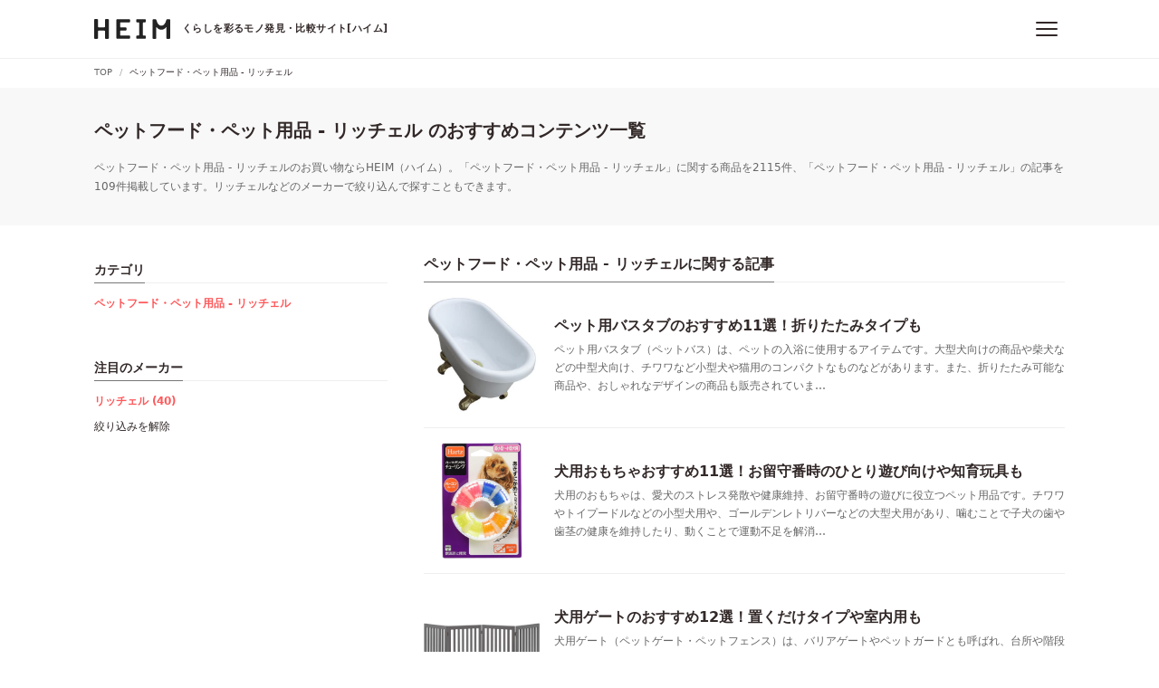

--- FILE ---
content_type: text/html; charset=utf-8
request_url: https://heim.jp/categories/pets?manufacturer=richell
body_size: 7394
content:
<!DOCTYPE html><html lang="ja"><head prefix="og: http://ogp.me/ns# fb: http://ogp.me/ns/fb# article: http://ogp.me/ns/article#"><link href="https://www.google-analytics.com" rel="dns-prefetch" /><script>(function(i,s,o,g,r,a,m){i['GoogleAnalyticsObject']=r;i[r]=i[r]||function(){
(i[r].q=i[r].q||[]).push(arguments)},i[r].l=1*new Date();a=s.createElement(o),
m=s.getElementsByTagName(o)[0];a.async=1;a.src=g;m.parentNode.insertBefore(a,m)
})(window,document,'script','https://www.google-analytics.com/analytics.js','ga');

ga('create', 'UA-60704849-8', 'auto');
ga('send', 'pageview');</script><script async="" src="https://www.googletagmanager.com/gtag/js?id=G-R96ZZM7BQD"></script><script>window.dataLayer = window.dataLayer || [];
function gtag(){dataLayer.push(arguments);}
gtag('js', new Date());

gtag('config', 'G-R96ZZM7BQD');
gtag('event', 'page_category', );</script><title>【2026年版】ペットフード・ペット用品 - リッチェル のおすすめコンテンツ一覧 | HEIM [ハイム]</title><meta charset="utf-8" /><meta content="IE=edge" http-equiv="X-UA-Compatible" /><meta content="width=device-width, initial-scale=1, viewport-fit=cover" name="viewport" /><meta content="ペットフード・ペット用品 - リッチェルのお買い物ならHEIM（ハイム）。「ペットフード・ペット用品 - リッチェル」に関する商品を2115件、「ペットフード・ペット用品 - リッチェル」の記事を109件掲載しています。リッチェルなどのメーカーで絞り込んで探すこともできます。" name="description" /><link href="https://heim.jp/categories/pets" rel="canonical" /><meta content="HEIM [ハイム] - くらしを彩るモノ発見・比較サイト" property="og:site_name" /><meta content="【2026年版】ペットフード・ペット用品 - リッチェル のおすすめコンテンツ一覧 | HEIM [ハイム]" property="og:title" /><meta content="https://heim.jp/categories/pets?manufacturer=richell" property="og:url" /><meta content="https://heim.jp/assets/ogp-9dcb8177aa1049c3747ae0e3501b4698bf94f9d385f1ef499f939767f1c44406.png" property="og:image" /><meta content="website" property="og:type" /><meta content="ペットフード・ペット用品 - リッチェルのお買い物ならHEIM（ハイム）。「ペットフード・ペット用品 - リッチェル」に関する商品を2115件、「ペットフード・ペット用品 - リッチェル」の記事を109件掲載しています。リッチェルなどのメーカーで絞り込んで探すこともできます。" property="og:description" /><meta content="ja_JP" property="og:locale" /><meta content="255326664990704" property="fb:app_id" /><meta content="summary_large_image" name="twitter:card" /><meta content="@heim_jp" name="twitter:site" /><meta content="@heim_jp" name="twitter:creator" /><meta content="103e7f5e4a8408e222adc96a04ab1b3e" name="p:domain_verify" /><meta content="lymy5jlcge4vgp3l5761we2noi94dp" name="facebook-domain-verification" /><meta name="csrf-param" content="authenticity_token" />
<meta name="csrf-token" content="3AFT0Tmw9KQPSHZC3KKlTBV1w91dmR4mF3RtSI1sTxYklhLWzwWhk1Xf1Bw0fayyGksSC58CA6tDjTWrf8Hmog" /><link rel="stylesheet" href="/assets/categories-0cac2aebb4c6b4816dea20801836d8404986e1c189fe3b72ba856740d933e012.css" media="all" /><link rel="stylesheet" href="/assets/critical-3b4af6f1e1158198f98e2a71b08d09f72a02ca5179ad5f12a693d62b38b5c02e.css" media="all" /><link href="/assets/application-44b729ab21e41978ff92a35e15afa45356722a5fc2d7d477e81051a38f14f8e3.css" media="print" onload="this.media=&#39;all&#39;" rel="stylesheet" /><noscript><link href="/assets/application-44b729ab21e41978ff92a35e15afa45356722a5fc2d7d477e81051a38f14f8e3.css" rel="stylesheet" /></noscript><link as="font" crossorigin="crossorigin" href="/assets/HEIM-Icons-7d3bc59a3e24f63a34c6041b759e14e7590dd4b012d970228453014f344307ff.eot" rel="preload" /><link as="font" crossorigin="crossorigin" href="/assets/HEIM-Icons-1878ef90e61018bae51ba7f6f380095c2bd263ba5e29a040013c8a9c85703e14.ttf" rel="preload" /><link as="font" crossorigin="crossorigin" href="/assets/HEIM-Icons-01a025b53ce2088caff5c9b4699e1db6cd779ea4f0a1c1a5189fe95ee00c874c.woff" rel="preload" /><link as="font" crossorigin="crossorigin" href="/assets/HEIM-Icons-a68f089d2b42cdd16f0e8e34ac8258c15bdf1fd34ed1a893999463603b316932.svg" rel="preload" /><link href="https://platform.twitter.com" rel="dns-prefetch" /><link href="https://connect.facebook.net" rel="dns-prefetch" /><link href="https://adservice.google.co.jp" rel="dns-prefetch" /><link href="/assets/favicons/favicon-f21df08b8dee37ed57f0ec5c4ab2174b652e3fb1a6f375f888db60503c388d44.ico" rel="shortcut icon" type="image/vnd.microsoft.icon" /><link href="/assets/favicons/favicon-f21df08b8dee37ed57f0ec5c4ab2174b652e3fb1a6f375f888db60503c388d44.ico" rel="icon" type="image/vnd.microsoft.icon" /><link href="/assets/favicons/apple-touch-icon-57x57-80a3d28e85968431fce346befda5895d0145078e1a41d0e5c5090b3286721db2.png" rel="apple-touch-icon" sizes="57x57" /><link href="/assets/favicons/apple-touch-icon-60x60-597a9dddaf93f55e36cf2cc77f1d4b8aa19955e1ee31e42cf65b555ddf8ad79e.png" rel="apple-touch-icon" sizes="60x60" /><link href="/assets/favicons/apple-touch-icon-72x72-1309aea38f3c87f0f56034cf17272028b7efc3fa51c1f0efb60286f99b578876.png" rel="apple-touch-icon" sizes="72x72" /><link href="/assets/favicons/apple-touch-icon-76x76-f87b5ca4d104f838f1bfa6b0f4f8c5fd7359f64b564bba2208d635790ac1a497.png" rel="apple-touch-icon" sizes="76x76" /><link href="/assets/favicons/apple-touch-icon-114x114-03605735ae9719e5260d8d13fecc5869071d2bd889518121ac9feeae019997f6.png" rel="apple-touch-icon" sizes="114x114" /><link href="/assets/favicons/apple-touch-icon-120x120-4cc7dad79eaf8bba0ee3e5286c6d4111c9546cb73afc99714a09da6564392af2.png" rel="apple-touch-icon" sizes="120x120" /><link href="/assets/favicons/apple-touch-icon-144x144-c2903051e324f64e250fbd8e4dbd6e9dbd44aaa9f9db8819de2701529a8fe516.png" rel="apple-touch-icon" sizes="144x144" /><link href="/assets/favicons/apple-touch-icon-152x152-e3ab54ad2ff1b9ba039fd3e96676f34b900faf6d7b73b2926f457e106a893695.png" rel="apple-touch-icon" sizes="152x152" /><link href="/assets/favicons/apple-touch-icon-180x180-98ae183c980d2cebc6a5ca0bcc02afb1e10fb3612f1f9d037b83485f8114fd70.png" rel="apple-touch-icon" sizes="180x180" /><link href="/assets/favicons/android-chrome-192x192-2c5e5a0738b9044f1e402c9256e21b2dc89ac9aaf0e6348233b8da9753049ba2.png" rel="icon" sizes="192x192" type="image/png" /><link href="/assets/favicons/favicon-48x48-20dab0ce6f8ecbc19875cb93166cff420d72db809dd1f79eda8890aceeb67ea5.png" rel="icon" sizes="48x48" type="image/png" /><link href="/assets/favicons/favicon-96x96-99233363700fcadc4d77ad4256ee45b24cce9c5c82271749c203d32f50188cf7.png" rel="icon" sizes="96x96" type="image/png" /><link href="/assets/favicons/favicon-160x160-bf4e285133fe29f4a49b851c7e0c16bbe011dcc5634d9647f6388d741d120b73.png" rel="icon" sizes="160x160" type="image/png" /><link href="/assets/favicons/favicon-196x196-95e4810202afc14073f0a61747d42849035b5074bf62f3f3c3f6955aeb1638f3.png" rel="icon" sizes="196x196" type="image/png" /><link href="/assets/favicons/favicon-16x16-2687cff4bdd8ce2a036e604b65b064e7a8d1e94f8c89ba55543618de7b57e92c.png" rel="icon" sizes="16x16" type="image/png" /><link href="/assets/favicons/favicon-32x32-64c051e8f58bc2e71fbfa5612b6c135381dafeb38854c203962c5578a1dfebb1.png" rel="icon" sizes="32x32" type="image/png" /><link href="/assets/favicons/manifest-07b0ed19c8483630597a7adbaf9a68c81a38942bd2ea234bff1cc343fd7d1be1.json" rel="manifest" /><meta content="#ffffff" name="msapplication-TileColor" /><meta content="/assets/favicons/mstile-144x144-c2903051e324f64e250fbd8e4dbd6e9dbd44aaa9f9db8819de2701529a8fe516.png" name="msapplication-TileImage" /><script>
//<![CDATA[
window.gon={};
//]]>
</script></head><body><div id="body-wrapper"><header class="l-header" ref="headerRef"><div class="l-header__inner"><div class="l-header__logo"><a @click="gaEvent('click', 'header/logo')" href="/"><picture><source media="(min-width: 480px)" srcset="/assets/logo_header-eac09af6e72fe00be67b928ab2c49a6fd64b5cb384c576dc61646792fa700356.svg" /><source media="(max-width: 479px)" srcset="/assets/logo_header_sp-fc6261e5bb6394349d64eedd5872e09d8af0443e0c250bfc91a2cd92c31a18b2.svg" /><img alt="HEIM" src="/assets/logo_header-eac09af6e72fe00be67b928ab2c49a6fd64b5cb384c576dc61646792fa700356.svg" /></picture><span><div class="u-displayPcTablet">くらしを彩るモノ発見・比較サイト[ハイム]</div><div class="u-displaySp">モノ発見・比較サイト[ハイム]</div></span></a></div><div class="l-header__menus"><button @click.stop="toggleCategoryMenu" aria-label="メニュー" class="c-hamburgerButton u-mlM"><div class="c-hamburgerButton__icon"><span></span></div></button><div class="p-headerDropdown" id="category-menu" style="display: none;" v-show="isMenuDisplaying"><div class="p-headerDropdown__inner"><div class="p-headerDropdown__categories"><div class="p-headerDropdown__header"><p>カテゴリ</p></div><div class="p-headerDropdown__categoriesList"><ul><li><a @click="gaEvent('click', 'header/category_menu')" href="/categories/pc_audio_visual"><i class="icon--medium icon--pc_audio_visual"></i>パソコン・ゲーム・AV機器</a></li><li><a @click="gaEvent('click', 'header/category_menu')" href="/categories/electronics"><i class="icon--medium icon--electronics"></i>家電</a></li><li><a @click="gaEvent('click', 'header/category_menu')" href="/categories/camera"><i class="icon--medium icon--camera"></i>カメラ</a></li><li><a @click="gaEvent('click', 'header/category_menu')" href="/categories/mobile"><i class="icon--medium icon--mobile"></i>スマートフォン</a></li><li><a @click="gaEvent('click', 'header/category_menu')" href="/categories/outdoor"><i class="icon--medium icon--outdoor"></i>アウトドア</a></li><li><a @click="gaEvent('click', 'header/category_menu')" href="/categories/gardening_diy"><i class="icon--medium icon--gardening_diy"></i>花・ガーデニング・DIY</a></li><li><a @click="gaEvent('click', 'header/category_menu')" href="/categories/interior_furniture"><i class="icon--medium icon--interior_furniture"></i>インテリア・家具</a></li><li><a @click="gaEvent('click', 'header/category_menu')" href="/categories/kitchen"><i class="icon--medium icon--kitchen"></i>キッチン用品</a></li><li><a @click="gaEvent('click', 'header/category_menu')" href="/categories/commodities"><i class="icon--medium icon--commodities"></i>日用品・生活雑貨</a></li><li><a @click="gaEvent('click', 'header/category_menu')" href="/categories/food_beverage"><i class="icon--medium icon--food_beverage"></i>食品・ドリンク</a></li><li><a @click="gaEvent('click', 'header/category_menu')" href="/categories/baby_kids"><i class="icon--medium icon--baby_kids"></i>ベビー・キッズ</a></li><li><a @click="gaEvent('click', 'header/category_menu')" href="/categories/beauty_health"><i class="icon--medium icon--beauty_health"></i>美容・健康</a></li><li><a @click="gaEvent('click', 'header/category_menu')" href="/categories/fashion"><i class="icon--medium icon--fashion"></i>ファッション</a></li><li><a @click="gaEvent('click', 'header/category_menu')" href="/categories/shoes"><i class="icon--medium icon--shoes"></i>靴</a></li><li><a @click="gaEvent('click', 'header/category_menu')" href="/categories/car_motorcycle"><i class="icon--medium icon--car_motorcycle"></i>自動車・バイク</a></li><li><a @click="gaEvent('click', 'header/category_menu')" href="/categories/sports"><i class="icon--medium icon--sports"></i>スポーツ</a></li><li><a @click="gaEvent('click', 'header/category_menu')" href="/categories/pets"><i class="icon--medium icon--pets"></i>ペットフード・ペット用品</a></li><li><a @click="gaEvent('click', 'header/category_menu')" href="/categories/hobby"><i class="icon--medium icon--hobby"></i>ホビー</a></li><li><a @click="gaEvent('click', 'header/category_menu')" href="/categories/books_music_videos"><i class="icon--medium icon--books_music_videos"></i>本・音楽・映像</a></li></ul></div></div></div></div><div class="c-fullScreenModal p-headerMenu" style="display: none;" v-show="isModalDisplaying &amp;&amp; isMobile"><div class="p-headerMenu__header"><div @click="toggleCategoryMenu" class="p-headerMenu__close"><button class="c-hamburgerButton is-active"><div class="c-hamburgerButton__icon"><span></span></div></button></div></div><p class="p-headerMenu__heading">カテゴリ</p><ul class="p-headerMenuList--categories"><li><a @click="gaEvent('click', 'header/category_menu')" href="/categories/pc_audio_visual"><i class="icon--medium p-headerMenuList__iconLeft icon--pc_audio_visual"></i>パソコン・ゲーム・AV機器</a></li><li><a @click="gaEvent('click', 'header/category_menu')" href="/categories/electronics"><i class="icon--medium p-headerMenuList__iconLeft icon--electronics"></i>家電</a></li><li><a @click="gaEvent('click', 'header/category_menu')" href="/categories/camera"><i class="icon--medium p-headerMenuList__iconLeft icon--camera"></i>カメラ</a></li><li><a @click="gaEvent('click', 'header/category_menu')" href="/categories/mobile"><i class="icon--medium p-headerMenuList__iconLeft icon--mobile"></i>スマートフォン</a></li><li><a @click="gaEvent('click', 'header/category_menu')" href="/categories/outdoor"><i class="icon--medium p-headerMenuList__iconLeft icon--outdoor"></i>アウトドア</a></li><li><a @click="gaEvent('click', 'header/category_menu')" href="/categories/gardening_diy"><i class="icon--medium p-headerMenuList__iconLeft icon--gardening_diy"></i>花・ガーデニング・DIY</a></li><li><a @click="gaEvent('click', 'header/category_menu')" href="/categories/interior_furniture"><i class="icon--medium p-headerMenuList__iconLeft icon--interior_furniture"></i>インテリア・家具</a></li><li><a @click="gaEvent('click', 'header/category_menu')" href="/categories/kitchen"><i class="icon--medium p-headerMenuList__iconLeft icon--kitchen"></i>キッチン用品</a></li><li><a @click="gaEvent('click', 'header/category_menu')" href="/categories/commodities"><i class="icon--medium p-headerMenuList__iconLeft icon--commodities"></i>日用品・生活雑貨</a></li><li><a @click="gaEvent('click', 'header/category_menu')" href="/categories/food_beverage"><i class="icon--medium p-headerMenuList__iconLeft icon--food_beverage"></i>食品・ドリンク</a></li><li><a @click="gaEvent('click', 'header/category_menu')" href="/categories/baby_kids"><i class="icon--medium p-headerMenuList__iconLeft icon--baby_kids"></i>ベビー・キッズ</a></li><li><a @click="gaEvent('click', 'header/category_menu')" href="/categories/beauty_health"><i class="icon--medium p-headerMenuList__iconLeft icon--beauty_health"></i>美容・健康</a></li><li><a @click="gaEvent('click', 'header/category_menu')" href="/categories/fashion"><i class="icon--medium p-headerMenuList__iconLeft icon--fashion"></i>ファッション</a></li><li><a @click="gaEvent('click', 'header/category_menu')" href="/categories/shoes"><i class="icon--medium p-headerMenuList__iconLeft icon--shoes"></i>靴</a></li><li><a @click="gaEvent('click', 'header/category_menu')" href="/categories/car_motorcycle"><i class="icon--medium p-headerMenuList__iconLeft icon--car_motorcycle"></i>自動車・バイク</a></li><li><a @click="gaEvent('click', 'header/category_menu')" href="/categories/sports"><i class="icon--medium p-headerMenuList__iconLeft icon--sports"></i>スポーツ</a></li><li><a @click="gaEvent('click', 'header/category_menu')" href="/categories/pets"><i class="icon--medium p-headerMenuList__iconLeft icon--pets"></i>ペットフード・ペット用品</a></li><li><a @click="gaEvent('click', 'header/category_menu')" href="/categories/hobby"><i class="icon--medium p-headerMenuList__iconLeft icon--hobby"></i>ホビー</a></li><li><a @click="gaEvent('click', 'header/category_menu')" href="/categories/books_music_videos"><i class="icon--medium p-headerMenuList__iconLeft icon--books_music_videos"></i>本・音楽・映像</a></li></ul></div></div></div></header><announcement :prop-announcements="[]"></announcement><div class="u-displayPc"><nav class="p-breadcrumb"><div class="p-breadcrumb__inner"><ul class="p-breadcrumb__list" itemscope="" itemtype="http://schema.org/BreadcrumbList"><li itemprop="itemListElement" itemscope="" itemtype="http://schema.org/ListItem"><a @click="gaEvent('click', 'breadcrumb/top')" itemprop="item" href="/"><span itemprop="name">TOP</span><span content="1" itemprop="position"></span></a></li><li class="is-active" itemprop="itemListElement" itemscope="" itemtype="http://schema.org/ListItem"><a @click="gaEvent('click', 'breadcrumb/categories')" itemprop="item" href="/categories/pets"><span itemprop="name">ペットフード・ペット用品 - リッチェル</span><span content="2" itemprop="position"></span></a></li></ul></div></nav></div><div class="p-information"><div class="p-information__inner"><h1 class="p-title--borderNone is-1 u-mbXS">ペットフード・ペット用品 - リッチェル のおすすめコンテンツ一覧</h1><p class="p-information__description">ペットフード・ペット用品 - リッチェルのお買い物ならHEIM（ハイム）。「ペットフード・ペット用品 - リッチェル」に関する商品を2115件、「ペットフード・ペット用品 - リッチェル」の記事を109件掲載しています。リッチェルなどのメーカーで絞り込んで探すこともできます。</p></div></div><div class="l-container"><div class="l-columnContainer -twoColumns"><div class="l-main -rightColumn"><section class="l-section"><h2 class="p-title is-2 u-mb0"><span class="p-title__inner">ペットフード・ペット用品 - リッチェルに関する記事</span></h2><div class="p-articleList"><ul><li class="p-articleList__item"><a @click="gaEvent('click', 'categories/articles')" href="/magazine/9990644"><figure class="p-articleList__image"><picture><img loading="lazy" @load="fitImageSize" alt="ペット用バスタブのおすすめ11選！折りたたみタイプも" width="355" height="380" src="https://d2en6k6px5a3jz.cloudfront.net/magazine/wp-content/uploads/20210312172418/31DY2yyWP3L._AC_.jpg"></picture></figure><div class="p-articleList__contents"><h4 class="p-articleList__title">ペット用バスタブのおすすめ11選！折りたたみタイプも</h4><p class="p-articleList__text"> ペット用バスタブ（ペットバス）は、ペットの入浴に使用するアイテムです。大型犬向けの商品や柴犬などの中型犬向け、チワワなど小型犬や猫用のコンパクトなものなどがあります。また、折りたたみ可能な商品や、おしゃれなデザインの商品も販売されていま…</p></div></a></li><li class="p-articleList__item"><a @click="gaEvent('click', 'categories/articles')" href="/magazine/6314092"><figure class="p-articleList__image"><picture><img loading="lazy" @load="fitImageSize" alt="犬用おもちゃおすすめ11選！お留守番時のひとり遊び向けや知育玩具も" width="1031" height="1500" src="https://d2en6k6px5a3jz.cloudfront.net/magazine/wp-content/uploads/20201215173043/81ivLKyenwL._AC_SL1500_.jpg"></picture></figure><div class="p-articleList__contents"><h4 class="p-articleList__title">犬用おもちゃおすすめ11選！お留守番時のひとり遊び向けや知育玩具も</h4><p class="p-articleList__text"> 犬用のおもちゃは、愛犬のストレス発散や健康維持、お留守番時の遊びに役立つペット用品です。チワワやトイプードルなどの小型犬用や、ゴールデンレトリバーなどの大型犬用があり、噛むことで子犬の歯や歯茎の健康を維持したり、動くことで運動不足を解消…</p></div></a></li><li class="p-articleList__item"><a @click="gaEvent('click', 'categories/articles')" href="/magazine/2955120"><figure class="p-articleList__image"><picture><img loading="lazy" @load="fitImageSize" alt="犬用ゲートのおすすめ12選！置くだけタイプや室内用も" width="1195" height="482" src="https://d2en6k6px5a3jz.cloudfront.net/magazine/wp-content/uploads/20211102180325/519gllYcES._AC_SL1200_.jpg"></picture></figure><div class="p-articleList__contents"><h4 class="p-articleList__title">犬用ゲートのおすすめ12選！置くだけタイプや室内用も</h4><p class="p-articleList__text"> 犬用ゲート（ペットゲート・ペットフェンス）は、バリアゲートやペットガードとも呼ばれ、台所や階段などに設置して愛犬の侵入を防ぐためのアイテムです。設置方法は、置くだけタイプと突っ張りタイプがあり、玄関などに設置する室内用と、庭用フェンスと…</p></div></a></li><li class="p-articleList__item"><a @click="gaEvent('click', 'categories/articles')" href="/magazine/641927"><figure class="p-articleList__image"><picture><img loading="lazy" @load="fitImageSize" alt="犬用の自動給水器おすすめ10選！浄水する循環タイプも" width="1000" height="560" src="https://d2en6k6px5a3jz.cloudfront.net/magazine/wp-content/uploads/20200512104127/51jf7hy9mOL._AC_SL1000_.jpg"></picture></figure><div class="p-articleList__contents"><h4 class="p-articleList__title">犬用の自動給水器おすすめ10選！浄水する循環タイプも</h4><p class="p-articleList__text"> 犬用の自動給水器は、愛犬に自動で水を与えることができるため、長時間の留守番をするときなどに役立ちます。水のろ過機能が付いた循環式や、電源不要のディスペンサー式などがあります。今回は犬用の自動給水器の選び方と、リッチェルなどのおすすめの商…</p></div></a></li><li class="p-articleList__item"><a @click="gaEvent('click', 'categories/articles')" href="/magazine/2723454"><figure class="p-articleList__image"><picture><img loading="lazy" @load="fitImageSize" alt="犬用サークルのおすすめ13選！折りたたみ式・トイレ別も" width="1209" height="893" src="https://d2en6k6px5a3jz.cloudfront.net/magazine/wp-content/uploads/20220818170227/71YPSUvJ5ZL._AC_SL1250_1.jpg"></picture></figure><div class="p-articleList__contents"><h4 class="p-articleList__title">犬用サークルのおすすめ13選！折りたたみ式・トイレ別も</h4><p class="p-articleList__text"> 犬用サークルは、犬用の居場所を設けられるアイテムです。トイレのしつけや留守番時の事故防止、脱走防止などに役立ちます。屋根があるケージとは異なり屋根が無いのが特徴で、素材は頑丈な金属製と室内向けのおしゃれな木製、布製が中心です。中型犬や大…</p></div></a></li><li class="p-articleList__item"><a @click="gaEvent('click', 'categories/articles')" href="/magazine/7890424"><figure class="p-articleList__image"><picture><img loading="lazy" @load="fitImageSize" alt="猫用自動給水器のおすすめ15選！フィルター付きも" width="644" height="884" src="https://d2en6k6px5a3jz.cloudfront.net/magazine/wp-content/uploads/20210310121928/61vUBXWpINL._AC_SL1000_.jpg"></picture></figure><div class="p-articleList__contents"><h4 class="p-articleList__title">猫用自動給水器のおすすめ15選！フィルター付きも</h4><p class="p-articleList__text"> 猫用自動給水器は、水が減ると自動で水を給水してくれるアイテムです。モーターで水を循環し、フィルターで濾過（ろか）する循環型、電源不要で使えるディスペンサー型の2種類があり、手入れが簡単で洗いやすいタイプや、おしゃれな陶器製、多頭飼いにぴ…</p></div></a></li><li class="p-articleList__item"><a @click="gaEvent('click', 'categories/articles')" href="/magazine/7241886"><figure class="p-articleList__image"><picture><img loading="lazy" @load="fitImageSize" alt="犬小屋のおすすめ12選！大型犬向けや通気性の良い木製も" width="942" height="957" src="https://d2en6k6px5a3jz.cloudfront.net/magazine/wp-content/uploads/20210525111745/61OLjcGsQ2L._AC_SL1000_.jpg"></picture></figure><div class="p-articleList__contents"><h4 class="p-articleList__title">犬小屋のおすすめ12選！大型犬向けや通気性の良い木製も</h4><p class="p-articleList__text"> 犬小屋（ドッグハウス）は、犬が屋外で安心して過ごすための屋外用の小屋です。中型犬や大型犬用などの大きさがあり、おしゃれなログハウス風の木製犬小屋や、軽くて扱いやすいプラスチック製、丈夫な金属製などがあります。雨よけ機能に優れたアスファル…</p></div></a></li><li class="p-articleList__item"><a @click="gaEvent('click', 'categories/articles')" href="/magazine/9044990"><figure class="p-articleList__image"><picture><img loading="lazy" @load="fitImageSize" alt="犬用エチケット袋のおすすめ13選！トイレに流せるタイプやホルダー付きも" width="1102" height="1500" src="https://d2en6k6px5a3jz.cloudfront.net/magazine/wp-content/uploads/20220823154227/81-yNcSUAGL._AC_SL1500_.jpg"></picture></figure><div class="p-articleList__contents"><h4 class="p-articleList__title">犬用エチケット袋のおすすめ13選！トイレに流せるタイプやホルダー付きも</h4><p class="p-articleList__text"> 犬用エチケット袋（うんち袋、うんちバッグ）は、ペットの散歩中に排泄物を入れて処理するためのゴミ袋です。バッグに取り付けられるホルダー付きや、トイレに流せるタイプ、臭わないように消臭機能がついたものなど、様々な商品があります。今回は、犬用…</p></div></a></li><li class="p-articleList__item"><a @click="gaEvent('click', 'categories/articles')" href="/magazine/95343"><figure class="p-articleList__image"><picture><img loading="lazy" @load="fitImageSize" alt="犬用トイレトレーのおすすめ21選！大型犬向けのワイドサイズも" width="1500" height="896" src="https://d2en6k6px5a3jz.cloudfront.net/magazine/wp-content/uploads/20210510164019/71g9h5lbbL._AC_SL1500_.jpg"></picture></figure><div class="p-articleList__contents"><h4 class="p-articleList__title">犬用トイレトレーのおすすめ21選！大型犬向けのワイドサイズも</h4><p class="p-articleList__text"> 犬用トイレトレーは、ペットシーツを固定できるペット用トイレ用品です。おしっこのはみ出し防止として囲いが付いている商品や、シーツを噛むのを防ぐメッシュカバー付きの商品などがあります。また、小型犬に対応したものやワイドシーツ用、大型犬でもは…</p></div></a></li><li class="p-articleList__item"><a @click="gaEvent('click', 'categories/articles')" href="/magazine/47139"><figure class="p-articleList__image"><picture><img loading="lazy" @load="fitImageSize" alt="猫用ケージのおすすめ14選！老猫向けや大型タイプも" width="1168" height="1500" src="https://d2en6k6px5a3jz.cloudfront.net/magazine/wp-content/uploads/20210824100352/91lIDBj3lCL._AC_SL1500_1.jpg"></picture></figure><div class="p-articleList__contents"><h4 class="p-articleList__title">猫用ケージのおすすめ14選！老猫向けや大型タイプも</h4><p class="p-articleList__text"> 猫用ケージ（ペットケージ）は、猫がくつろぐためのスペースをつくれます。子猫のしつけ期間だけでなく、成猫や老猫になってからも使う機会が多いため用意しておくのがおすすめです。コンパクトな1段タイプや、ステップ付きの2段、3段タイプ、大型サイ…</p></div></a></li><li class="p-articleList__item"><a @click="gaEvent('click', 'categories/articles')" href="/magazine/7255555"><figure class="p-articleList__image"><picture><img loading="lazy" @load="fitImageSize" alt="犬用のキャリーバッグおすすめ17選！リュックやトートタイプも" width="840" height="931" src="https://d2en6k6px5a3jz.cloudfront.net/magazine/wp-content/uploads/20210222122427/61I5dmY2KjL._AC_SL1000_.jpg"></picture></figure><div class="p-articleList__contents"><h4 class="p-articleList__title">犬用のキャリーバッグおすすめ17選！リュックやトートタイプも</h4><p class="p-articleList__text"> 犬用のキャリーバッグ（ペットキャリー）は、犬を連れて移動する際に便利なペット用のバッグです。リュックやトート、ショルダー、抱っこ紐のようなスリングタイプ、電車や車での移動に適したケージタイプなど様々な種類があります。中型犬用や、トイプー…</p></div></a></li><li class="p-articleList__item"><a @click="gaEvent('click', 'categories/articles')" href="/magazine/2120205"><figure class="p-articleList__image"><picture><img loading="lazy" @load="fitImageSize" alt="ペットカートのおすすめ17選！多頭向けやコンパクトサイズも" width="953" height="1500" src="https://d2en6k6px5a3jz.cloudfront.net/magazine/wp-content/uploads/20210929165718/81DkT2d2KXL._AC_SL1500_1.jpg"></picture></figure><div class="p-articleList__contents"><h4 class="p-articleList__title">ペットカートのおすすめ17選！多頭向けやコンパクトサイズも</h4><p class="p-articleList__text"> ペットカート（ペットバギー、犬用カート）とは、ベビーカーのような形をしたペット用のカートで、ペットを乗せて散歩ができるアイテムです。ドッグカートとも呼ばれています。犬用はもちろん、猫や小動物にも使えるタイプもあり、小型犬や中型犬、大型犬…</p></div></a></li><li class="p-articleList__item"><a @click="gaEvent('click', 'categories/articles')" href="/magazine/479671"><figure class="p-articleList__image"><picture><img loading="lazy" @load="fitImageSize" alt="犬用食器のおすすめ13選！早食い防止型や折りたたみ式も" width="1500" height="1315" src="https://d2en6k6px5a3jz.cloudfront.net/magazine/wp-content/uploads/20240304123323/21c7861a4b4c9f1b73703f099d851d9b.jpg"></picture></figure><div class="p-articleList__contents"><h4 class="p-articleList__title">犬用食器のおすすめ13選！早食い防止型や折りたたみ式も</h4><p class="p-articleList__text"> 犬用食器は、犬のご飯のお皿として使用するペット用品です。フードボウルや餌入れとも呼ばれ、高さ調整できるものや斜めタイプ、早食い防止タイプ、スタンド付きの食器台など様々な種類があります。また、おしゃれなステンレス製やかわいい陶器製、携帯に…</p></div></a></li><li class="p-articleList__item"><a @click="gaEvent('click', 'categories/articles')" href="/magazine/237849"><figure class="p-articleList__image"><picture><img loading="lazy" @load="fitImageSize" alt="猫用キャリーバッグのおすすめ16選！両手が空くリュックタイプも" width="958" height="1027" src="https://d2en6k6px5a3jz.cloudfront.net/magazine/wp-content/uploads/20210929194532/61QP8cwmRbL._AC_SL1268_1.jpg"></picture></figure><div class="p-articleList__contents"><h4 class="p-articleList__title">猫用キャリーバッグのおすすめ16選！両手が空くリュックタイプも</h4><p class="p-articleList__text"> 猫用キャリーバッグ・キャリーケースは、猫を連れて移動するためのペット用のバッグです。猫が落ち着く環境で安全に移動できるように工夫されているため、散歩や動物病院への通院、車や自転車を利用した移動など様々なシーンで使用できます。素材にはプラ…</p></div></a></li></ul></div></section><div class="p-divider"></div></div><div class="l-side"><section class="l-section p-sideNav"><h3 class="p-title is-3"><span class="p-title__inner">カテゴリ</span></h3><ul><li><a class="is-active" @click="gaEvent('click', 'categories/category_menu')" href="/categories/pets">ペットフード・ペット用品 - リッチェル</a></li><ul></ul></ul></section><div class="p-divider"></div><section class="l-section p-sideNav"><h3 class="p-title is-3"><span class="p-title__inner">注目のメーカー</span></h3><ul><li><a class="is-active" @click="gaEvent('click', 'categories/manufacturer_menu')" href="/categories/pets?manufacturer=richell">リッチェル (40)</a><a @click="gaEvent('click', 'categories/manufacturer_menu')" href="/categories/pets">絞り込みを解除</a></li></ul></section></div></div></div><div class="u-displayTabletSp"><nav class="p-breadcrumb"><div class="p-breadcrumb__inner"><ul class="p-breadcrumb__list" itemscope="" itemtype="http://schema.org/BreadcrumbList"><li itemprop="itemListElement" itemscope="" itemtype="http://schema.org/ListItem"><a @click="gaEvent('click', 'breadcrumb/top')" itemprop="item" href="/"><span itemprop="name">TOP</span><span content="1" itemprop="position"></span></a></li><li class="is-active" itemprop="itemListElement" itemscope="" itemtype="http://schema.org/ListItem"><a @click="gaEvent('click', 'breadcrumb/categories')" itemprop="item" href="/categories/pets"><span itemprop="name">ペットフード・ペット用品 - リッチェル</span><span content="2" itemprop="position"></span></a></li></ul></div></nav></div><footer class="l-footer"><div class="l-footer__inner"><a class="l-footer__logo" @click="gaEvent('click', 'footer/logo')" href="/"><img alt="HEIM" loading="lazy" src="/assets/logo_footer-07ddeeb191539eba47d4b4dc578e73f4b9b670589c75026737a3158c2b9f37ee.svg" /><span>くらしを彩るモノ発見・比較サイト[ハイム]</span></a><nav class="l-footer__nav"><ul><li><a @click="gaEvent('click', 'footer/terms')" href="/terms">利用規約</a></li><li><a target="_blank" rel="noopener" @click="gaEvent('click', 'footer/privacy')" href="https://heim.jp/privacy">プライバシーポリシー</a></li><li><a target="_blank" rel="noopener" href="https://docs.google.com/forms/d/e/1FAIpQLSfx-drXyPXeh6xS_NFVcsP8XZIQZ9yEQk7_6pw8IkDrAW-4Lw/viewform">お問い合わせ</a></li><li><a @click="gaEvent('click', 'footer/crispy')" href="/company">運営会社</a></li></ul></nav><div class="l-footer__copyright">© 2026 Macbee Aime Co., Ltd.</div></div></footer></div><script src="/packs/js/runtime-e30e61ea70a76aa45e93.js" defer="defer"></script>
<script src="/packs/js/1513-772d64f773a4197ef8ff.js" defer="defer"></script>
<script src="/packs/js/5166-232eeb39cc10d7a97426.js" defer="defer"></script>
<script src="/packs/js/8322-d7bb06220eedf5f17f2e.js" defer="defer"></script>
<script src="/packs/js/5363-dfdad8a169f89b1f2f79.js" defer="defer"></script>
<script src="/packs/js/2155-4b4fb7224bf7babe0a5c.js" defer="defer"></script>
<script src="/packs/js/application-96926a7e1c13a11bf28d.js" defer="defer"></script></body></html>

--- FILE ---
content_type: text/css
request_url: https://heim.jp/assets/categories-0cac2aebb4c6b4816dea20801836d8404986e1c189fe3b72ba856740d933e012.css
body_size: 78
content:
.p-categoryNavWithImage{display:flex;align-items:center;flex-wrap:wrap;align-items:flex-start;margin:0 -8px}@media only screen and (max-width: 768px){.p-categoryNavWithImage{margin-bottom:0}}.p-categoryNavWithImage.is-firstLayer .p-categoryNavWithImage__name{margin-bottom:4px;font-weight:700;text-align:left}.p-categoryNavWithImage__item{box-sizing:border-box;flex:0 0 16.6666666667%;padding:0 8px}@media only screen and (max-width: 479px){.p-categoryNavWithImage__item{flex:0 0 33.3333333333%}.p-categoryNavWithImage__item:nth-last-child(n + 4){padding-bottom:24px}}.p-categoryNavWithImage__item:nth-last-child(n + 7){padding-bottom:24px}.p-categoryNavWithImage__item>a{display:block}.p-categoryNavWithImage__item>a:hover{opacity:0.8}@media only screen and (max-width: 768px){.p-categoryNavWithImage__item>a:hover{opacity:1}}.p-categoryNavWithImage__image{position:relative;padding-top:100%}.p-categoryNavWithImage__image>img{position:absolute;top:0;right:0;bottom:0;left:0;margin:auto}.p-categoryNavWithImage__name{margin-top:12px;line-height:1.4;text-align:center}


--- FILE ---
content_type: image/svg+xml
request_url: https://heim.jp/assets/logo_footer-07ddeeb191539eba47d4b4dc578e73f4b9b670589c75026737a3158c2b9f37ee.svg
body_size: 4717
content:
<?xml version="1.0" encoding="UTF-8"?>
<svg width="85px" height="22px" viewBox="0 0 85 22" version="1.1" xmlns="http://www.w3.org/2000/svg" xmlns:xlink="http://www.w3.org/1999/xlink">
    <!-- Generator: Sketch 51 (57462) - http://www.bohemiancoding.com/sketch -->
    <title>logo_white</title>
    <desc>Created with Sketch.</desc>
    <defs></defs>
    <g id="logo_white" stroke="none" stroke-width="1" fill="none" fill-rule="evenodd">
        <path d="M16.6342,0.8192 C16.6122,0.5077 16.4937,0.3792 16.3167,0.2612 C16.0192,0.0627 15.4027,0.0002 14.6852,0.0002 L14.4892,0.0002 C13.7712,0.0002 13.0862,0.0652 12.7922,0.2612 C12.6152,0.3792 12.4972,0.5077 12.4752,0.8192 L12.4657,8.5652 C12.4657,8.8412 12.2422,9.0652 11.9657,9.0652 L5.1682,9.0652 C4.8922,9.0652 4.6682,8.8412 4.6682,8.5652 L4.6592,0.8192 C4.6372,0.5077 4.5192,0.3792 4.3417,0.2612 C4.0442,0.0627 3.4282,0.0002 2.7097,0.0002 L2.5142,0.0002 C1.7962,0.0002 1.1117,0.0652 0.8172,0.2612 C0.6402,0.3792 0.5217,0.5077 0.4997,0.8192 L0.4997,20.9317 C0.5217,21.2427 0.6402,21.3712 0.8172,21.4892 C1.1117,21.6852 1.7962,21.7502 2.5142,21.7502 L2.7097,21.7502 C3.4282,21.7502 4.0442,21.6872 4.3417,21.4892 C4.5192,21.3712 4.6372,21.2427 4.6592,20.9317 L4.6682,13.1852 C4.6682,12.9092 4.8922,12.6852 5.1682,12.6852 L11.9657,12.6852 C12.2422,12.6852 12.4657,12.9092 12.4657,13.1852 L12.4752,20.9317 C12.4972,21.2427 12.6152,21.3712 12.7922,21.4892 C13.0862,21.6852 13.7712,21.7502 14.4892,21.7502 L14.6852,21.7502 C15.4027,21.7502 16.0192,21.6872 16.3167,21.4892 C16.4937,21.3712 16.6122,21.2427 16.6342,20.9317 L16.6342,0.8192 Z" id="Fill-1" fill="#FFFFFF"></path>
        <path d="M83.55555,-0.0001 L81.84055,-0.0001 C80.98855,0.0199 80.36355,0.5199 80.21455,1.3009 C79.68205,4.0904 77.78055,7.2519 74.92205,7.2404 C72.08105,7.2294 70.33355,4.0619 69.63005,1.3164 C69.42605,0.5199 68.86355,0.0199 68.00205,-0.0001 L66.50455,-0.0001 C65.67205,-0.0001 65.17555,0.4989 65.17555,1.1144 L65.17555,20.8364 C65.17555,21.2279 65.30605,21.3589 65.50205,21.4894 C65.79605,21.6854 66.48105,21.7504 67.19855,21.7504 L67.39455,21.7504 C68.11255,21.7504 68.72905,21.6874 69.02605,21.4894 C69.22205,21.3589 69.35255,21.2279 69.35255,20.8364 L69.35305,9.1089 C69.35305,8.8594 69.66205,8.7769 69.81205,8.9764 C71.18055,10.8019 73.00555,11.6019 74.92205,11.6019 C76.83805,11.6019 78.68055,10.8019 80.03305,8.9814 C80.18205,8.7809 80.49205,8.8644 80.49205,9.1144 L80.49205,20.8364 C80.49205,21.2279 80.62305,21.3589 80.81855,21.4894 C81.11255,21.6854 81.79755,21.7504 82.51555,21.7504 L82.71155,21.7504 C83.42905,21.7504 84.04505,21.6874 84.34305,21.4894 C84.53905,21.3589 84.66955,21.2279 84.66955,20.8364 L84.66955,1.1144 C84.66955,0.4989 84.17005,-0.0001 83.55555,-0.0001" id="Fill-4" fill="#FFFFFF"></path>
        <path d="M39.41445,3.6205 C39.75395,3.6205 39.93195,3.507 40.04545,3.338 C40.21695,3.08 40.27145,2.546 40.27145,1.923 L40.27145,1.754 C40.27145,1.131 40.21545,0.538 40.04545,0.283 C39.93195,0.113 39.81895,0 39.47945,0 L26.20845,0 C25.59295,0 25.09395,0.499 25.09395,1.114 L25.09395,20.636 C25.09395,21.2515 25.59295,21.75 26.20845,21.75 L39.47945,21.7505 C39.81895,21.7505 39.93195,21.637 40.04545,21.467 C40.21695,21.2095 40.27145,20.675 40.27145,20.053 L40.27145,19.883 C40.27145,19.261 40.21545,18.668 40.04545,18.4125 C39.93195,18.243 39.75395,18.13 39.41445,18.13 L29.77145,18.13 C29.49545,18.13 29.27145,17.906 29.27145,17.63 L29.27145,13.185 C29.27145,12.909 29.49545,12.685 29.77145,12.685 L35.58095,12.6855 C35.92045,12.6855 36.03295,12.572 36.14645,12.4025 C36.31845,12.1445 36.37295,11.6105 36.37295,10.988 L36.37295,10.8185 C36.37295,10.196 36.31645,9.603 36.14645,9.3475 C36.03295,9.178 35.92045,9.065 35.58095,9.065 L29.77145,9.065 C29.49545,9.065 29.27145,8.841 29.27145,8.565 L29.27145,4.1205 C29.27145,3.844 29.49545,3.6205 29.77145,3.6205 L39.41445,3.6205 Z" id="Fill-7" fill="#FFFFFF"></path>
        <path d="M56.49455,3.6205 C56.83405,3.6205 57.01205,3.507 57.12555,3.338 C57.29705,3.08 57.35155,2.546 57.35155,1.923 L57.35155,1.754 C57.35155,1.131 57.29555,0.538 57.12555,0.283 C57.01205,0.113 56.89905,0 56.55955,0 L47.56155,0 C47.22155,0 47.10905,0.113 46.99555,0.283 C46.82555,0.538 46.76955,1.131 46.76955,1.754 L46.76955,1.923 C46.76955,2.546 46.82355,3.08 46.99555,3.338 C47.10905,3.507 47.28705,3.6205 47.62655,3.6205 L49.47155,3.6205 C49.74805,3.6205 49.97155,3.844 49.97155,4.1205 L49.97155,17.63 C49.97155,17.906 49.74805,18.13 49.47155,18.13 L47.62655,18.13 C47.28705,18.13 47.10905,18.243 46.99555,18.4125 C46.82555,18.668 46.76955,19.261 46.76955,19.883 L46.76955,20.053 C46.76955,20.675 46.82355,21.2095 46.99555,21.467 C47.10905,21.637 47.22155,21.7505 47.56155,21.7505 L56.55955,21.7505 C56.89905,21.7505 57.01205,21.637 57.12555,21.467 C57.29705,21.2095 57.35155,20.675 57.35155,20.053 L57.35155,19.883 C57.35155,19.261 57.29555,18.668 57.12555,18.4125 C57.01205,18.243 56.83405,18.13 56.49455,18.13 L54.64905,18.13 C54.37305,18.13 54.14905,17.906 54.14905,17.63 L54.14905,4.1205 C54.14905,3.844 54.37305,3.6205 54.64905,3.6205 L56.49455,3.6205 Z" id="Fill-10" fill="#FFFFFF"></path>
    </g>
</svg>

--- FILE ---
content_type: application/javascript
request_url: https://heim.jp/packs/js/5166-232eeb39cc10d7a97426.js
body_size: 45692
content:
"use strict";(self.webpackChunkheim_front=self.webpackChunkheim_front||[]).push([[5166],{5166:function(e,t,n){n.r(t),n.d(t,{BaseTransition:function(){return yo},Comment:function(){return is},EffectScope:function(){return ae},Fragment:function(){return rs},KeepAlive:function(){return Ro},ReactiveEffect:function(){return Ee},Static:function(){return cs},Suspense:function(){return Qn},Teleport:function(){return ns},Text:function(){return ss},Transition:function(){return qi},TransitionGroup:function(){return dc},VueElement:function(){return Ui},assertNumber:function(){return on},callWithAsyncErrorHandling:function(){return sn},callWithErrorHandling:function(){return rn},camelize:function(){return Y},capitalize:function(){return ee},cloneVNode:function(){return Os},compatUtils:function(){return Ci},compile:function(){return Lf},computed:function(){return oi},createApp:function(){return Wc},createBlock:function(){return vs},createCommentVNode:function(){return Ps},createElementBlock:function(){return gs},createElementVNode:function(){return Es},createHydrationRenderer:function(){return qr},createPropsRestProxy:function(){return pi},createRenderer:function(){return Gr},createSSRApp:function(){return Kc},createSlots:function(){return ir},createStaticVNode:function(){return Rs},createTextVNode:function(){return Ns},createVNode:function(){return ws},customRef:function(){return Zt},defineAsyncComponent:function(){return To},defineComponent:function(){return wo},defineCustomElement:function(){return Li},defineEmits:function(){return si},defineExpose:function(){return ii},defineProps:function(){return ri},defineSSRCustomElement:function(){return Bi},devtools:function(){return kn},effect:function(){return ke},effectScope:function(){return fe},getCurrentInstance:function(){return Us},getCurrentScope:function(){return de},getTransitionRawChildren:function(){return Eo},guardReactiveProps:function(){return Ts},h:function(){return hi},handleError:function(){return cn},hydrate:function(){return zc},initCustomFormatter:function(){return vi},initDirectivesForSSR:function(){return Jc},inject:function(){return so},isMemoSame:function(){return _i},isProxy:function(){return At},isReactive:function(){return Rt},isReadonly:function(){return Pt},isRef:function(){return Dt},isRuntimeOnly:function(){return Ys},isShallow:function(){return Vt},isVNode:function(){return ys},markRaw:function(){return Mt},mergeDefaults:function(){return fi},mergeProps:function(){return Ms},nextTick:function(){return vn},normalizeClass:function(){return f},normalizeProps:function(){return p},normalizeStyle:function(){return i},onActivated:function(){return Vo},onBeforeMount:function(){return Do},onBeforeUnmount:function(){return zo},onBeforeUpdate:function(){return jo},onDeactivated:function(){return Ao},onErrorCaptured:function(){return Jo},onMounted:function(){return Uo},onRenderTracked:function(){return qo},onRenderTriggered:function(){return Go},onScopeDispose:function(){return he},onServerPrefetch:function(){return Ko},onUnmounted:function(){return Wo},onUpdated:function(){return Ho},openBlock:function(){return as},popScopeId:function(){return jn},provide:function(){return ro},proxyRefs:function(){return qt},pushScopeId:function(){return Un},queuePostFlushCb:function(){return bn},reactive:function(){return wt},readonly:function(){return Tt},ref:function(){return Ut},registerRuntimeCompiler:function(){return Zs},render:function(){return Hc},renderList:function(){return sr},renderSlot:function(){return cr},resolveComponent:function(){return Xo},resolveDirective:function(){return nr},resolveDynamicComponent:function(){return tr},resolveFilter:function(){return xi},resolveTransitionHooks:function(){return bo},setBlockTracking:function(){return hs},setDevtoolsHook:function(){return Rn},setTransitionHooks:function(){return Co},shallowReactive:function(){return kt},shallowReadonly:function(){return Ot},shallowRef:function(){return jt},ssrContextKey:function(){return mi},ssrUtils:function(){return Si},stop:function(){return Te},toDisplayString:function(){return S},toHandlerKey:function(){return te},toHandlers:function(){return ur},toRaw:function(){return It},toRef:function(){return Xt},toRefs:function(){return Yt},transformVNodeArgs:function(){return bs},triggerRef:function(){return Wt},unref:function(){return Kt},useAttrs:function(){return ui},useCssModule:function(){return ji},useCssVars:function(){return Hi},useSSRContext:function(){return gi},useSlots:function(){return li},useTransitionState:function(){return go},vModelCheckbox:function(){return Sc},vModelDynamic:function(){return Oc},vModelRadio:function(){return Cc},vModelSelect:function(){return Ec},vModelText:function(){return bc},vShow:function(){return $c},version:function(){return bi},warn:function(){return nn},watch:function(){return ao},watchEffect:function(){return io},watchPostEffect:function(){return co},watchSyncEffect:function(){return lo},withAsyncContext:function(){return di},withCtx:function(){return zn},withDefaults:function(){return ci},withDirectives:function(){return Zo},withKeys:function(){return Mc},withMemo:function(){return yi},withModifiers:function(){return Ac},withScopeId:function(){return Hn}});var o={};function r(e,t){const n=Object.create(null),o=e.split(",");for(let r=0;r<o.length;r++)n[o[r]]=!0;return t?e=>!!n[e.toLowerCase()]:e=>!!n[e]}n.r(o),n.d(o,{BaseTransition:function(){return yo},Comment:function(){return is},EffectScope:function(){return ae},Fragment:function(){return rs},KeepAlive:function(){return Ro},ReactiveEffect:function(){return Ee},Static:function(){return cs},Suspense:function(){return Qn},Teleport:function(){return ns},Text:function(){return ss},Transition:function(){return qi},TransitionGroup:function(){return dc},VueElement:function(){return Ui},assertNumber:function(){return on},callWithAsyncErrorHandling:function(){return sn},callWithErrorHandling:function(){return rn},camelize:function(){return Y},capitalize:function(){return ee},cloneVNode:function(){return Os},compatUtils:function(){return Ci},computed:function(){return oi},createApp:function(){return Wc},createBlock:function(){return vs},createCommentVNode:function(){return Ps},createElementBlock:function(){return gs},createElementVNode:function(){return Es},createHydrationRenderer:function(){return qr},createPropsRestProxy:function(){return pi},createRenderer:function(){return Gr},createSSRApp:function(){return Kc},createSlots:function(){return ir},createStaticVNode:function(){return Rs},createTextVNode:function(){return Ns},createVNode:function(){return ws},customRef:function(){return Zt},defineAsyncComponent:function(){return To},defineComponent:function(){return wo},defineCustomElement:function(){return Li},defineEmits:function(){return si},defineExpose:function(){return ii},defineProps:function(){return ri},defineSSRCustomElement:function(){return Bi},devtools:function(){return kn},effect:function(){return ke},effectScope:function(){return fe},getCurrentInstance:function(){return Us},getCurrentScope:function(){return de},getTransitionRawChildren:function(){return Eo},guardReactiveProps:function(){return Ts},h:function(){return hi},handleError:function(){return cn},hydrate:function(){return zc},initCustomFormatter:function(){return vi},initDirectivesForSSR:function(){return Jc},inject:function(){return so},isMemoSame:function(){return _i},isProxy:function(){return At},isReactive:function(){return Rt},isReadonly:function(){return Pt},isRef:function(){return Dt},isRuntimeOnly:function(){return Ys},isShallow:function(){return Vt},isVNode:function(){return ys},markRaw:function(){return Mt},mergeDefaults:function(){return fi},mergeProps:function(){return Ms},nextTick:function(){return vn},normalizeClass:function(){return f},normalizeProps:function(){return p},normalizeStyle:function(){return i},onActivated:function(){return Vo},onBeforeMount:function(){return Do},onBeforeUnmount:function(){return zo},onBeforeUpdate:function(){return jo},onDeactivated:function(){return Ao},onErrorCaptured:function(){return Jo},onMounted:function(){return Uo},onRenderTracked:function(){return qo},onRenderTriggered:function(){return Go},onScopeDispose:function(){return he},onServerPrefetch:function(){return Ko},onUnmounted:function(){return Wo},onUpdated:function(){return Ho},openBlock:function(){return as},popScopeId:function(){return jn},provide:function(){return ro},proxyRefs:function(){return qt},pushScopeId:function(){return Un},queuePostFlushCb:function(){return bn},reactive:function(){return wt},readonly:function(){return Tt},ref:function(){return Ut},registerRuntimeCompiler:function(){return Zs},render:function(){return Hc},renderList:function(){return sr},renderSlot:function(){return cr},resolveComponent:function(){return Xo},resolveDirective:function(){return nr},resolveDynamicComponent:function(){return tr},resolveFilter:function(){return xi},resolveTransitionHooks:function(){return bo},setBlockTracking:function(){return hs},setDevtoolsHook:function(){return Rn},setTransitionHooks:function(){return Co},shallowReactive:function(){return kt},shallowReadonly:function(){return Ot},shallowRef:function(){return jt},ssrContextKey:function(){return mi},ssrUtils:function(){return Si},stop:function(){return Te},toDisplayString:function(){return S},toHandlerKey:function(){return te},toHandlers:function(){return ur},toRaw:function(){return It},toRef:function(){return Xt},toRefs:function(){return Yt},transformVNodeArgs:function(){return bs},triggerRef:function(){return Wt},unref:function(){return Kt},useAttrs:function(){return ui},useCssModule:function(){return ji},useCssVars:function(){return Hi},useSSRContext:function(){return gi},useSlots:function(){return li},useTransitionState:function(){return go},vModelCheckbox:function(){return Sc},vModelDynamic:function(){return Oc},vModelRadio:function(){return Cc},vModelSelect:function(){return Ec},vModelText:function(){return bc},vShow:function(){return $c},version:function(){return bi},warn:function(){return nn},watch:function(){return ao},watchEffect:function(){return io},watchPostEffect:function(){return co},watchSyncEffect:function(){return lo},withAsyncContext:function(){return di},withCtx:function(){return zn},withDefaults:function(){return ci},withDirectives:function(){return Zo},withKeys:function(){return Mc},withMemo:function(){return yi},withModifiers:function(){return Ac},withScopeId:function(){return Hn}});const s=r("Infinity,undefined,NaN,isFinite,isNaN,parseFloat,parseInt,decodeURI,decodeURIComponent,encodeURI,encodeURIComponent,Math,Number,Date,Array,Object,Boolean,String,RegExp,Map,Set,JSON,Intl,BigInt");function i(e){if(I(e)){const t={};for(let n=0;n<e.length;n++){const o=e[n],r=B(o)?a(o):i(o);if(r)for(const e in r)t[e]=r[e]}return t}return B(e)||U(e)?e:void 0}const c=/;(?![^(]*\))/g,l=/:([^]+)/,u=/\/\*.*?\*\//gs;function a(e){const t={};return e.replace(u,"").split(c).forEach((e=>{if(e){const n=e.split(l);n.length>1&&(t[n[0].trim()]=n[1].trim())}})),t}function f(e){let t="";if(B(e))t=e;else if(I(e))for(let n=0;n<e.length;n++){const o=f(e[n]);o&&(t+=o+" ")}else if(U(e))for(const n in e)e[n]&&(t+=n+" ");return t.trim()}function p(e){if(!e)return null;let{class:t,style:n}=e;return t&&!B(t)&&(e.class=f(t)),n&&(e.style=i(n)),e}const d=r("html,body,base,head,link,meta,style,title,address,article,aside,footer,header,hgroup,h1,h2,h3,h4,h5,h6,nav,section,div,dd,dl,dt,figcaption,figure,picture,hr,img,li,main,ol,p,pre,ul,a,b,abbr,bdi,bdo,br,cite,code,data,dfn,em,i,kbd,mark,q,rp,rt,ruby,s,samp,small,span,strong,sub,sup,time,u,var,wbr,area,audio,map,track,video,embed,object,param,source,canvas,script,noscript,del,ins,caption,col,colgroup,table,thead,tbody,td,th,tr,button,datalist,fieldset,form,input,label,legend,meter,optgroup,option,output,progress,select,textarea,details,dialog,menu,summary,template,blockquote,iframe,tfoot"),h=r("svg,animate,animateMotion,animateTransform,circle,clipPath,color-profile,defs,desc,discard,ellipse,feBlend,feColorMatrix,feComponentTransfer,feComposite,feConvolveMatrix,feDiffuseLighting,feDisplacementMap,feDistantLight,feDropShadow,feFlood,feFuncA,feFuncB,feFuncG,feFuncR,feGaussianBlur,feImage,feMerge,feMergeNode,feMorphology,feOffset,fePointLight,feSpecularLighting,feSpotLight,feTile,feTurbulence,filter,foreignObject,g,hatch,hatchpath,image,line,linearGradient,marker,mask,mesh,meshgradient,meshpatch,meshrow,metadata,mpath,path,pattern,polygon,polyline,radialGradient,rect,set,solidcolor,stop,switch,symbol,text,textPath,title,tspan,unknown,use,view"),m=r("area,base,br,col,embed,hr,img,input,link,meta,param,source,track,wbr"),g="itemscope,allowfullscreen,formnovalidate,ismap,nomodule,novalidate,readonly",v=r(g);function y(e){return!!e||""===e}function _(e,t){if(e===t)return!0;let n=F(e),o=F(t);if(n||o)return!(!n||!o)&&e.getTime()===t.getTime();if(n=D(e),o=D(t),n||o)return e===t;if(n=I(e),o=I(t),n||o)return!(!n||!o)&&function(e,t){if(e.length!==t.length)return!1;let n=!0;for(let o=0;n&&o<e.length;o++)n=_(e[o],t[o]);return n}(e,t);if(n=U(e),o=U(t),n||o){if(!n||!o)return!1;if(Object.keys(e).length!==Object.keys(t).length)return!1;for(const n in e){const o=e.hasOwnProperty(n),r=t.hasOwnProperty(n);if(o&&!r||!o&&r||!_(e[n],t[n]))return!1}}return String(e)===String(t)}function b(e,t){return e.findIndex((e=>_(e,t)))}const S=e=>B(e)?e:null==e?"":I(e)||U(e)&&(e.toString===H||!L(e.toString))?JSON.stringify(e,x,2):String(e),x=(e,t)=>t&&t.__v_isRef?x(e,t.value):M(t)?{[`Map(${t.size})`]:[...t.entries()].reduce(((e,[t,n])=>(e[`${t} =>`]=n,e)),{})}:$(t)?{[`Set(${t.size})`]:[...t.values()]}:!U(t)||I(t)||W(t)?t:String(t),C={},E=[],w=()=>{},k=()=>!1,T=/^on[^a-z]/,O=e=>T.test(e),N=e=>e.startsWith("onUpdate:"),R=Object.assign,P=(e,t)=>{const n=e.indexOf(t);n>-1&&e.splice(n,1)},V=Object.prototype.hasOwnProperty,A=(e,t)=>V.call(e,t),I=Array.isArray,M=e=>"[object Map]"===z(e),$=e=>"[object Set]"===z(e),F=e=>"[object Date]"===z(e),L=e=>"function"===typeof e,B=e=>"string"===typeof e,D=e=>"symbol"===typeof e,U=e=>null!==e&&"object"===typeof e,j=e=>U(e)&&L(e.then)&&L(e.catch),H=Object.prototype.toString,z=e=>H.call(e),W=e=>"[object Object]"===z(e),K=e=>B(e)&&"NaN"!==e&&"-"!==e[0]&&""+parseInt(e,10)===e,G=r(",key,ref,ref_for,ref_key,onVnodeBeforeMount,onVnodeMounted,onVnodeBeforeUpdate,onVnodeUpdated,onVnodeBeforeUnmount,onVnodeUnmounted"),q=r("bind,cloak,else-if,else,for,html,if,model,on,once,pre,show,slot,text,memo"),J=e=>{const t=Object.create(null);return n=>t[n]||(t[n]=e(n))},Z=/-(\w)/g,Y=J((e=>e.replace(Z,((e,t)=>t?t.toUpperCase():"")))),Q=/\B([A-Z])/g,X=J((e=>e.replace(Q,"-$1").toLowerCase())),ee=J((e=>e.charAt(0).toUpperCase()+e.slice(1))),te=J((e=>e?`on${ee(e)}`:"")),ne=(e,t)=>!Object.is(e,t),oe=(e,t)=>{for(let n=0;n<e.length;n++)e[n](t)},re=(e,t,n)=>{Object.defineProperty(e,t,{configurable:!0,enumerable:!1,value:n})},se=e=>{const t=parseFloat(e);return isNaN(t)?e:t},ie=e=>{const t=B(e)?Number(e):NaN;return isNaN(t)?e:t};let ce;const le=()=>ce||(ce="undefined"!==typeof globalThis?globalThis:"undefined"!==typeof self?self:"undefined"!==typeof window?window:"undefined"!==typeof n.g?n.g:{});let ue;class ae{constructor(e=!1){this.detached=e,this._active=!0,this.effects=[],this.cleanups=[],this.parent=ue,!e&&ue&&(this.index=(ue.scopes||(ue.scopes=[])).push(this)-1)}get active(){return this._active}run(e){if(this._active){const t=ue;try{return ue=this,e()}finally{ue=t}}else 0}on(){ue=this}off(){ue=this.parent}stop(e){if(this._active){let t,n;for(t=0,n=this.effects.length;t<n;t++)this.effects[t].stop();for(t=0,n=this.cleanups.length;t<n;t++)this.cleanups[t]();if(this.scopes)for(t=0,n=this.scopes.length;t<n;t++)this.scopes[t].stop(!0);if(!this.detached&&this.parent&&!e){const e=this.parent.scopes.pop();e&&e!==this&&(this.parent.scopes[this.index]=e,e.index=this.index)}this.parent=void 0,this._active=!1}}}function fe(e){return new ae(e)}function pe(e,t=ue){t&&t.active&&t.effects.push(e)}function de(){return ue}function he(e){ue&&ue.cleanups.push(e)}const me=e=>{const t=new Set(e);return t.w=0,t.n=0,t},ge=e=>(e.w&be)>0,ve=e=>(e.n&be)>0,ye=new WeakMap;let _e=0,be=1;let Se;const xe=Symbol(""),Ce=Symbol("");class Ee{constructor(e,t=null,n){this.fn=e,this.scheduler=t,this.active=!0,this.deps=[],this.parent=void 0,pe(this,n)}run(){if(!this.active)return this.fn();let e=Se,t=Oe;for(;e;){if(e===this)return;e=e.parent}try{return this.parent=Se,Se=this,Oe=!0,be=1<<++_e,_e<=30?(({deps:e})=>{if(e.length)for(let t=0;t<e.length;t++)e[t].w|=be})(this):we(this),this.fn()}finally{_e<=30&&(e=>{const{deps:t}=e;if(t.length){let n=0;for(let o=0;o<t.length;o++){const r=t[o];ge(r)&&!ve(r)?r.delete(e):t[n++]=r,r.w&=~be,r.n&=~be}t.length=n}})(this),be=1<<--_e,Se=this.parent,Oe=t,this.parent=void 0,this.deferStop&&this.stop()}}stop(){Se===this?this.deferStop=!0:this.active&&(we(this),this.onStop&&this.onStop(),this.active=!1)}}function we(e){const{deps:t}=e;if(t.length){for(let n=0;n<t.length;n++)t[n].delete(e);t.length=0}}function ke(e,t){e.effect&&(e=e.effect.fn);const n=new Ee(e);t&&(R(n,t),t.scope&&pe(n,t.scope)),t&&t.lazy||n.run();const o=n.run.bind(n);return o.effect=n,o}function Te(e){e.effect.stop()}let Oe=!0;const Ne=[];function Re(){Ne.push(Oe),Oe=!1}function Pe(){const e=Ne.pop();Oe=void 0===e||e}function Ve(e,t,n){if(Oe&&Se){let t=ye.get(e);t||ye.set(e,t=new Map);let o=t.get(n);o||t.set(n,o=me());Ae(o,void 0)}}function Ae(e,t){let n=!1;_e<=30?ve(e)||(e.n|=be,n=!ge(e)):n=!e.has(Se),n&&(e.add(Se),Se.deps.push(e))}function Ie(e,t,n,o,r,s){const i=ye.get(e);if(!i)return;let c=[];if("clear"===t)c=[...i.values()];else if("length"===n&&I(e)){const e=Number(o);i.forEach(((t,n)=>{("length"===n||n>=e)&&c.push(t)}))}else switch(void 0!==n&&c.push(i.get(n)),t){case"add":I(e)?K(n)&&c.push(i.get("length")):(c.push(i.get(xe)),M(e)&&c.push(i.get(Ce)));break;case"delete":I(e)||(c.push(i.get(xe)),M(e)&&c.push(i.get(Ce)));break;case"set":M(e)&&c.push(i.get(xe))}if(1===c.length)c[0]&&Me(c[0]);else{const e=[];for(const t of c)t&&e.push(...t);Me(me(e))}}function Me(e,t){const n=I(e)?e:[...e];for(const o of n)o.computed&&$e(o,t);for(const o of n)o.computed||$e(o,t)}function $e(e,t){(e!==Se||e.allowRecurse)&&(e.scheduler?e.scheduler():e.run())}const Fe=r("__proto__,__v_isRef,__isVue"),Le=new Set(Object.getOwnPropertyNames(Symbol).filter((e=>"arguments"!==e&&"caller"!==e)).map((e=>Symbol[e])).filter(D)),Be=Ke(),De=Ke(!1,!0),Ue=Ke(!0),je=Ke(!0,!0),He=ze();function ze(){const e={};return["includes","indexOf","lastIndexOf"].forEach((t=>{e[t]=function(...e){const n=It(this);for(let t=0,r=this.length;t<r;t++)Ve(n,0,t+"");const o=n[t](...e);return-1===o||!1===o?n[t](...e.map(It)):o}})),["push","pop","shift","unshift","splice"].forEach((t=>{e[t]=function(...e){Re();const n=It(this)[t].apply(this,e);return Pe(),n}})),e}function We(e){const t=It(this);return Ve(t,0,e),t.hasOwnProperty(e)}function Ke(e=!1,t=!1){return function(n,o,r){if("__v_isReactive"===o)return!e;if("__v_isReadonly"===o)return e;if("__v_isShallow"===o)return t;if("__v_raw"===o&&r===(e?t?Ct:xt:t?St:bt).get(n))return n;const s=I(n);if(!e){if(s&&A(He,o))return Reflect.get(He,o,r);if("hasOwnProperty"===o)return We}const i=Reflect.get(n,o,r);return(D(o)?Le.has(o):Fe(o))?i:(e||Ve(n,0,o),t?i:Dt(i)?s&&K(o)?i:i.value:U(i)?e?Tt(i):wt(i):i)}}function Ge(e=!1){return function(t,n,o,r){let s=t[n];if(Pt(s)&&Dt(s)&&!Dt(o))return!1;if(!e&&(Vt(o)||Pt(o)||(s=It(s),o=It(o)),!I(t)&&Dt(s)&&!Dt(o)))return s.value=o,!0;const i=I(t)&&K(n)?Number(n)<t.length:A(t,n),c=Reflect.set(t,n,o,r);return t===It(r)&&(i?ne(o,s)&&Ie(t,"set",n,o):Ie(t,"add",n,o)),c}}const qe={get:Be,set:Ge(),deleteProperty:function(e,t){const n=A(e,t),o=(e[t],Reflect.deleteProperty(e,t));return o&&n&&Ie(e,"delete",t,void 0),o},has:function(e,t){const n=Reflect.has(e,t);return D(t)&&Le.has(t)||Ve(e,0,t),n},ownKeys:function(e){return Ve(e,0,I(e)?"length":xe),Reflect.ownKeys(e)}},Je={get:Ue,set(e,t){return!0},deleteProperty(e,t){return!0}},Ze=R({},qe,{get:De,set:Ge(!0)}),Ye=R({},Je,{get:je}),Qe=e=>e,Xe=e=>Reflect.getPrototypeOf(e);function et(e,t,n=!1,o=!1){const r=It(e=e.__v_raw),s=It(t);n||(t!==s&&Ve(r,0,t),Ve(r,0,s));const{has:i}=Xe(r),c=o?Qe:n?Ft:$t;return i.call(r,t)?c(e.get(t)):i.call(r,s)?c(e.get(s)):void(e!==r&&e.get(t))}function tt(e,t=!1){const n=this.__v_raw,o=It(n),r=It(e);return t||(e!==r&&Ve(o,0,e),Ve(o,0,r)),e===r?n.has(e):n.has(e)||n.has(r)}function nt(e,t=!1){return e=e.__v_raw,!t&&Ve(It(e),0,xe),Reflect.get(e,"size",e)}function ot(e){e=It(e);const t=It(this);return Xe(t).has.call(t,e)||(t.add(e),Ie(t,"add",e,e)),this}function rt(e,t){t=It(t);const n=It(this),{has:o,get:r}=Xe(n);let s=o.call(n,e);s||(e=It(e),s=o.call(n,e));const i=r.call(n,e);return n.set(e,t),s?ne(t,i)&&Ie(n,"set",e,t):Ie(n,"add",e,t),this}function st(e){const t=It(this),{has:n,get:o}=Xe(t);let r=n.call(t,e);r||(e=It(e),r=n.call(t,e));o&&o.call(t,e);const s=t.delete(e);return r&&Ie(t,"delete",e,void 0),s}function it(){const e=It(this),t=0!==e.size,n=e.clear();return t&&Ie(e,"clear",void 0,void 0),n}function ct(e,t){return function(n,o){const r=this,s=r.__v_raw,i=It(s),c=t?Qe:e?Ft:$t;return!e&&Ve(i,0,xe),s.forEach(((e,t)=>n.call(o,c(e),c(t),r)))}}function lt(e,t,n){return function(...o){const r=this.__v_raw,s=It(r),i=M(s),c="entries"===e||e===Symbol.iterator&&i,l="keys"===e&&i,u=r[e](...o),a=n?Qe:t?Ft:$t;return!t&&Ve(s,0,l?Ce:xe),{next(){const{value:e,done:t}=u.next();return t?{value:e,done:t}:{value:c?[a(e[0]),a(e[1])]:a(e),done:t}},[Symbol.iterator](){return this}}}}function ut(e){return function(...t){return"delete"!==e&&this}}function at(){const e={get(e){return et(this,e)},get size(){return nt(this)},has:tt,add:ot,set:rt,delete:st,clear:it,forEach:ct(!1,!1)},t={get(e){return et(this,e,!1,!0)},get size(){return nt(this)},has:tt,add:ot,set:rt,delete:st,clear:it,forEach:ct(!1,!0)},n={get(e){return et(this,e,!0)},get size(){return nt(this,!0)},has(e){return tt.call(this,e,!0)},add:ut("add"),set:ut("set"),delete:ut("delete"),clear:ut("clear"),forEach:ct(!0,!1)},o={get(e){return et(this,e,!0,!0)},get size(){return nt(this,!0)},has(e){return tt.call(this,e,!0)},add:ut("add"),set:ut("set"),delete:ut("delete"),clear:ut("clear"),forEach:ct(!0,!0)};return["keys","values","entries",Symbol.iterator].forEach((r=>{e[r]=lt(r,!1,!1),n[r]=lt(r,!0,!1),t[r]=lt(r,!1,!0),o[r]=lt(r,!0,!0)})),[e,n,t,o]}const[ft,pt,dt,ht]=at();function mt(e,t){const n=t?e?ht:dt:e?pt:ft;return(t,o,r)=>"__v_isReactive"===o?!e:"__v_isReadonly"===o?e:"__v_raw"===o?t:Reflect.get(A(n,o)&&o in t?n:t,o,r)}const gt={get:mt(!1,!1)},vt={get:mt(!1,!0)},yt={get:mt(!0,!1)},_t={get:mt(!0,!0)};const bt=new WeakMap,St=new WeakMap,xt=new WeakMap,Ct=new WeakMap;function Et(e){return e.__v_skip||!Object.isExtensible(e)?0:function(e){switch(e){case"Object":case"Array":return 1;case"Map":case"Set":case"WeakMap":case"WeakSet":return 2;default:return 0}}((e=>z(e).slice(8,-1))(e))}function wt(e){return Pt(e)?e:Nt(e,!1,qe,gt,bt)}function kt(e){return Nt(e,!1,Ze,vt,St)}function Tt(e){return Nt(e,!0,Je,yt,xt)}function Ot(e){return Nt(e,!0,Ye,_t,Ct)}function Nt(e,t,n,o,r){if(!U(e))return e;if(e.__v_raw&&(!t||!e.__v_isReactive))return e;const s=r.get(e);if(s)return s;const i=Et(e);if(0===i)return e;const c=new Proxy(e,2===i?o:n);return r.set(e,c),c}function Rt(e){return Pt(e)?Rt(e.__v_raw):!(!e||!e.__v_isReactive)}function Pt(e){return!(!e||!e.__v_isReadonly)}function Vt(e){return!(!e||!e.__v_isShallow)}function At(e){return Rt(e)||Pt(e)}function It(e){const t=e&&e.__v_raw;return t?It(t):e}function Mt(e){return re(e,"__v_skip",!0),e}const $t=e=>U(e)?wt(e):e,Ft=e=>U(e)?Tt(e):e;function Lt(e){Oe&&Se&&Ae((e=It(e)).dep||(e.dep=me()))}function Bt(e,t){const n=(e=It(e)).dep;n&&Me(n)}function Dt(e){return!(!e||!0!==e.__v_isRef)}function Ut(e){return Ht(e,!1)}function jt(e){return Ht(e,!0)}function Ht(e,t){return Dt(e)?e:new zt(e,t)}class zt{constructor(e,t){this.__v_isShallow=t,this.dep=void 0,this.__v_isRef=!0,this._rawValue=t?e:It(e),this._value=t?e:$t(e)}get value(){return Lt(this),this._value}set value(e){const t=this.__v_isShallow||Vt(e)||Pt(e);e=t?e:It(e),ne(e,this._rawValue)&&(this._rawValue=e,this._value=t?e:$t(e),Bt(this))}}function Wt(e){Bt(e)}function Kt(e){return Dt(e)?e.value:e}const Gt={get:(e,t,n)=>Kt(Reflect.get(e,t,n)),set:(e,t,n,o)=>{const r=e[t];return Dt(r)&&!Dt(n)?(r.value=n,!0):Reflect.set(e,t,n,o)}};function qt(e){return Rt(e)?e:new Proxy(e,Gt)}class Jt{constructor(e){this.dep=void 0,this.__v_isRef=!0;const{get:t,set:n}=e((()=>Lt(this)),(()=>Bt(this)));this._get=t,this._set=n}get value(){return this._get()}set value(e){this._set(e)}}function Zt(e){return new Jt(e)}function Yt(e){const t=I(e)?new Array(e.length):{};for(const n in e)t[n]=Xt(e,n);return t}class Qt{constructor(e,t,n){this._object=e,this._key=t,this._defaultValue=n,this.__v_isRef=!0}get value(){const e=this._object[this._key];return void 0===e?this._defaultValue:e}set value(e){this._object[this._key]=e}get dep(){return function(e,t){var n;return null===(n=ye.get(e))||void 0===n?void 0:n.get(t)}(It(this._object),this._key)}}function Xt(e,t,n){const o=e[t];return Dt(o)?o:new Qt(e,t,n)}var en;class tn{constructor(e,t,n,o){this._setter=t,this.dep=void 0,this.__v_isRef=!0,this[en]=!1,this._dirty=!0,this.effect=new Ee(e,(()=>{this._dirty||(this._dirty=!0,Bt(this))})),this.effect.computed=this,this.effect.active=this._cacheable=!o,this.__v_isReadonly=n}get value(){const e=It(this);return Lt(e),!e._dirty&&e._cacheable||(e._dirty=!1,e._value=e.effect.run()),e._value}set value(e){this._setter(e)}}en="__v_isReadonly";function nn(e,...t){}function on(e,t){}function rn(e,t,n,o){let r;try{r=o?e(...o):e()}catch(s){cn(s,t,n)}return r}function sn(e,t,n,o){if(L(e)){const r=rn(e,t,n,o);return r&&j(r)&&r.catch((e=>{cn(e,t,n)})),r}const r=[];for(let s=0;s<e.length;s++)r.push(sn(e[s],t,n,o));return r}function cn(e,t,n,o=!0){t&&t.vnode;if(t){let o=t.parent;const r=t.proxy,s=n;for(;o;){const t=o.ec;if(t)for(let n=0;n<t.length;n++)if(!1===t[n](e,r,s))return;o=o.parent}const i=t.appContext.config.errorHandler;if(i)return void rn(i,null,10,[e,r,s])}!function(e,t,n,o=!0){console.error(e)}(e,0,0,o)}let ln=!1,un=!1;const an=[];let fn=0;const pn=[];let dn=null,hn=0;const mn=Promise.resolve();let gn=null;function vn(e){const t=gn||mn;return e?t.then(this?e.bind(this):e):t}function yn(e){an.length&&an.includes(e,ln&&e.allowRecurse?fn+1:fn)||(null==e.id?an.push(e):an.splice(function(e){let t=fn+1,n=an.length;for(;t<n;){const o=t+n>>>1;Cn(an[o])<e?t=o+1:n=o}return t}(e.id),0,e),_n())}function _n(){ln||un||(un=!0,gn=mn.then(wn))}function bn(e){I(e)?pn.push(...e):dn&&dn.includes(e,e.allowRecurse?hn+1:hn)||pn.push(e),_n()}function Sn(e,t=(ln?fn+1:0)){for(0;t<an.length;t++){const e=an[t];e&&e.pre&&(an.splice(t,1),t--,e())}}function xn(e){if(pn.length){const e=[...new Set(pn)];if(pn.length=0,dn)return void dn.push(...e);for(dn=e,dn.sort(((e,t)=>Cn(e)-Cn(t))),hn=0;hn<dn.length;hn++)dn[hn]();dn=null,hn=0}}const Cn=e=>null==e.id?1/0:e.id,En=(e,t)=>{const n=Cn(e)-Cn(t);if(0===n){if(e.pre&&!t.pre)return-1;if(t.pre&&!e.pre)return 1}return n};function wn(e){un=!1,ln=!0,an.sort(En);try{for(fn=0;fn<an.length;fn++){const e=an[fn];e&&!1!==e.active&&rn(e,null,14)}}finally{fn=0,an.length=0,xn(),ln=!1,gn=null,(an.length||pn.length)&&wn(e)}}new Set;new Map;let kn,Tn=[],On=!1;function Nn(e,...t){kn?kn.emit(e,...t):On||Tn.push({event:e,args:t})}function Rn(e,t){var n,o;if(kn=e,kn)kn.enabled=!0,Tn.forEach((({event:e,args:t})=>kn.emit(e,...t))),Tn=[];else if("undefined"!==typeof window&&window.HTMLElement&&!(null===(o=null===(n=window.navigator)||void 0===n?void 0:n.userAgent)||void 0===o?void 0:o.includes("jsdom"))){(t.__VUE_DEVTOOLS_HOOK_REPLAY__=t.__VUE_DEVTOOLS_HOOK_REPLAY__||[]).push((e=>{Rn(e,t)})),setTimeout((()=>{kn||(t.__VUE_DEVTOOLS_HOOK_REPLAY__=null,On=!0,Tn=[])}),3e3)}else On=!0,Tn=[]}const Pn=In("component:added"),Vn=In("component:updated"),An=In("component:removed");function In(e){return t=>{Nn(e,t.appContext.app,t.uid,t.parent?t.parent.uid:void 0,t)}}function Mn(e,t,...n){if(e.isUnmounted)return;const o=e.vnode.props||C;let r=n;const s=t.startsWith("update:"),i=s&&t.slice(7);if(i&&i in o){const e=`${"modelValue"===i?"model":i}Modifiers`,{number:t,trim:s}=o[e]||C;s&&(r=n.map((e=>B(e)?e.trim():e))),t&&(r=n.map(se))}let c;__VUE_PROD_DEVTOOLS__&&function(e,t,n){Nn("component:emit",e.appContext.app,e,t,n)}(e,t,r);let l=o[c=te(t)]||o[c=te(Y(t))];!l&&s&&(l=o[c=te(X(t))]),l&&sn(l,e,6,r);const u=o[c+"Once"];if(u){if(e.emitted){if(e.emitted[c])return}else e.emitted={};e.emitted[c]=!0,sn(u,e,6,r)}}function $n(e,t,n=!1){const o=t.emitsCache,r=o.get(e);if(void 0!==r)return r;const s=e.emits;let i={},c=!1;if(__VUE_OPTIONS_API__&&!L(e)){const o=e=>{const n=$n(e,t,!0);n&&(c=!0,R(i,n))};!n&&t.mixins.length&&t.mixins.forEach(o),e.extends&&o(e.extends),e.mixins&&e.mixins.forEach(o)}return s||c?(I(s)?s.forEach((e=>i[e]=null)):R(i,s),U(e)&&o.set(e,i),i):(U(e)&&o.set(e,null),null)}function Fn(e,t){return!(!e||!O(t))&&(t=t.slice(2).replace(/Once$/,""),A(e,t[0].toLowerCase()+t.slice(1))||A(e,X(t))||A(e,t))}let Ln=null,Bn=null;function Dn(e){const t=Ln;return Ln=e,Bn=e&&e.type.__scopeId||null,t}function Un(e){Bn=e}function jn(){Bn=null}const Hn=e=>zn;function zn(e,t=Ln,n){if(!t)return e;if(e._n)return e;const o=(...n)=>{o._d&&hs(-1);const r=Dn(t);let s;try{s=e(...n)}finally{Dn(r),o._d&&hs(1)}return __VUE_PROD_DEVTOOLS__&&Vn(t),s};return o._n=!0,o._c=!0,o._d=!0,o}function Wn(e){const{type:t,vnode:n,proxy:o,withProxy:r,props:s,propsOptions:[i],slots:c,attrs:l,emit:u,render:a,renderCache:f,data:p,setupState:d,ctx:h,inheritAttrs:m}=e;let g,v;const y=Dn(e);try{if(4&n.shapeFlag){const e=r||o;g=Vs(a.call(e,e,f,s,d,p,h)),v=l}else{const e=t;0,g=Vs(e.length>1?e(s,{attrs:l,slots:c,emit:u}):e(s,null)),v=t.props?l:Gn(l)}}catch(b){ls.length=0,cn(b,e,1),g=ws(is)}let _=g;if(v&&!1!==m){const e=Object.keys(v),{shapeFlag:t}=_;e.length&&7&t&&(i&&e.some(N)&&(v=qn(v,i)),_=Os(_,v))}return n.dirs&&(_=Os(_),_.dirs=_.dirs?_.dirs.concat(n.dirs):n.dirs),n.transition&&(_.transition=n.transition),g=_,Dn(y),g}function Kn(e){let t;for(let n=0;n<e.length;n++){const o=e[n];if(!ys(o))return;if(o.type!==is||"v-if"===o.children){if(t)return;t=o}}return t}const Gn=e=>{let t;for(const n in e)("class"===n||"style"===n||O(n))&&((t||(t={}))[n]=e[n]);return t},qn=(e,t)=>{const n={};for(const o in e)N(o)&&o.slice(9)in t||(n[o]=e[o]);return n};function Jn(e,t,n){const o=Object.keys(t);if(o.length!==Object.keys(e).length)return!0;for(let r=0;r<o.length;r++){const s=o[r];if(t[s]!==e[s]&&!Fn(n,s))return!0}return!1}function Zn({vnode:e,parent:t},n){for(;t&&t.subTree===e;)(e=t.vnode).el=n,t=t.parent}const Yn=e=>e.__isSuspense,Qn={name:"Suspense",__isSuspense:!0,process(e,t,n,o,r,s,i,c,l,u){null==e?function(e,t,n,o,r,s,i,c,l){const{p:u,o:{createElement:a}}=l,f=a("div"),p=e.suspense=eo(e,r,o,t,f,n,s,i,c,l);u(null,p.pendingBranch=e.ssContent,f,null,o,p,s,i),p.deps>0?(Xn(e,"onPending"),Xn(e,"onFallback"),u(null,e.ssFallback,t,n,o,null,s,i),oo(p,e.ssFallback)):p.resolve()}(t,n,o,r,s,i,c,l,u):function(e,t,n,o,r,s,i,c,{p:l,um:u,o:{createElement:a}}){const f=t.suspense=e.suspense;f.vnode=t,t.el=e.el;const p=t.ssContent,d=t.ssFallback,{activeBranch:h,pendingBranch:m,isInFallback:g,isHydrating:v}=f;if(m)f.pendingBranch=p,_s(p,m)?(l(m,p,f.hiddenContainer,null,r,f,s,i,c),f.deps<=0?f.resolve():g&&(l(h,d,n,o,r,null,s,i,c),oo(f,d))):(f.pendingId++,v?(f.isHydrating=!1,f.activeBranch=m):u(m,r,f),f.deps=0,f.effects.length=0,f.hiddenContainer=a("div"),g?(l(null,p,f.hiddenContainer,null,r,f,s,i,c),f.deps<=0?f.resolve():(l(h,d,n,o,r,null,s,i,c),oo(f,d))):h&&_s(p,h)?(l(h,p,n,o,r,f,s,i,c),f.resolve(!0)):(l(null,p,f.hiddenContainer,null,r,f,s,i,c),f.deps<=0&&f.resolve()));else if(h&&_s(p,h))l(h,p,n,o,r,f,s,i,c),oo(f,p);else if(Xn(t,"onPending"),f.pendingBranch=p,f.pendingId++,l(null,p,f.hiddenContainer,null,r,f,s,i,c),f.deps<=0)f.resolve();else{const{timeout:e,pendingId:t}=f;e>0?setTimeout((()=>{f.pendingId===t&&f.fallback(d)}),e):0===e&&f.fallback(d)}}(e,t,n,o,r,i,c,l,u)},hydrate:function(e,t,n,o,r,s,i,c,l){const u=t.suspense=eo(t,o,n,e.parentNode,document.createElement("div"),null,r,s,i,c,!0),a=l(e,u.pendingBranch=t.ssContent,n,u,s,i);0===u.deps&&u.resolve();return a},create:eo,normalize:function(e){const{shapeFlag:t,children:n}=e,o=32&t;e.ssContent=to(o?n.default:n),e.ssFallback=o?to(n.fallback):ws(is)}};function Xn(e,t){const n=e.props&&e.props[t];L(n)&&n()}function eo(e,t,n,o,r,s,i,c,l,u,a=!1){const{p:f,m:p,um:d,n:h,o:{parentNode:m,remove:g}}=u,v=e.props?ie(e.props.timeout):void 0;const y={vnode:e,parent:t,parentComponent:n,isSVG:i,container:o,hiddenContainer:r,anchor:s,deps:0,pendingId:0,timeout:"number"===typeof v?v:-1,activeBranch:null,pendingBranch:null,isInFallback:!0,isHydrating:a,isUnmounted:!1,effects:[],resolve(e=!1){const{vnode:t,activeBranch:n,pendingBranch:o,pendingId:r,effects:s,parentComponent:i,container:c}=y;if(y.isHydrating)y.isHydrating=!1;else if(!e){const e=n&&o.transition&&"out-in"===o.transition.mode;e&&(n.transition.afterLeave=()=>{r===y.pendingId&&p(o,c,t,0)});let{anchor:t}=y;n&&(t=h(n),d(n,i,y,!0)),e||p(o,c,t,0)}oo(y,o),y.pendingBranch=null,y.isInFallback=!1;let l=y.parent,u=!1;for(;l;){if(l.pendingBranch){l.effects.push(...s),u=!0;break}l=l.parent}u||bn(s),y.effects=[],Xn(t,"onResolve")},fallback(e){if(!y.pendingBranch)return;const{vnode:t,activeBranch:n,parentComponent:o,container:r,isSVG:s}=y;Xn(t,"onFallback");const i=h(n),u=()=>{y.isInFallback&&(f(null,e,r,i,o,null,s,c,l),oo(y,e))},a=e.transition&&"out-in"===e.transition.mode;a&&(n.transition.afterLeave=u),y.isInFallback=!0,d(n,o,null,!0),a||u()},move(e,t,n){y.activeBranch&&p(y.activeBranch,e,t,n),y.container=e},next(){return y.activeBranch&&h(y.activeBranch)},registerDep(e,t){const n=!!y.pendingBranch;n&&y.deps++;const o=e.vnode.el;e.asyncDep.catch((t=>{cn(t,e,0)})).then((r=>{if(e.isUnmounted||y.isUnmounted||y.pendingId!==e.suspenseId)return;e.asyncResolved=!0;const{vnode:s}=e;Js(e,r,!1),o&&(s.el=o);const c=!o&&e.subTree.el;t(e,s,m(o||e.subTree.el),o?null:h(e.subTree),y,i,l),c&&g(c),Zn(e,s.el),n&&0===--y.deps&&y.resolve()}))},unmount(e,t){y.isUnmounted=!0,y.activeBranch&&d(y.activeBranch,n,e,t),y.pendingBranch&&d(y.pendingBranch,n,e,t)}};return y}function to(e){let t;if(L(e)){const n=ds&&e._c;n&&(e._d=!1,as()),e=e(),n&&(e._d=!0,t=us,fs())}if(I(e)){const t=Kn(e);0,e=t}return e=Vs(e),t&&!e.dynamicChildren&&(e.dynamicChildren=t.filter((t=>t!==e))),e}function no(e,t){t&&t.pendingBranch?I(e)?t.effects.push(...e):t.effects.push(e):bn(e)}function oo(e,t){e.activeBranch=t;const{vnode:n,parentComponent:o}=e,r=n.el=t.el;o&&o.subTree===n&&(o.vnode.el=r,Zn(o,r))}function ro(e,t){if(Ds){let n=Ds.provides;const o=Ds.parent&&Ds.parent.provides;o===n&&(n=Ds.provides=Object.create(o)),n[e]=t}else 0}function so(e,t,n=!1){const o=Ds||Ln;if(o){const r=null==o.parent?o.vnode.appContext&&o.vnode.appContext.provides:o.parent.provides;if(r&&e in r)return r[e];if(arguments.length>1)return n&&L(t)?t.call(o.proxy):t}else 0}function io(e,t){return fo(e,null,t)}function co(e,t){return fo(e,null,{flush:"post"})}function lo(e,t){return fo(e,null,{flush:"sync"})}const uo={};function ao(e,t,n){return fo(e,t,n)}function fo(e,t,{immediate:n,deep:o,flush:r,onTrack:s,onTrigger:i}=C){const c=de()===(null===Ds||void 0===Ds?void 0:Ds.scope)?Ds:null;let l,u,a=!1,f=!1;if(Dt(e)?(l=()=>e.value,a=Vt(e)):Rt(e)?(l=()=>e,o=!0):I(e)?(f=!0,a=e.some((e=>Rt(e)||Vt(e))),l=()=>e.map((e=>Dt(e)?e.value:Rt(e)?mo(e):L(e)?rn(e,c,2):void 0))):l=L(e)?t?()=>rn(e,c,2):()=>{if(!c||!c.isUnmounted)return u&&u(),sn(e,c,3,[d])}:w,t&&o){const e=l;l=()=>mo(e())}let p,d=e=>{u=v.onStop=()=>{rn(e,c,4)}};if(Gs){if(d=w,t?n&&sn(t,c,3,[l(),f?[]:void 0,d]):l(),"sync"!==r)return w;{const e=gi();p=e.__watcherHandles||(e.__watcherHandles=[])}}let h=f?new Array(e.length).fill(uo):uo;const m=()=>{if(v.active)if(t){const e=v.run();(o||a||(f?e.some(((e,t)=>ne(e,h[t]))):ne(e,h)))&&(u&&u(),sn(t,c,3,[e,h===uo?void 0:f&&h[0]===uo?[]:h,d]),h=e)}else v.run()};let g;m.allowRecurse=!!t,"sync"===r?g=m:"post"===r?g=()=>Kr(m,c&&c.suspense):(m.pre=!0,c&&(m.id=c.uid),g=()=>yn(m));const v=new Ee(l,g);t?n?m():h=v.run():"post"===r?Kr(v.run.bind(v),c&&c.suspense):v.run();const y=()=>{v.stop(),c&&c.scope&&P(c.scope.effects,v)};return p&&p.push(y),y}function po(e,t,n){const o=this.proxy,r=B(e)?e.includes(".")?ho(o,e):()=>o[e]:e.bind(o,o);let s;L(t)?s=t:(s=t.handler,n=t);const i=Ds;js(this);const c=fo(r,s.bind(o),n);return i?js(i):Hs(),c}function ho(e,t){const n=t.split(".");return()=>{let t=e;for(let e=0;e<n.length&&t;e++)t=t[n[e]];return t}}function mo(e,t){if(!U(e)||e.__v_skip)return e;if((t=t||new Set).has(e))return e;if(t.add(e),Dt(e))mo(e.value,t);else if(I(e))for(let n=0;n<e.length;n++)mo(e[n],t);else if($(e)||M(e))e.forEach((e=>{mo(e,t)}));else if(W(e))for(const n in e)mo(e[n],t);return e}function go(){const e={isMounted:!1,isLeaving:!1,isUnmounting:!1,leavingVNodes:new Map};return Uo((()=>{e.isMounted=!0})),zo((()=>{e.isUnmounting=!0})),e}const vo=[Function,Array],yo={name:"BaseTransition",props:{mode:String,appear:Boolean,persisted:Boolean,onBeforeEnter:vo,onEnter:vo,onAfterEnter:vo,onEnterCancelled:vo,onBeforeLeave:vo,onLeave:vo,onAfterLeave:vo,onLeaveCancelled:vo,onBeforeAppear:vo,onAppear:vo,onAfterAppear:vo,onAppearCancelled:vo},setup(e,{slots:t}){const n=Us(),o=go();let r;return()=>{const s=t.default&&Eo(t.default(),!0);if(!s||!s.length)return;let i=s[0];if(s.length>1){let e=!1;for(const t of s)if(t.type!==is){0,i=t,e=!0;break}}const c=It(e),{mode:l}=c;if(o.isLeaving)return So(i);const u=xo(i);if(!u)return So(i);const a=bo(u,c,o,n);Co(u,a);const f=n.subTree,p=f&&xo(f);let d=!1;const{getTransitionKey:h}=u.type;if(h){const e=h();void 0===r?r=e:e!==r&&(r=e,d=!0)}if(p&&p.type!==is&&(!_s(u,p)||d)){const e=bo(p,c,o,n);if(Co(p,e),"out-in"===l)return o.isLeaving=!0,e.afterLeave=()=>{o.isLeaving=!1,!1!==n.update.active&&n.update()},So(i);"in-out"===l&&u.type!==is&&(e.delayLeave=(e,t,n)=>{_o(o,p)[String(p.key)]=p,e._leaveCb=()=>{t(),e._leaveCb=void 0,delete a.delayedLeave},a.delayedLeave=n})}return i}}};function _o(e,t){const{leavingVNodes:n}=e;let o=n.get(t.type);return o||(o=Object.create(null),n.set(t.type,o)),o}function bo(e,t,n,o){const{appear:r,mode:s,persisted:i=!1,onBeforeEnter:c,onEnter:l,onAfterEnter:u,onEnterCancelled:a,onBeforeLeave:f,onLeave:p,onAfterLeave:d,onLeaveCancelled:h,onBeforeAppear:m,onAppear:g,onAfterAppear:v,onAppearCancelled:y}=t,_=String(e.key),b=_o(n,e),S=(e,t)=>{e&&sn(e,o,9,t)},x=(e,t)=>{const n=t[1];S(e,t),I(e)?e.every((e=>e.length<=1))&&n():e.length<=1&&n()},C={mode:s,persisted:i,beforeEnter(t){let o=c;if(!n.isMounted){if(!r)return;o=m||c}t._leaveCb&&t._leaveCb(!0);const s=b[_];s&&_s(e,s)&&s.el._leaveCb&&s.el._leaveCb(),S(o,[t])},enter(e){let t=l,o=u,s=a;if(!n.isMounted){if(!r)return;t=g||l,o=v||u,s=y||a}let i=!1;const c=e._enterCb=t=>{i||(i=!0,S(t?s:o,[e]),C.delayedLeave&&C.delayedLeave(),e._enterCb=void 0)};t?x(t,[e,c]):c()},leave(t,o){const r=String(e.key);if(t._enterCb&&t._enterCb(!0),n.isUnmounting)return o();S(f,[t]);let s=!1;const i=t._leaveCb=n=>{s||(s=!0,o(),S(n?h:d,[t]),t._leaveCb=void 0,b[r]===e&&delete b[r])};b[r]=e,p?x(p,[t,i]):i()},clone(e){return bo(e,t,n,o)}};return C}function So(e){if(No(e))return(e=Os(e)).children=null,e}function xo(e){return No(e)?e.children?e.children[0]:void 0:e}function Co(e,t){6&e.shapeFlag&&e.component?Co(e.component.subTree,t):128&e.shapeFlag?(e.ssContent.transition=t.clone(e.ssContent),e.ssFallback.transition=t.clone(e.ssFallback)):e.transition=t}function Eo(e,t=!1,n){let o=[],r=0;for(let s=0;s<e.length;s++){let i=e[s];const c=null==n?i.key:String(n)+String(null!=i.key?i.key:s);i.type===rs?(128&i.patchFlag&&r++,o=o.concat(Eo(i.children,t,c))):(t||i.type!==is)&&o.push(null!=c?Os(i,{key:c}):i)}if(r>1)for(let s=0;s<o.length;s++)o[s].patchFlag=-2;return o}function wo(e){return L(e)?{setup:e,name:e.name}:e}const ko=e=>!!e.type.__asyncLoader;function To(e){L(e)&&(e={loader:e});const{loader:t,loadingComponent:n,errorComponent:o,delay:r=200,timeout:s,suspensible:i=!0,onError:c}=e;let l,u=null,a=0;const f=()=>{let e;return u||(e=u=t().catch((e=>{if(e=e instanceof Error?e:new Error(String(e)),c)return new Promise(((t,n)=>{c(e,(()=>t((a++,u=null,f()))),(()=>n(e)),a+1)}));throw e})).then((t=>e!==u&&u?u:(t&&(t.__esModule||"Module"===t[Symbol.toStringTag])&&(t=t.default),l=t,t))))};return wo({name:"AsyncComponentWrapper",__asyncLoader:f,get __asyncResolved(){return l},setup(){const e=Ds;if(l)return()=>Oo(l,e);const t=t=>{u=null,cn(t,e,13,!o)};if(i&&e.suspense||Gs)return f().then((t=>()=>Oo(t,e))).catch((e=>(t(e),()=>o?ws(o,{error:e}):null)));const c=Ut(!1),a=Ut(),p=Ut(!!r);return r&&setTimeout((()=>{p.value=!1}),r),null!=s&&setTimeout((()=>{if(!c.value&&!a.value){const e=new Error(`Async component timed out after ${s}ms.`);t(e),a.value=e}}),s),f().then((()=>{c.value=!0,e.parent&&No(e.parent.vnode)&&yn(e.parent.update)})).catch((e=>{t(e),a.value=e})),()=>c.value&&l?Oo(l,e):a.value&&o?ws(o,{error:a.value}):n&&!p.value?ws(n):void 0}})}function Oo(e,t){const{ref:n,props:o,children:r,ce:s}=t.vnode,i=ws(e,o,r);return i.ref=n,i.ce=s,delete t.vnode.ce,i}const No=e=>e.type.__isKeepAlive,Ro={name:"KeepAlive",__isKeepAlive:!0,props:{include:[String,RegExp,Array],exclude:[String,RegExp,Array],max:[String,Number]},setup(e,{slots:t}){const n=Us(),o=n.ctx;if(!o.renderer)return()=>{const e=t.default&&t.default();return e&&1===e.length?e[0]:e};const r=new Map,s=new Set;let i=null;__VUE_PROD_DEVTOOLS__&&(n.__v_cache=r);const c=n.suspense,{renderer:{p:l,m:u,um:a,o:{createElement:f}}}=o,p=f("div");function d(e){$o(e),a(e,n,c,!0)}function h(e){r.forEach(((t,n)=>{const o=ti(t.type);!o||e&&e(o)||m(n)}))}function m(e){const t=r.get(e);i&&_s(t,i)?i&&$o(i):d(t),r.delete(e),s.delete(e)}o.activate=(e,t,n,o,r)=>{const s=e.component;u(e,t,n,0,c),l(s.vnode,e,t,n,s,c,o,e.slotScopeIds,r),Kr((()=>{s.isDeactivated=!1,s.a&&oe(s.a);const t=e.props&&e.props.onVnodeMounted;t&&$s(t,s.parent,e)}),c),__VUE_PROD_DEVTOOLS__&&Pn(s)},o.deactivate=e=>{const t=e.component;u(e,p,null,1,c),Kr((()=>{t.da&&oe(t.da);const n=e.props&&e.props.onVnodeUnmounted;n&&$s(n,t.parent,e),t.isDeactivated=!0}),c),__VUE_PROD_DEVTOOLS__&&Pn(t)},ao((()=>[e.include,e.exclude]),(([e,t])=>{e&&h((t=>Po(e,t))),t&&h((e=>!Po(t,e)))}),{flush:"post",deep:!0});let g=null;const v=()=>{null!=g&&r.set(g,Fo(n.subTree))};return Uo(v),Ho(v),zo((()=>{r.forEach((e=>{const{subTree:t,suspense:o}=n,r=Fo(t);if(e.type!==r.type||e.key!==r.key)d(e);else{$o(r);const e=r.component.da;e&&Kr(e,o)}}))})),()=>{if(g=null,!t.default)return null;const n=t.default(),o=n[0];if(n.length>1)return i=null,n;if(!ys(o)||!(4&o.shapeFlag)&&!(128&o.shapeFlag))return i=null,o;let c=Fo(o);const l=c.type,u=ti(ko(c)?c.type.__asyncResolved||{}:l),{include:a,exclude:f,max:p}=e;if(a&&(!u||!Po(a,u))||f&&u&&Po(f,u))return i=c,o;const d=null==c.key?l:c.key,h=r.get(d);return c.el&&(c=Os(c),128&o.shapeFlag&&(o.ssContent=c)),g=d,h?(c.el=h.el,c.component=h.component,c.transition&&Co(c,c.transition),c.shapeFlag|=512,s.delete(d),s.add(d)):(s.add(d),p&&s.size>parseInt(p,10)&&m(s.values().next().value)),c.shapeFlag|=256,i=c,Yn(o.type)?o:c}}};function Po(e,t){return I(e)?e.some((e=>Po(e,t))):B(e)?e.split(",").includes(t):"[object RegExp]"===z(e)&&e.test(t)}function Vo(e,t){Io(e,"a",t)}function Ao(e,t){Io(e,"da",t)}function Io(e,t,n=Ds){const o=e.__wdc||(e.__wdc=()=>{let t=n;for(;t;){if(t.isDeactivated)return;t=t.parent}return e()});if(Lo(t,o,n),n){let e=n.parent;for(;e&&e.parent;)No(e.parent.vnode)&&Mo(o,t,n,e),e=e.parent}}function Mo(e,t,n,o){const r=Lo(t,e,o,!0);Wo((()=>{P(o[t],r)}),n)}function $o(e){e.shapeFlag&=-257,e.shapeFlag&=-513}function Fo(e){return 128&e.shapeFlag?e.ssContent:e}function Lo(e,t,n=Ds,o=!1){if(n){const r=n[e]||(n[e]=[]),s=t.__weh||(t.__weh=(...o)=>{if(n.isUnmounted)return;Re(),js(n);const r=sn(t,n,e,o);return Hs(),Pe(),r});return o?r.unshift(s):r.push(s),s}}const Bo=e=>(t,n=Ds)=>(!Gs||"sp"===e)&&Lo(e,((...e)=>t(...e)),n),Do=Bo("bm"),Uo=Bo("m"),jo=Bo("bu"),Ho=Bo("u"),zo=Bo("bum"),Wo=Bo("um"),Ko=Bo("sp"),Go=Bo("rtg"),qo=Bo("rtc");function Jo(e,t=Ds){Lo("ec",e,t)}function Zo(e,t){const n=Ln;if(null===n)return e;const o=ei(n)||n.proxy,r=e.dirs||(e.dirs=[]);for(let s=0;s<t.length;s++){let[e,n,i,c=C]=t[s];e&&(L(e)&&(e={mounted:e,updated:e}),e.deep&&mo(n),r.push({dir:e,instance:o,value:n,oldValue:void 0,arg:i,modifiers:c}))}return e}function Yo(e,t,n,o){const r=e.dirs,s=t&&t.dirs;for(let i=0;i<r.length;i++){const c=r[i];s&&(c.oldValue=s[i].value);let l=c.dir[o];l&&(Re(),sn(l,n,8,[e.el,c,e,t]),Pe())}}const Qo="components";function Xo(e,t){return or(Qo,e,!0,t)||e}const er=Symbol();function tr(e){return B(e)?or(Qo,e,!1)||e:e||er}function nr(e){return or("directives",e)}function or(e,t,n=!0,o=!1){const r=Ln||Ds;if(r){const n=r.type;if(e===Qo){const e=ti(n,!1);if(e&&(e===t||e===Y(t)||e===ee(Y(t))))return n}const s=rr(r[e]||n[e],t)||rr(r.appContext[e],t);return!s&&o?n:s}}function rr(e,t){return e&&(e[t]||e[Y(t)]||e[ee(Y(t))])}function sr(e,t,n,o){let r;const s=n&&n[o];if(I(e)||B(e)){r=new Array(e.length);for(let n=0,o=e.length;n<o;n++)r[n]=t(e[n],n,void 0,s&&s[n])}else if("number"===typeof e){0,r=new Array(e);for(let n=0;n<e;n++)r[n]=t(n+1,n,void 0,s&&s[n])}else if(U(e))if(e[Symbol.iterator])r=Array.from(e,((e,n)=>t(e,n,void 0,s&&s[n])));else{const n=Object.keys(e);r=new Array(n.length);for(let o=0,i=n.length;o<i;o++){const i=n[o];r[o]=t(e[i],i,o,s&&s[o])}}else r=[];return n&&(n[o]=r),r}function ir(e,t){for(let n=0;n<t.length;n++){const o=t[n];if(I(o))for(let t=0;t<o.length;t++)e[o[t].name]=o[t].fn;else o&&(e[o.name]=o.key?(...e)=>{const t=o.fn(...e);return t&&(t.key=o.key),t}:o.fn)}return e}function cr(e,t,n={},o,r){if(Ln.isCE||Ln.parent&&ko(Ln.parent)&&Ln.parent.isCE)return"default"!==t&&(n.name=t),ws("slot",n,o&&o());let s=e[t];s&&s._c&&(s._d=!1),as();const i=s&&lr(s(n)),c=vs(rs,{key:n.key||i&&i.key||`_${t}`},i||(o?o():[]),i&&1===e._?64:-2);return!r&&c.scopeId&&(c.slotScopeIds=[c.scopeId+"-s"]),s&&s._c&&(s._d=!0),c}function lr(e){return e.some((e=>!ys(e)||e.type!==is&&!(e.type===rs&&!lr(e.children))))?e:null}function ur(e,t){const n={};for(const o in e)n[t&&/[A-Z]/.test(o)?`on:${o}`:te(o)]=e[o];return n}const ar=e=>e?zs(e)?ei(e)||e.proxy:ar(e.parent):null,fr=R(Object.create(null),{$:e=>e,$el:e=>e.vnode.el,$data:e=>e.data,$props:e=>e.props,$attrs:e=>e.attrs,$slots:e=>e.slots,$refs:e=>e.refs,$parent:e=>ar(e.parent),$root:e=>ar(e.root),$emit:e=>e.emit,$options:e=>__VUE_OPTIONS_API__?_r(e):e.type,$forceUpdate:e=>e.f||(e.f=()=>yn(e.update)),$nextTick:e=>e.n||(e.n=vn.bind(e.proxy)),$watch:e=>__VUE_OPTIONS_API__?po.bind(e):w}),pr=(e,t)=>e!==C&&!e.__isScriptSetup&&A(e,t),dr={get({_:e},t){const{ctx:n,setupState:o,data:r,props:s,accessCache:i,type:c,appContext:l}=e;let u;if("$"!==t[0]){const c=i[t];if(void 0!==c)switch(c){case 1:return o[t];case 2:return r[t];case 4:return n[t];case 3:return s[t]}else{if(pr(o,t))return i[t]=1,o[t];if(r!==C&&A(r,t))return i[t]=2,r[t];if((u=e.propsOptions[0])&&A(u,t))return i[t]=3,s[t];if(n!==C&&A(n,t))return i[t]=4,n[t];__VUE_OPTIONS_API__&&!mr||(i[t]=0)}}const a=fr[t];let f,p;return a?("$attrs"===t&&Ve(e,0,t),a(e)):(f=c.__cssModules)&&(f=f[t])?f:n!==C&&A(n,t)?(i[t]=4,n[t]):(p=l.config.globalProperties,A(p,t)?p[t]:void 0)},set({_:e},t,n){const{data:o,setupState:r,ctx:s}=e;return pr(r,t)?(r[t]=n,!0):o!==C&&A(o,t)?(o[t]=n,!0):!A(e.props,t)&&(("$"!==t[0]||!(t.slice(1)in e))&&(s[t]=n,!0))},has({_:{data:e,setupState:t,accessCache:n,ctx:o,appContext:r,propsOptions:s}},i){let c;return!!n[i]||e!==C&&A(e,i)||pr(t,i)||(c=s[0])&&A(c,i)||A(o,i)||A(fr,i)||A(r.config.globalProperties,i)},defineProperty(e,t,n){return null!=n.get?e._.accessCache[t]=0:A(n,"value")&&this.set(e,t,n.value,null),Reflect.defineProperty(e,t,n)}};const hr=R({},dr,{get(e,t){if(t!==Symbol.unscopables)return dr.get(e,t,e)},has(e,t){return"_"!==t[0]&&!s(t)}});let mr=!0;function gr(e){const t=_r(e),n=e.proxy,o=e.ctx;mr=!1,t.beforeCreate&&vr(t.beforeCreate,e,"bc");const{data:r,computed:s,methods:i,watch:c,provide:l,inject:u,created:a,beforeMount:f,mounted:p,beforeUpdate:d,updated:h,activated:m,deactivated:g,beforeDestroy:v,beforeUnmount:y,destroyed:_,unmounted:b,render:S,renderTracked:x,renderTriggered:C,errorCaptured:E,serverPrefetch:k,expose:T,inheritAttrs:O,components:N,directives:R,filters:P}=t;if(u&&function(e,t,n=w,o=!1){I(e)&&(e=Cr(e));for(const r in e){const n=e[r];let s;s=U(n)?"default"in n?so(n.from||r,n.default,!0):so(n.from||r):so(n),Dt(s)&&o?Object.defineProperty(t,r,{enumerable:!0,configurable:!0,get:()=>s.value,set:e=>s.value=e}):t[r]=s}}(u,o,null,e.appContext.config.unwrapInjectedRef),i)for(const w in i){const e=i[w];L(e)&&(o[w]=e.bind(n))}if(r){0;const t=r.call(n,n);0,U(t)&&(e.data=wt(t))}if(mr=!0,s)for(const A in s){const e=s[A],t=L(e)?e.bind(n,n):L(e.get)?e.get.bind(n,n):w;0;const r=!L(e)&&L(e.set)?e.set.bind(n):w,i=oi({get:t,set:r});Object.defineProperty(o,A,{enumerable:!0,configurable:!0,get:()=>i.value,set:e=>i.value=e})}if(c)for(const w in c)yr(c[w],o,n,w);if(l){const e=L(l)?l.call(n):l;Reflect.ownKeys(e).forEach((t=>{ro(t,e[t])}))}function V(e,t){I(t)?t.forEach((t=>e(t.bind(n)))):t&&e(t.bind(n))}if(a&&vr(a,e,"c"),V(Do,f),V(Uo,p),V(jo,d),V(Ho,h),V(Vo,m),V(Ao,g),V(Jo,E),V(qo,x),V(Go,C),V(zo,y),V(Wo,b),V(Ko,k),I(T))if(T.length){const t=e.exposed||(e.exposed={});T.forEach((e=>{Object.defineProperty(t,e,{get:()=>n[e],set:t=>n[e]=t})}))}else e.exposed||(e.exposed={});S&&e.render===w&&(e.render=S),null!=O&&(e.inheritAttrs=O),N&&(e.components=N),R&&(e.directives=R)}function vr(e,t,n){sn(I(e)?e.map((e=>e.bind(t.proxy))):e.bind(t.proxy),t,n)}function yr(e,t,n,o){const r=o.includes(".")?ho(n,o):()=>n[o];if(B(e)){const n=t[e];L(n)&&ao(r,n)}else if(L(e))ao(r,e.bind(n));else if(U(e))if(I(e))e.forEach((e=>yr(e,t,n,o)));else{const o=L(e.handler)?e.handler.bind(n):t[e.handler];L(o)&&ao(r,o,e)}else 0}function _r(e){const t=e.type,{mixins:n,extends:o}=t,{mixins:r,optionsCache:s,config:{optionMergeStrategies:i}}=e.appContext,c=s.get(t);let l;return c?l=c:r.length||n||o?(l={},r.length&&r.forEach((e=>br(l,e,i,!0))),br(l,t,i)):l=t,U(t)&&s.set(t,l),l}function br(e,t,n,o=!1){const{mixins:r,extends:s}=t;s&&br(e,s,n,!0),r&&r.forEach((t=>br(e,t,n,!0)));for(const i in t)if(o&&"expose"===i);else{const o=Sr[i]||n&&n[i];e[i]=o?o(e[i],t[i]):t[i]}return e}const Sr={data:xr,props:wr,emits:wr,methods:wr,computed:wr,beforeCreate:Er,created:Er,beforeMount:Er,mounted:Er,beforeUpdate:Er,updated:Er,beforeDestroy:Er,beforeUnmount:Er,destroyed:Er,unmounted:Er,activated:Er,deactivated:Er,errorCaptured:Er,serverPrefetch:Er,components:wr,directives:wr,watch:function(e,t){if(!e)return t;if(!t)return e;const n=R(Object.create(null),e);for(const o in t)n[o]=Er(e[o],t[o]);return n},provide:xr,inject:function(e,t){return wr(Cr(e),Cr(t))}};function xr(e,t){return t?e?function(){return R(L(e)?e.call(this,this):e,L(t)?t.call(this,this):t)}:t:e}function Cr(e){if(I(e)){const t={};for(let n=0;n<e.length;n++)t[e[n]]=e[n];return t}return e}function Er(e,t){return e?[...new Set([].concat(e,t))]:t}function wr(e,t){return e?R(R(Object.create(null),e),t):t}function kr(e,t,n,o){const[r,s]=e.propsOptions;let i,c=!1;if(t)for(let l in t){if(G(l))continue;const u=t[l];let a;r&&A(r,a=Y(l))?s&&s.includes(a)?(i||(i={}))[a]=u:n[a]=u:Fn(e.emitsOptions,l)||l in o&&u===o[l]||(o[l]=u,c=!0)}if(s){const t=It(n),o=i||C;for(let i=0;i<s.length;i++){const c=s[i];n[c]=Tr(r,t,c,o[c],e,!A(o,c))}}return c}function Tr(e,t,n,o,r,s){const i=e[n];if(null!=i){const e=A(i,"default");if(e&&void 0===o){const e=i.default;if(i.type!==Function&&L(e)){const{propsDefaults:s}=r;n in s?o=s[n]:(js(r),o=s[n]=e.call(null,t),Hs())}else o=e}i[0]&&(s&&!e?o=!1:!i[1]||""!==o&&o!==X(n)||(o=!0))}return o}function Or(e,t,n=!1){const o=t.propsCache,r=o.get(e);if(r)return r;const s=e.props,i={},c=[];let l=!1;if(__VUE_OPTIONS_API__&&!L(e)){const o=e=>{l=!0;const[n,o]=Or(e,t,!0);R(i,n),o&&c.push(...o)};!n&&t.mixins.length&&t.mixins.forEach(o),e.extends&&o(e.extends),e.mixins&&e.mixins.forEach(o)}if(!s&&!l)return U(e)&&o.set(e,E),E;if(I(s))for(let a=0;a<s.length;a++){0;const e=Y(s[a]);Nr(e)&&(i[e]=C)}else if(s){0;for(const e in s){const t=Y(e);if(Nr(t)){const n=s[e],o=i[t]=I(n)||L(n)?{type:n}:Object.assign({},n);if(o){const e=Vr(Boolean,o.type),n=Vr(String,o.type);o[0]=e>-1,o[1]=n<0||e<n,(e>-1||A(o,"default"))&&c.push(t)}}}}const u=[i,c];return U(e)&&o.set(e,u),u}function Nr(e){return"$"!==e[0]}function Rr(e){const t=e&&e.toString().match(/^\s*(function|class) (\w+)/);return t?t[2]:null===e?"null":""}function Pr(e,t){return Rr(e)===Rr(t)}function Vr(e,t){return I(t)?t.findIndex((t=>Pr(t,e))):L(t)&&Pr(t,e)?0:-1}const Ar=e=>"_"===e[0]||"$stable"===e,Ir=e=>I(e)?e.map(Vs):[Vs(e)],Mr=(e,t,n)=>{if(t._n)return t;const o=zn(((...e)=>Ir(t(...e))),n);return o._c=!1,o},$r=(e,t,n)=>{const o=e._ctx;for(const r in e){if(Ar(r))continue;const n=e[r];if(L(n))t[r]=Mr(0,n,o);else if(null!=n){0;const e=Ir(n);t[r]=()=>e}}},Fr=(e,t)=>{const n=Ir(t);e.slots.default=()=>n};function Lr(){return{app:null,config:{isNativeTag:k,performance:!1,globalProperties:{},optionMergeStrategies:{},errorHandler:void 0,warnHandler:void 0,compilerOptions:{}},mixins:[],components:{},directives:{},provides:Object.create(null),optionsCache:new WeakMap,propsCache:new WeakMap,emitsCache:new WeakMap}}let Br=0;function Dr(e,t){return function(n,o=null){L(n)||(n=Object.assign({},n)),null==o||U(o)||(o=null);const r=Lr(),s=new Set;let i=!1;const c=r.app={_uid:Br++,_component:n,_props:o,_container:null,_context:r,_instance:null,version:bi,get config(){return r.config},set config(e){0},use(e,...t){return s.has(e)||(e&&L(e.install)?(s.add(e),e.install(c,...t)):L(e)&&(s.add(e),e(c,...t))),c},mixin(e){return __VUE_OPTIONS_API__&&(r.mixins.includes(e)||r.mixins.push(e)),c},component(e,t){return t?(r.components[e]=t,c):r.components[e]},directive(e,t){return t?(r.directives[e]=t,c):r.directives[e]},mount(s,l,u){if(!i){0;const a=ws(n,o);return a.appContext=r,l&&t?t(a,s):e(a,s,u),i=!0,c._container=s,s.__vue_app__=c,__VUE_PROD_DEVTOOLS__&&(c._instance=a.component,function(e,t){Nn("app:init",e,t,{Fragment:rs,Text:ss,Comment:is,Static:cs})}(c,bi)),ei(a.component)||a.component.proxy}},unmount(){i&&(e(null,c._container),__VUE_PROD_DEVTOOLS__&&(c._instance=null,function(e){Nn("app:unmount",e)}(c)),delete c._container.__vue_app__)},provide(e,t){return r.provides[e]=t,c}};return c}}function Ur(e,t,n,o,r=!1){if(I(e))return void e.forEach(((e,s)=>Ur(e,t&&(I(t)?t[s]:t),n,o,r)));if(ko(o)&&!r)return;const s=4&o.shapeFlag?ei(o.component)||o.component.proxy:o.el,i=r?null:s,{i:c,r:l}=e;const u=t&&t.r,a=c.refs===C?c.refs={}:c.refs,f=c.setupState;if(null!=u&&u!==l&&(B(u)?(a[u]=null,A(f,u)&&(f[u]=null)):Dt(u)&&(u.value=null)),L(l))rn(l,c,12,[i,a]);else{const t=B(l),o=Dt(l);if(t||o){const c=()=>{if(e.f){const n=t?A(f,l)?f[l]:a[l]:l.value;r?I(n)&&P(n,s):I(n)?n.includes(s)||n.push(s):t?(a[l]=[s],A(f,l)&&(f[l]=a[l])):(l.value=[s],e.k&&(a[e.k]=l.value))}else t?(a[l]=i,A(f,l)&&(f[l]=i)):o&&(l.value=i,e.k&&(a[e.k]=i))};i?(c.id=-1,Kr(c,n)):c()}else 0}}let jr=!1;const Hr=e=>/svg/.test(e.namespaceURI)&&"foreignObject"!==e.tagName,zr=e=>8===e.nodeType;function Wr(e){const{mt:t,p:n,o:{patchProp:o,createText:r,nextSibling:s,parentNode:i,remove:c,insert:l,createComment:u}}=e,a=(n,o,c,u,g,v=!1)=>{const y=zr(n)&&"["===n.data,_=()=>h(n,o,c,u,g,y),{type:b,ref:S,shapeFlag:x,patchFlag:C}=o;let E=n.nodeType;o.el=n,-2===C&&(v=!1,o.dynamicChildren=null);let w=null;switch(b){case ss:3!==E?""===o.children?(l(o.el=r(""),i(n),n),w=n):w=_():(n.data!==o.children&&(jr=!0,n.data=o.children),w=s(n));break;case is:w=8!==E||y?_():s(n);break;case cs:if(y&&(E=(n=s(n)).nodeType),1===E||3===E){w=n;const e=!o.children.length;for(let t=0;t<o.staticCount;t++)e&&(o.children+=1===w.nodeType?w.outerHTML:w.data),t===o.staticCount-1&&(o.anchor=w),w=s(w);return y?s(w):w}_();break;case rs:w=y?d(n,o,c,u,g,v):_();break;default:if(1&x)w=1!==E||o.type.toLowerCase()!==n.tagName.toLowerCase()?_():f(n,o,c,u,g,v);else if(6&x){o.slotScopeIds=g;const e=i(n);if(t(o,e,null,c,u,Hr(e),v),w=y?m(n):s(n),w&&zr(w)&&"teleport end"===w.data&&(w=s(w)),ko(o)){let t;y?(t=ws(rs),t.anchor=w?w.previousSibling:e.lastChild):t=3===n.nodeType?Ns(""):ws("div"),t.el=n,o.component.subTree=t}}else 64&x?w=8!==E?_():o.type.hydrate(n,o,c,u,g,v,e,p):128&x&&(w=o.type.hydrate(n,o,c,u,Hr(i(n)),g,v,e,a))}return null!=S&&Ur(S,null,u,o),w},f=(e,t,n,r,s,i)=>{i=i||!!t.dynamicChildren;const{type:l,props:u,patchFlag:a,shapeFlag:f,dirs:d}=t,h="input"===l&&d||"option"===l;if(h||-1!==a){if(d&&Yo(t,null,n,"created"),u)if(h||!i||48&a)for(const t in u)(h&&t.endsWith("value")||O(t)&&!G(t))&&o(e,t,null,u[t],!1,void 0,n);else u.onClick&&o(e,"onClick",null,u.onClick,!1,void 0,n);let l;if((l=u&&u.onVnodeBeforeMount)&&$s(l,n,t),d&&Yo(t,null,n,"beforeMount"),((l=u&&u.onVnodeMounted)||d)&&no((()=>{l&&$s(l,n,t),d&&Yo(t,null,n,"mounted")}),r),16&f&&(!u||!u.innerHTML&&!u.textContent)){let o=p(e.firstChild,t,e,n,r,s,i);for(;o;){jr=!0;const e=o;o=o.nextSibling,c(e)}}else 8&f&&e.textContent!==t.children&&(jr=!0,e.textContent=t.children)}return e.nextSibling},p=(e,t,o,r,s,i,c)=>{c=c||!!t.dynamicChildren;const l=t.children,u=l.length;for(let f=0;f<u;f++){const t=c?l[f]:l[f]=Vs(l[f]);if(e)e=a(e,t,r,s,i,c);else{if(t.type===ss&&!t.children)continue;jr=!0,n(null,t,o,null,r,s,Hr(o),i)}}return e},d=(e,t,n,o,r,c)=>{const{slotScopeIds:a}=t;a&&(r=r?r.concat(a):a);const f=i(e),d=p(s(e),t,f,n,o,r,c);return d&&zr(d)&&"]"===d.data?s(t.anchor=d):(jr=!0,l(t.anchor=u("]"),f,d),d)},h=(e,t,o,r,l,u)=>{if(jr=!0,t.el=null,u){const t=m(e);for(;;){const n=s(e);if(!n||n===t)break;c(n)}}const a=s(e),f=i(e);return c(e),n(null,t,f,a,o,r,Hr(f),l),a},m=e=>{let t=0;for(;e;)if((e=s(e))&&zr(e)&&("["===e.data&&t++,"]"===e.data)){if(0===t)return s(e);t--}return e};return[(e,t)=>{if(!t.hasChildNodes())return n(null,e,t),xn(),void(t._vnode=e);jr=!1,a(t.firstChild,e,null,null,null),xn(),t._vnode=e,jr&&console.error("Hydration completed but contains mismatches.")},a]}const Kr=no;function Gr(e){return Jr(e)}function qr(e){return Jr(e,Wr)}function Jr(e,t){"boolean"!==typeof __VUE_OPTIONS_API__&&(le().__VUE_OPTIONS_API__=!0),"boolean"!==typeof __VUE_PROD_DEVTOOLS__&&(le().__VUE_PROD_DEVTOOLS__=!1);const n=le();n.__VUE__=!0,__VUE_PROD_DEVTOOLS__&&Rn(n.__VUE_DEVTOOLS_GLOBAL_HOOK__,n);const{insert:o,remove:r,patchProp:s,createElement:i,createText:c,createComment:l,setText:u,setElementText:a,parentNode:f,nextSibling:p,setScopeId:d=w,insertStaticContent:h}=e,m=(e,t,n,o=null,r=null,s=null,i=!1,c=null,l=!!t.dynamicChildren)=>{if(e===t)return;e&&!_s(e,t)&&(o=q(e),j(e,r,s,!0),e=null),-2===t.patchFlag&&(l=!1,t.dynamicChildren=null);const{type:u,ref:a,shapeFlag:f}=t;switch(u){case ss:g(e,t,n,o);break;case is:v(e,t,n,o);break;case cs:null==e&&y(t,n,o,i);break;case rs:P(e,t,n,o,r,s,i,c,l);break;default:1&f?b(e,t,n,o,r,s,i,c,l):6&f?V(e,t,n,o,r,s,i,c,l):(64&f||128&f)&&u.process(e,t,n,o,r,s,i,c,l,Z)}null!=a&&r&&Ur(a,e&&e.ref,s,t||e,!t)},g=(e,t,n,r)=>{if(null==e)o(t.el=c(t.children),n,r);else{const n=t.el=e.el;t.children!==e.children&&u(n,t.children)}},v=(e,t,n,r)=>{null==e?o(t.el=l(t.children||""),n,r):t.el=e.el},y=(e,t,n,o)=>{[e.el,e.anchor]=h(e.children,t,n,o,e.el,e.anchor)},_=({el:e,anchor:t})=>{let n;for(;e&&e!==t;)n=p(e),r(e),e=n;r(t)},b=(e,t,n,o,r,s,i,c,l)=>{i=i||"svg"===t.type,null==e?S(t,n,o,r,s,i,c,l):T(e,t,r,s,i,c,l)},S=(e,t,n,r,c,l,u,f)=>{let p,d;const{type:h,props:m,shapeFlag:g,transition:v,dirs:y}=e;if(p=e.el=i(e.type,l,m&&m.is,m),8&g?a(p,e.children):16&g&&k(e.children,p,null,r,c,l&&"foreignObject"!==h,u,f),y&&Yo(e,null,r,"created"),x(p,e,e.scopeId,u,r),m){for(const t in m)"value"===t||G(t)||s(p,t,null,m[t],l,e.children,r,c,K);"value"in m&&s(p,"value",null,m.value),(d=m.onVnodeBeforeMount)&&$s(d,r,e)}__VUE_PROD_DEVTOOLS__&&(Object.defineProperty(p,"__vnode",{value:e,enumerable:!1}),Object.defineProperty(p,"__vueParentComponent",{value:r,enumerable:!1})),y&&Yo(e,null,r,"beforeMount");const _=(!c||c&&!c.pendingBranch)&&v&&!v.persisted;_&&v.beforeEnter(p),o(p,t,n),((d=m&&m.onVnodeMounted)||_||y)&&Kr((()=>{d&&$s(d,r,e),_&&v.enter(p),y&&Yo(e,null,r,"mounted")}),c)},x=(e,t,n,o,r)=>{if(n&&d(e,n),o)for(let s=0;s<o.length;s++)d(e,o[s]);if(r){if(t===r.subTree){const t=r.vnode;x(e,t,t.scopeId,t.slotScopeIds,r.parent)}}},k=(e,t,n,o,r,s,i,c,l=0)=>{for(let u=l;u<e.length;u++){const l=e[u]=c?As(e[u]):Vs(e[u]);m(null,l,t,n,o,r,s,i,c)}},T=(e,t,n,o,r,i,c)=>{const l=t.el=e.el;let{patchFlag:u,dynamicChildren:f,dirs:p}=t;u|=16&e.patchFlag;const d=e.props||C,h=t.props||C;let m;n&&Zr(n,!1),(m=h.onVnodeBeforeUpdate)&&$s(m,n,t,e),p&&Yo(t,e,n,"beforeUpdate"),n&&Zr(n,!0);const g=r&&"foreignObject"!==t.type;if(f?O(e.dynamicChildren,f,l,n,o,g,i):c||L(e,t,l,null,n,o,g,i,!1),u>0){if(16&u)N(l,t,d,h,n,o,r);else if(2&u&&d.class!==h.class&&s(l,"class",null,h.class,r),4&u&&s(l,"style",d.style,h.style,r),8&u){const i=t.dynamicProps;for(let t=0;t<i.length;t++){const c=i[t],u=d[c],a=h[c];a===u&&"value"!==c||s(l,c,u,a,r,e.children,n,o,K)}}1&u&&e.children!==t.children&&a(l,t.children)}else c||null!=f||N(l,t,d,h,n,o,r);((m=h.onVnodeUpdated)||p)&&Kr((()=>{m&&$s(m,n,t,e),p&&Yo(t,e,n,"updated")}),o)},O=(e,t,n,o,r,s,i)=>{for(let c=0;c<t.length;c++){const l=e[c],u=t[c],a=l.el&&(l.type===rs||!_s(l,u)||70&l.shapeFlag)?f(l.el):n;m(l,u,a,null,o,r,s,i,!0)}},N=(e,t,n,o,r,i,c)=>{if(n!==o){if(n!==C)for(const l in n)G(l)||l in o||s(e,l,n[l],null,c,t.children,r,i,K);for(const l in o){if(G(l))continue;const u=o[l],a=n[l];u!==a&&"value"!==l&&s(e,l,a,u,c,t.children,r,i,K)}"value"in o&&s(e,"value",n.value,o.value)}},P=(e,t,n,r,s,i,l,u,a)=>{const f=t.el=e?e.el:c(""),p=t.anchor=e?e.anchor:c("");let{patchFlag:d,dynamicChildren:h,slotScopeIds:m}=t;m&&(u=u?u.concat(m):m),null==e?(o(f,n,r),o(p,n,r),k(t.children,n,p,s,i,l,u,a)):d>0&&64&d&&h&&e.dynamicChildren?(O(e.dynamicChildren,h,n,s,i,l,u),(null!=t.key||s&&t===s.subTree)&&Yr(e,t,!0)):L(e,t,n,p,s,i,l,u,a)},V=(e,t,n,o,r,s,i,c,l)=>{t.slotScopeIds=c,null==e?512&t.shapeFlag?r.ctx.activate(t,n,o,i,l):I(t,n,o,r,s,i,l):M(e,t,l)},I=(e,t,n,o,r,s,i)=>{const c=e.component=Bs(e,o,r);if(No(e)&&(c.ctx.renderer=Z),qs(c),c.asyncDep){if(r&&r.registerDep(c,$),!e.el){const e=c.subTree=ws(is);v(null,e,t,n)}}else $(c,e,t,n,r,s,i)},M=(e,t,n)=>{const o=t.component=e.component;if(function(e,t,n){const{props:o,children:r,component:s}=e,{props:i,children:c,patchFlag:l}=t,u=s.emitsOptions;if(t.dirs||t.transition)return!0;if(!(n&&l>=0))return!(!r&&!c||c&&c.$stable)||o!==i&&(o?!i||Jn(o,i,u):!!i);if(1024&l)return!0;if(16&l)return o?Jn(o,i,u):!!i;if(8&l){const e=t.dynamicProps;for(let t=0;t<e.length;t++){const n=e[t];if(i[n]!==o[n]&&!Fn(u,n))return!0}}return!1}(e,t,n)){if(o.asyncDep&&!o.asyncResolved)return void F(o,t,n);o.next=t,function(e){const t=an.indexOf(e);t>fn&&an.splice(t,1)}(o.update),o.update()}else t.el=e.el,o.vnode=t},$=(e,t,n,o,r,s,i)=>{const c=e.effect=new Ee((()=>{if(e.isMounted){let t,{next:n,bu:o,u:c,parent:l,vnode:u}=e,a=n;0,Zr(e,!1),n?(n.el=u.el,F(e,n,i)):n=u,o&&oe(o),(t=n.props&&n.props.onVnodeBeforeUpdate)&&$s(t,l,n,u),Zr(e,!0);const p=Wn(e);0;const d=e.subTree;e.subTree=p,m(d,p,f(d.el),q(d),e,r,s),n.el=p.el,null===a&&Zn(e,p.el),c&&Kr(c,r),(t=n.props&&n.props.onVnodeUpdated)&&Kr((()=>$s(t,l,n,u)),r),__VUE_PROD_DEVTOOLS__&&Vn(e)}else{let i;const{el:c,props:l}=t,{bm:u,m:a,parent:f}=e,p=ko(t);if(Zr(e,!1),u&&oe(u),!p&&(i=l&&l.onVnodeBeforeMount)&&$s(i,f,t),Zr(e,!0),c&&ee){const n=()=>{e.subTree=Wn(e),ee(c,e.subTree,e,r,null)};p?t.type.__asyncLoader().then((()=>!e.isUnmounted&&n())):n()}else{0;const i=e.subTree=Wn(e);0,m(null,i,n,o,e,r,s),t.el=i.el}if(a&&Kr(a,r),!p&&(i=l&&l.onVnodeMounted)){const e=t;Kr((()=>$s(i,f,e)),r)}(256&t.shapeFlag||f&&ko(f.vnode)&&256&f.vnode.shapeFlag)&&e.a&&Kr(e.a,r),e.isMounted=!0,__VUE_PROD_DEVTOOLS__&&Pn(e),t=n=o=null}}),(()=>yn(l)),e.scope),l=e.update=()=>c.run();l.id=e.uid,Zr(e,!0),l()},F=(e,t,n)=>{t.component=e;const o=e.vnode.props;e.vnode=t,e.next=null,function(e,t,n,o){const{props:r,attrs:s,vnode:{patchFlag:i}}=e,c=It(r),[l]=e.propsOptions;let u=!1;if(!(o||i>0)||16&i){let o;kr(e,t,r,s)&&(u=!0);for(const s in c)t&&(A(t,s)||(o=X(s))!==s&&A(t,o))||(l?!n||void 0===n[s]&&void 0===n[o]||(r[s]=Tr(l,c,s,void 0,e,!0)):delete r[s]);if(s!==c)for(const e in s)t&&A(t,e)||(delete s[e],u=!0)}else if(8&i){const n=e.vnode.dynamicProps;for(let o=0;o<n.length;o++){let i=n[o];if(Fn(e.emitsOptions,i))continue;const a=t[i];if(l)if(A(s,i))a!==s[i]&&(s[i]=a,u=!0);else{const t=Y(i);r[t]=Tr(l,c,t,a,e,!1)}else a!==s[i]&&(s[i]=a,u=!0)}}u&&Ie(e,"set","$attrs")}(e,t.props,o,n),((e,t,n)=>{const{vnode:o,slots:r}=e;let s=!0,i=C;if(32&o.shapeFlag){const e=t._;e?n&&1===e?s=!1:(R(r,t),n||1!==e||delete r._):(s=!t.$stable,$r(t,r)),i=t}else t&&(Fr(e,t),i={default:1});if(s)for(const c in r)Ar(c)||c in i||delete r[c]})(e,t.children,n),Re(),Sn(),Pe()},L=(e,t,n,o,r,s,i,c,l=!1)=>{const u=e&&e.children,f=e?e.shapeFlag:0,p=t.children,{patchFlag:d,shapeFlag:h}=t;if(d>0){if(128&d)return void D(u,p,n,o,r,s,i,c,l);if(256&d)return void B(u,p,n,o,r,s,i,c,l)}8&h?(16&f&&K(u,r,s),p!==u&&a(n,p)):16&f?16&h?D(u,p,n,o,r,s,i,c,l):K(u,r,s,!0):(8&f&&a(n,""),16&h&&k(p,n,o,r,s,i,c,l))},B=(e,t,n,o,r,s,i,c,l)=>{t=t||E;const u=(e=e||E).length,a=t.length,f=Math.min(u,a);let p;for(p=0;p<f;p++){const o=t[p]=l?As(t[p]):Vs(t[p]);m(e[p],o,n,null,r,s,i,c,l)}u>a?K(e,r,s,!0,!1,f):k(t,n,o,r,s,i,c,l,f)},D=(e,t,n,o,r,s,i,c,l)=>{let u=0;const a=t.length;let f=e.length-1,p=a-1;for(;u<=f&&u<=p;){const o=e[u],a=t[u]=l?As(t[u]):Vs(t[u]);if(!_s(o,a))break;m(o,a,n,null,r,s,i,c,l),u++}for(;u<=f&&u<=p;){const o=e[f],u=t[p]=l?As(t[p]):Vs(t[p]);if(!_s(o,u))break;m(o,u,n,null,r,s,i,c,l),f--,p--}if(u>f){if(u<=p){const e=p+1,f=e<a?t[e].el:o;for(;u<=p;)m(null,t[u]=l?As(t[u]):Vs(t[u]),n,f,r,s,i,c,l),u++}}else if(u>p)for(;u<=f;)j(e[u],r,s,!0),u++;else{const d=u,h=u,g=new Map;for(u=h;u<=p;u++){const e=t[u]=l?As(t[u]):Vs(t[u]);null!=e.key&&g.set(e.key,u)}let v,y=0;const _=p-h+1;let b=!1,S=0;const x=new Array(_);for(u=0;u<_;u++)x[u]=0;for(u=d;u<=f;u++){const o=e[u];if(y>=_){j(o,r,s,!0);continue}let a;if(null!=o.key)a=g.get(o.key);else for(v=h;v<=p;v++)if(0===x[v-h]&&_s(o,t[v])){a=v;break}void 0===a?j(o,r,s,!0):(x[a-h]=u+1,a>=S?S=a:b=!0,m(o,t[a],n,null,r,s,i,c,l),y++)}const C=b?function(e){const t=e.slice(),n=[0];let o,r,s,i,c;const l=e.length;for(o=0;o<l;o++){const l=e[o];if(0!==l){if(r=n[n.length-1],e[r]<l){t[o]=r,n.push(o);continue}for(s=0,i=n.length-1;s<i;)c=s+i>>1,e[n[c]]<l?s=c+1:i=c;l<e[n[s]]&&(s>0&&(t[o]=n[s-1]),n[s]=o)}}s=n.length,i=n[s-1];for(;s-- >0;)n[s]=i,i=t[i];return n}(x):E;for(v=C.length-1,u=_-1;u>=0;u--){const e=h+u,f=t[e],p=e+1<a?t[e+1].el:o;0===x[u]?m(null,f,n,p,r,s,i,c,l):b&&(v<0||u!==C[v]?U(f,n,p,2):v--)}}},U=(e,t,n,r,s=null)=>{const{el:i,type:c,transition:l,children:u,shapeFlag:a}=e;if(6&a)return void U(e.component.subTree,t,n,r);if(128&a)return void e.suspense.move(t,n,r);if(64&a)return void c.move(e,t,n,Z);if(c===rs){o(i,t,n);for(let e=0;e<u.length;e++)U(u[e],t,n,r);return void o(e.anchor,t,n)}if(c===cs)return void(({el:e,anchor:t},n,r)=>{let s;for(;e&&e!==t;)s=p(e),o(e,n,r),e=s;o(t,n,r)})(e,t,n);if(2!==r&&1&a&&l)if(0===r)l.beforeEnter(i),o(i,t,n),Kr((()=>l.enter(i)),s);else{const{leave:e,delayLeave:r,afterLeave:s}=l,c=()=>o(i,t,n),u=()=>{e(i,(()=>{c(),s&&s()}))};r?r(i,c,u):u()}else o(i,t,n)},j=(e,t,n,o=!1,r=!1)=>{const{type:s,props:i,ref:c,children:l,dynamicChildren:u,shapeFlag:a,patchFlag:f,dirs:p}=e;if(null!=c&&Ur(c,null,n,e,!0),256&a)return void t.ctx.deactivate(e);const d=1&a&&p,h=!ko(e);let m;if(h&&(m=i&&i.onVnodeBeforeUnmount)&&$s(m,t,e),6&a)W(e.component,n,o);else{if(128&a)return void e.suspense.unmount(n,o);d&&Yo(e,null,t,"beforeUnmount"),64&a?e.type.remove(e,t,n,r,Z,o):u&&(s!==rs||f>0&&64&f)?K(u,t,n,!1,!0):(s===rs&&384&f||!r&&16&a)&&K(l,t,n),o&&H(e)}(h&&(m=i&&i.onVnodeUnmounted)||d)&&Kr((()=>{m&&$s(m,t,e),d&&Yo(e,null,t,"unmounted")}),n)},H=e=>{const{type:t,el:n,anchor:o,transition:s}=e;if(t===rs)return void z(n,o);if(t===cs)return void _(e);const i=()=>{r(n),s&&!s.persisted&&s.afterLeave&&s.afterLeave()};if(1&e.shapeFlag&&s&&!s.persisted){const{leave:t,delayLeave:o}=s,r=()=>t(n,i);o?o(e.el,i,r):r()}else i()},z=(e,t)=>{let n;for(;e!==t;)n=p(e),r(e),e=n;r(t)},W=(e,t,n)=>{const{bum:o,scope:r,update:s,subTree:i,um:c}=e;var l;o&&oe(o),r.stop(),s&&(s.active=!1,j(i,e,t,n)),c&&Kr(c,t),Kr((()=>{e.isUnmounted=!0}),t),t&&t.pendingBranch&&!t.isUnmounted&&e.asyncDep&&!e.asyncResolved&&e.suspenseId===t.pendingId&&(t.deps--,0===t.deps&&t.resolve()),__VUE_PROD_DEVTOOLS__&&(l=e,kn&&"function"===typeof kn.cleanupBuffer&&!kn.cleanupBuffer(l)&&An(l))},K=(e,t,n,o=!1,r=!1,s=0)=>{for(let i=s;i<e.length;i++)j(e[i],t,n,o,r)},q=e=>6&e.shapeFlag?q(e.component.subTree):128&e.shapeFlag?e.suspense.next():p(e.anchor||e.el),J=(e,t,n)=>{null==e?t._vnode&&j(t._vnode,null,null,!0):m(t._vnode||null,e,t,null,null,null,n),Sn(),xn(),t._vnode=e},Z={p:m,um:j,m:U,r:H,mt:I,mc:k,pc:L,pbc:O,n:q,o:e};let Q,ee;return t&&([Q,ee]=t(Z)),{render:J,hydrate:Q,createApp:Dr(J,Q)}}function Zr({effect:e,update:t},n){e.allowRecurse=t.allowRecurse=n}function Yr(e,t,n=!1){const o=e.children,r=t.children;if(I(o)&&I(r))for(let s=0;s<o.length;s++){const e=o[s];let t=r[s];1&t.shapeFlag&&!t.dynamicChildren&&((t.patchFlag<=0||32===t.patchFlag)&&(t=r[s]=As(r[s]),t.el=e.el),n||Yr(e,t)),t.type===ss&&(t.el=e.el)}}const Qr=e=>e&&(e.disabled||""===e.disabled),Xr=e=>"undefined"!==typeof SVGElement&&e instanceof SVGElement,es=(e,t)=>{const n=e&&e.to;if(B(n)){if(t){const e=t(n);return e}return null}return n};function ts(e,t,n,{o:{insert:o},m:r},s=2){0===s&&o(e.targetAnchor,t,n);const{el:i,anchor:c,shapeFlag:l,children:u,props:a}=e,f=2===s;if(f&&o(i,t,n),(!f||Qr(a))&&16&l)for(let p=0;p<u.length;p++)r(u[p],t,n,2);f&&o(c,t,n)}const ns={__isTeleport:!0,process(e,t,n,o,r,s,i,c,l,u){const{mc:a,pc:f,pbc:p,o:{insert:d,querySelector:h,createText:m,createComment:g}}=u,v=Qr(t.props);let{shapeFlag:y,children:_,dynamicChildren:b}=t;if(null==e){const e=t.el=m(""),u=t.anchor=m("");d(e,n,o),d(u,n,o);const f=t.target=es(t.props,h),p=t.targetAnchor=m("");f&&(d(p,f),i=i||Xr(f));const g=(e,t)=>{16&y&&a(_,e,t,r,s,i,c,l)};v?g(n,u):f&&g(f,p)}else{t.el=e.el;const o=t.anchor=e.anchor,a=t.target=e.target,d=t.targetAnchor=e.targetAnchor,m=Qr(e.props),g=m?n:a,y=m?o:d;if(i=i||Xr(a),b?(p(e.dynamicChildren,b,g,r,s,i,c),Yr(e,t,!0)):l||f(e,t,g,y,r,s,i,c,!1),v)m||ts(t,n,o,u,1);else if((t.props&&t.props.to)!==(e.props&&e.props.to)){const e=t.target=es(t.props,h);e&&ts(t,e,null,u,0)}else m&&ts(t,a,d,u,1)}os(t)},remove(e,t,n,o,{um:r,o:{remove:s}},i){const{shapeFlag:c,children:l,anchor:u,targetAnchor:a,target:f,props:p}=e;if(f&&s(a),(i||!Qr(p))&&(s(u),16&c))for(let d=0;d<l.length;d++){const e=l[d];r(e,t,n,!0,!!e.dynamicChildren)}},move:ts,hydrate:function(e,t,n,o,r,s,{o:{nextSibling:i,parentNode:c,querySelector:l}},u){const a=t.target=es(t.props,l);if(a){const l=a._lpa||a.firstChild;if(16&t.shapeFlag)if(Qr(t.props))t.anchor=u(i(e),t,c(e),n,o,r,s),t.targetAnchor=l;else{t.anchor=i(e);let c=l;for(;c;)if(c=i(c),c&&8===c.nodeType&&"teleport anchor"===c.data){t.targetAnchor=c,a._lpa=t.targetAnchor&&i(t.targetAnchor);break}u(l,t,a,n,o,r,s)}os(t)}return t.anchor&&i(t.anchor)}};function os(e){const t=e.ctx;if(t&&t.ut){let n=e.children[0].el;for(;n!==e.targetAnchor;)1===n.nodeType&&n.setAttribute("data-v-owner",t.uid),n=n.nextSibling;t.ut()}}const rs=Symbol(void 0),ss=Symbol(void 0),is=Symbol(void 0),cs=Symbol(void 0),ls=[];let us=null;function as(e=!1){ls.push(us=e?null:[])}function fs(){ls.pop(),us=ls[ls.length-1]||null}let ps,ds=1;function hs(e){ds+=e}function ms(e){return e.dynamicChildren=ds>0?us||E:null,fs(),ds>0&&us&&us.push(e),e}function gs(e,t,n,o,r,s){return ms(Es(e,t,n,o,r,s,!0))}function vs(e,t,n,o,r){return ms(ws(e,t,n,o,r,!0))}function ys(e){return!!e&&!0===e.__v_isVNode}function _s(e,t){return e.type===t.type&&e.key===t.key}function bs(e){ps=e}const Ss="__vInternal",xs=({key:e})=>null!=e?e:null,Cs=({ref:e,ref_key:t,ref_for:n})=>null!=e?B(e)||Dt(e)||L(e)?{i:Ln,r:e,k:t,f:!!n}:e:null;function Es(e,t=null,n=null,o=0,r=null,s=(e===rs?0:1),i=!1,c=!1){const l={__v_isVNode:!0,__v_skip:!0,type:e,props:t,key:t&&xs(t),ref:t&&Cs(t),scopeId:Bn,slotScopeIds:null,children:n,component:null,suspense:null,ssContent:null,ssFallback:null,dirs:null,transition:null,el:null,anchor:null,target:null,targetAnchor:null,staticCount:0,shapeFlag:s,patchFlag:o,dynamicProps:r,dynamicChildren:null,appContext:null,ctx:Ln};return c?(Is(l,n),128&s&&e.normalize(l)):n&&(l.shapeFlag|=B(n)?8:16),ds>0&&!i&&us&&(l.patchFlag>0||6&s)&&32!==l.patchFlag&&us.push(l),l}const ws=ks;function ks(e,t=null,n=null,o=0,r=null,s=!1){if(e&&e!==er||(e=is),ys(e)){const o=Os(e,t,!0);return n&&Is(o,n),ds>0&&!s&&us&&(6&o.shapeFlag?us[us.indexOf(e)]=o:us.push(o)),o.patchFlag|=-2,o}if(ni(e)&&(e=e.__vccOpts),t){t=Ts(t);let{class:e,style:n}=t;e&&!B(e)&&(t.class=f(e)),U(n)&&(At(n)&&!I(n)&&(n=R({},n)),t.style=i(n))}return Es(e,t,n,o,r,B(e)?1:Yn(e)?128:(e=>e.__isTeleport)(e)?64:U(e)?4:L(e)?2:0,s,!0)}function Ts(e){return e?At(e)||Ss in e?R({},e):e:null}function Os(e,t,n=!1){const{props:o,ref:r,patchFlag:s,children:i}=e,c=t?Ms(o||{},t):o;return{__v_isVNode:!0,__v_skip:!0,type:e.type,props:c,key:c&&xs(c),ref:t&&t.ref?n&&r?I(r)?r.concat(Cs(t)):[r,Cs(t)]:Cs(t):r,scopeId:e.scopeId,slotScopeIds:e.slotScopeIds,children:i,target:e.target,targetAnchor:e.targetAnchor,staticCount:e.staticCount,shapeFlag:e.shapeFlag,patchFlag:t&&e.type!==rs?-1===s?16:16|s:s,dynamicProps:e.dynamicProps,dynamicChildren:e.dynamicChildren,appContext:e.appContext,dirs:e.dirs,transition:e.transition,component:e.component,suspense:e.suspense,ssContent:e.ssContent&&Os(e.ssContent),ssFallback:e.ssFallback&&Os(e.ssFallback),el:e.el,anchor:e.anchor,ctx:e.ctx,ce:e.ce}}function Ns(e=" ",t=0){return ws(ss,null,e,t)}function Rs(e,t){const n=ws(cs,null,e);return n.staticCount=t,n}function Ps(e="",t=!1){return t?(as(),vs(is,null,e)):ws(is,null,e)}function Vs(e){return null==e||"boolean"===typeof e?ws(is):I(e)?ws(rs,null,e.slice()):"object"===typeof e?As(e):ws(ss,null,String(e))}function As(e){return null===e.el&&-1!==e.patchFlag||e.memo?e:Os(e)}function Is(e,t){let n=0;const{shapeFlag:o}=e;if(null==t)t=null;else if(I(t))n=16;else if("object"===typeof t){if(65&o){const n=t.default;return void(n&&(n._c&&(n._d=!1),Is(e,n()),n._c&&(n._d=!0)))}{n=32;const o=t._;o||Ss in t?3===o&&Ln&&(1===Ln.slots._?t._=1:(t._=2,e.patchFlag|=1024)):t._ctx=Ln}}else L(t)?(t={default:t,_ctx:Ln},n=32):(t=String(t),64&o?(n=16,t=[Ns(t)]):n=8);e.children=t,e.shapeFlag|=n}function Ms(...e){const t={};for(let n=0;n<e.length;n++){const o=e[n];for(const e in o)if("class"===e)t.class!==o.class&&(t.class=f([t.class,o.class]));else if("style"===e)t.style=i([t.style,o.style]);else if(O(e)){const n=t[e],r=o[e];!r||n===r||I(n)&&n.includes(r)||(t[e]=n?[].concat(n,r):r)}else""!==e&&(t[e]=o[e])}return t}function $s(e,t,n,o=null){sn(e,t,7,[n,o])}const Fs=Lr();let Ls=0;function Bs(e,t,n){const o=e.type,r=(t?t.appContext:e.appContext)||Fs,s={uid:Ls++,vnode:e,type:o,parent:t,appContext:r,root:null,next:null,subTree:null,effect:null,update:null,scope:new ae(!0),render:null,proxy:null,exposed:null,exposeProxy:null,withProxy:null,provides:t?t.provides:Object.create(r.provides),accessCache:null,renderCache:[],components:null,directives:null,propsOptions:Or(o,r),emitsOptions:$n(o,r),emit:null,emitted:null,propsDefaults:C,inheritAttrs:o.inheritAttrs,ctx:C,data:C,props:C,attrs:C,slots:C,refs:C,setupState:C,setupContext:null,suspense:n,suspenseId:n?n.pendingId:0,asyncDep:null,asyncResolved:!1,isMounted:!1,isUnmounted:!1,isDeactivated:!1,bc:null,c:null,bm:null,m:null,bu:null,u:null,um:null,bum:null,da:null,a:null,rtg:null,rtc:null,ec:null,sp:null};return s.ctx={_:s},s.root=t?t.root:s,s.emit=Mn.bind(null,s),e.ce&&e.ce(s),s}let Ds=null;const Us=()=>Ds||Ln,js=e=>{Ds=e,e.scope.on()},Hs=()=>{Ds&&Ds.scope.off(),Ds=null};function zs(e){return 4&e.vnode.shapeFlag}let Ws,Ks,Gs=!1;function qs(e,t=!1){Gs=t;const{props:n,children:o}=e.vnode,r=zs(e);!function(e,t,n,o=!1){const r={},s={};re(s,Ss,1),e.propsDefaults=Object.create(null),kr(e,t,r,s);for(const i in e.propsOptions[0])i in r||(r[i]=void 0);n?e.props=o?r:kt(r):e.type.props?e.props=r:e.props=s,e.attrs=s}(e,n,r,t),((e,t)=>{if(32&e.vnode.shapeFlag){const n=t._;n?(e.slots=It(t),re(t,"_",n)):$r(t,e.slots={})}else e.slots={},t&&Fr(e,t);re(e.slots,Ss,1)})(e,o);const s=r?function(e,t){const n=e.type;0;e.accessCache=Object.create(null),e.proxy=Mt(new Proxy(e.ctx,dr)),!1;const{setup:o}=n;if(o){const n=e.setupContext=o.length>1?Xs(e):null;js(e),Re();const r=rn(o,e,0,[e.props,n]);if(Pe(),Hs(),j(r)){if(r.then(Hs,Hs),t)return r.then((n=>{Js(e,n,t)})).catch((t=>{cn(t,e,0)}));e.asyncDep=r}else Js(e,r,t)}else Qs(e,t)}(e,t):void 0;return Gs=!1,s}function Js(e,t,n){L(t)?e.type.__ssrInlineRender?e.ssrRender=t:e.render=t:U(t)&&(__VUE_PROD_DEVTOOLS__&&(e.devtoolsRawSetupState=t),e.setupState=qt(t)),Qs(e,n)}function Zs(e){Ws=e,Ks=e=>{e.render._rc&&(e.withProxy=new Proxy(e.ctx,hr))}}const Ys=()=>!Ws;function Qs(e,t,n){const o=e.type;if(!e.render){if(!t&&Ws&&!o.render){const t=o.template||_r(e).template;if(t){0;const{isCustomElement:n,compilerOptions:r}=e.appContext.config,{delimiters:s,compilerOptions:i}=o,c=R(R({isCustomElement:n,delimiters:s},r),i);o.render=Ws(t,c)}}e.render=o.render||w,Ks&&Ks(e)}__VUE_OPTIONS_API__&&(js(e),Re(),gr(e),Pe(),Hs())}function Xs(e){const t=t=>{e.exposed=t||{}};let n;return{get attrs(){return n||(n=function(e){return new Proxy(e.attrs,{get(t,n){return Ve(e,0,"$attrs"),t[n]}})}(e))},slots:e.slots,emit:e.emit,expose:t}}function ei(e){if(e.exposed)return e.exposeProxy||(e.exposeProxy=new Proxy(qt(Mt(e.exposed)),{get(t,n){return n in t?t[n]:n in fr?fr[n](e):void 0},has(e,t){return t in e||t in fr}}))}function ti(e,t=!0){return L(e)?e.displayName||e.name:e.name||t&&e.__name}function ni(e){return L(e)&&"__vccOpts"in e}const oi=(e,t)=>function(e,t,n=!1){let o,r;const s=L(e);return s?(o=e,r=w):(o=e.get,r=e.set),new tn(o,r,s||!r,n)}(e,0,Gs);function ri(){return null}function si(){return null}function ii(e){0}function ci(e,t){return null}function li(){return ai().slots}function ui(){return ai().attrs}function ai(){const e=Us();return e.setupContext||(e.setupContext=Xs(e))}function fi(e,t){const n=I(e)?e.reduce(((e,t)=>(e[t]={},e)),{}):e;for(const o in t){const e=n[o];e?I(e)||L(e)?n[o]={type:e,default:t[o]}:e.default=t[o]:null===e&&(n[o]={default:t[o]})}return n}function pi(e,t){const n={};for(const o in e)t.includes(o)||Object.defineProperty(n,o,{enumerable:!0,get:()=>e[o]});return n}function di(e){const t=Us();let n=e();return Hs(),j(n)&&(n=n.catch((e=>{throw js(t),e}))),[n,()=>js(t)]}function hi(e,t,n){const o=arguments.length;return 2===o?U(t)&&!I(t)?ys(t)?ws(e,null,[t]):ws(e,t):ws(e,null,t):(o>3?n=Array.prototype.slice.call(arguments,2):3===o&&ys(n)&&(n=[n]),ws(e,t,n))}const mi=Symbol(""),gi=()=>{{const e=so(mi);return e}};function vi(){return void 0}function yi(e,t,n,o){const r=n[o];if(r&&_i(r,e))return r;const s=t();return s.memo=e.slice(),n[o]=s}function _i(e,t){const n=e.memo;if(n.length!=t.length)return!1;for(let o=0;o<n.length;o++)if(ne(n[o],t[o]))return!1;return ds>0&&us&&us.push(e),!0}const bi="3.2.47",Si={createComponentInstance:Bs,setupComponent:qs,renderComponentRoot:Wn,setCurrentRenderingInstance:Dn,isVNode:ys,normalizeVNode:Vs},xi=null,Ci=null,Ei="undefined"!==typeof document?document:null,wi=Ei&&Ei.createElement("template"),ki={insert:(e,t,n)=>{t.insertBefore(e,n||null)},remove:e=>{const t=e.parentNode;t&&t.removeChild(e)},createElement:(e,t,n,o)=>{const r=t?Ei.createElementNS("http://www.w3.org/2000/svg",e):Ei.createElement(e,n?{is:n}:void 0);return"select"===e&&o&&null!=o.multiple&&r.setAttribute("multiple",o.multiple),r},createText:e=>Ei.createTextNode(e),createComment:e=>Ei.createComment(e),setText:(e,t)=>{e.nodeValue=t},setElementText:(e,t)=>{e.textContent=t},parentNode:e=>e.parentNode,nextSibling:e=>e.nextSibling,querySelector:e=>Ei.querySelector(e),setScopeId(e,t){e.setAttribute(t,"")},insertStaticContent(e,t,n,o,r,s){const i=n?n.previousSibling:t.lastChild;if(r&&(r===s||r.nextSibling))for(;t.insertBefore(r.cloneNode(!0),n),r!==s&&(r=r.nextSibling););else{wi.innerHTML=o?`<svg>${e}</svg>`:e;const r=wi.content;if(o){const e=r.firstChild;for(;e.firstChild;)r.appendChild(e.firstChild);r.removeChild(e)}t.insertBefore(r,n)}return[i?i.nextSibling:t.firstChild,n?n.previousSibling:t.lastChild]}};const Ti=/\s*!important$/;function Oi(e,t,n){if(I(n))n.forEach((n=>Oi(e,t,n)));else if(null==n&&(n=""),t.startsWith("--"))e.setProperty(t,n);else{const o=function(e,t){const n=Ri[t];if(n)return n;let o=Y(t);if("filter"!==o&&o in e)return Ri[t]=o;o=ee(o);for(let r=0;r<Ni.length;r++){const n=Ni[r]+o;if(n in e)return Ri[t]=n}return t}(e,t);Ti.test(n)?e.setProperty(X(o),n.replace(Ti,""),"important"):e[o]=n}}const Ni=["Webkit","Moz","ms"],Ri={};const Pi="http://www.w3.org/1999/xlink";function Vi(e,t,n,o){e.addEventListener(t,n,o)}function Ai(e,t,n,o,r=null){const s=e._vei||(e._vei={}),i=s[t];if(o&&i)i.value=o;else{const[n,c]=function(e){let t;if(Ii.test(e)){let n;for(t={};n=e.match(Ii);)e=e.slice(0,e.length-n[0].length),t[n[0].toLowerCase()]=!0}const n=":"===e[2]?e.slice(3):X(e.slice(2));return[n,t]}(t);if(o){const i=s[t]=function(e,t){const n=e=>{if(e._vts){if(e._vts<=n.attached)return}else e._vts=Date.now();sn(function(e,t){if(I(t)){const n=e.stopImmediatePropagation;return e.stopImmediatePropagation=()=>{n.call(e),e._stopped=!0},t.map((e=>t=>!t._stopped&&e&&e(t)))}return t}(e,n.value),t,5,[e])};return n.value=e,n.attached=(()=>Mi||($i.then((()=>Mi=0)),Mi=Date.now()))(),n}(o,r);Vi(e,n,i,c)}else i&&(!function(e,t,n,o){e.removeEventListener(t,n,o)}(e,n,i,c),s[t]=void 0)}}const Ii=/(?:Once|Passive|Capture)$/;let Mi=0;const $i=Promise.resolve();const Fi=/^on[a-z]/;function Li(e,t){const n=wo(e);class o extends Ui{constructor(e){super(n,e,t)}}return o.def=n,o}const Bi=e=>Li(e,zc),Di="undefined"!==typeof HTMLElement?HTMLElement:class{};class Ui extends Di{constructor(e,t={},n){super(),this._def=e,this._props=t,this._instance=null,this._connected=!1,this._resolved=!1,this._numberProps=null,this.shadowRoot&&n?n(this._createVNode(),this.shadowRoot):(this.attachShadow({mode:"open"}),this._def.__asyncLoader||this._resolveProps(this._def))}connectedCallback(){this._connected=!0,this._instance||(this._resolved?this._update():this._resolveDef())}disconnectedCallback(){this._connected=!1,vn((()=>{this._connected||(Hc(null,this.shadowRoot),this._instance=null)}))}_resolveDef(){this._resolved=!0;for(let n=0;n<this.attributes.length;n++)this._setAttr(this.attributes[n].name);new MutationObserver((e=>{for(const t of e)this._setAttr(t.attributeName)})).observe(this,{attributes:!0});const e=(e,t=!1)=>{const{props:n,styles:o}=e;let r;if(n&&!I(n))for(const s in n){const e=n[s];(e===Number||e&&e.type===Number)&&(s in this._props&&(this._props[s]=ie(this._props[s])),(r||(r=Object.create(null)))[Y(s)]=!0)}this._numberProps=r,t&&this._resolveProps(e),this._applyStyles(o),this._update()},t=this._def.__asyncLoader;t?t().then((t=>e(t,!0))):e(this._def)}_resolveProps(e){const{props:t}=e,n=I(t)?t:Object.keys(t||{});for(const o of Object.keys(this))"_"!==o[0]&&n.includes(o)&&this._setProp(o,this[o],!0,!1);for(const o of n.map(Y))Object.defineProperty(this,o,{get(){return this._getProp(o)},set(e){this._setProp(o,e)}})}_setAttr(e){let t=this.getAttribute(e);const n=Y(e);this._numberProps&&this._numberProps[n]&&(t=ie(t)),this._setProp(n,t,!1)}_getProp(e){return this._props[e]}_setProp(e,t,n=!0,o=!0){t!==this._props[e]&&(this._props[e]=t,o&&this._instance&&this._update(),n&&(!0===t?this.setAttribute(X(e),""):"string"===typeof t||"number"===typeof t?this.setAttribute(X(e),t+""):t||this.removeAttribute(X(e))))}_update(){Hc(this._createVNode(),this.shadowRoot)}_createVNode(){const e=ws(this._def,R({},this._props));return this._instance||(e.ce=e=>{this._instance=e,e.isCE=!0;const t=(e,t)=>{this.dispatchEvent(new CustomEvent(e,{detail:t}))};e.emit=(e,...n)=>{t(e,n),X(e)!==e&&t(X(e),n)};let n=this;for(;n=n&&(n.parentNode||n.host);)if(n instanceof Ui){e.parent=n._instance,e.provides=n._instance.provides;break}}),e}_applyStyles(e){e&&e.forEach((e=>{const t=document.createElement("style");t.textContent=e,this.shadowRoot.appendChild(t)}))}}function ji(e="$style"){{const t=Us();if(!t)return C;const n=t.type.__cssModules;if(!n)return C;const o=n[e];return o||C}}function Hi(e){const t=Us();if(!t)return;const n=t.ut=(n=e(t.proxy))=>{Array.from(document.querySelectorAll(`[data-v-owner="${t.uid}"]`)).forEach((e=>Wi(e,n)))},o=()=>{const o=e(t.proxy);zi(t.subTree,o),n(o)};co(o),Uo((()=>{const e=new MutationObserver(o);e.observe(t.subTree.el.parentNode,{childList:!0}),Wo((()=>e.disconnect()))}))}function zi(e,t){if(128&e.shapeFlag){const n=e.suspense;e=n.activeBranch,n.pendingBranch&&!n.isHydrating&&n.effects.push((()=>{zi(n.activeBranch,t)}))}for(;e.component;)e=e.component.subTree;if(1&e.shapeFlag&&e.el)Wi(e.el,t);else if(e.type===rs)e.children.forEach((e=>zi(e,t)));else if(e.type===cs){let{el:n,anchor:o}=e;for(;n&&(Wi(n,t),n!==o);)n=n.nextSibling}}function Wi(e,t){if(1===e.nodeType){const n=e.style;for(const e in t)n.setProperty(`--${e}`,t[e])}}const Ki="transition",Gi="animation",qi=(e,{slots:t})=>hi(yo,Xi(e),t);qi.displayName="Transition";const Ji={name:String,type:String,css:{type:Boolean,default:!0},duration:[String,Number,Object],enterFromClass:String,enterActiveClass:String,enterToClass:String,appearFromClass:String,appearActiveClass:String,appearToClass:String,leaveFromClass:String,leaveActiveClass:String,leaveToClass:String},Zi=qi.props=R({},yo.props,Ji),Yi=(e,t=[])=>{I(e)?e.forEach((e=>e(...t))):e&&e(...t)},Qi=e=>!!e&&(I(e)?e.some((e=>e.length>1)):e.length>1);function Xi(e){const t={};for(const O in e)O in Ji||(t[O]=e[O]);if(!1===e.css)return t;const{name:n="v",type:o,duration:r,enterFromClass:s=`${n}-enter-from`,enterActiveClass:i=`${n}-enter-active`,enterToClass:c=`${n}-enter-to`,appearFromClass:l=s,appearActiveClass:u=i,appearToClass:a=c,leaveFromClass:f=`${n}-leave-from`,leaveActiveClass:p=`${n}-leave-active`,leaveToClass:d=`${n}-leave-to`}=e,h=function(e){if(null==e)return null;if(U(e))return[ec(e.enter),ec(e.leave)];{const t=ec(e);return[t,t]}}(r),m=h&&h[0],g=h&&h[1],{onBeforeEnter:v,onEnter:y,onEnterCancelled:_,onLeave:b,onLeaveCancelled:S,onBeforeAppear:x=v,onAppear:C=y,onAppearCancelled:E=_}=t,w=(e,t,n)=>{nc(e,t?a:c),nc(e,t?u:i),n&&n()},k=(e,t)=>{e._isLeaving=!1,nc(e,f),nc(e,d),nc(e,p),t&&t()},T=e=>(t,n)=>{const r=e?C:y,i=()=>w(t,e,n);Yi(r,[t,i]),oc((()=>{nc(t,e?l:s),tc(t,e?a:c),Qi(r)||sc(t,o,m,i)}))};return R(t,{onBeforeEnter(e){Yi(v,[e]),tc(e,s),tc(e,i)},onBeforeAppear(e){Yi(x,[e]),tc(e,l),tc(e,u)},onEnter:T(!1),onAppear:T(!0),onLeave(e,t){e._isLeaving=!0;const n=()=>k(e,t);tc(e,f),uc(),tc(e,p),oc((()=>{e._isLeaving&&(nc(e,f),tc(e,d),Qi(b)||sc(e,o,g,n))})),Yi(b,[e,n])},onEnterCancelled(e){w(e,!1),Yi(_,[e])},onAppearCancelled(e){w(e,!0),Yi(E,[e])},onLeaveCancelled(e){k(e),Yi(S,[e])}})}function ec(e){return ie(e)}function tc(e,t){t.split(/\s+/).forEach((t=>t&&e.classList.add(t))),(e._vtc||(e._vtc=new Set)).add(t)}function nc(e,t){t.split(/\s+/).forEach((t=>t&&e.classList.remove(t)));const{_vtc:n}=e;n&&(n.delete(t),n.size||(e._vtc=void 0))}function oc(e){requestAnimationFrame((()=>{requestAnimationFrame(e)}))}let rc=0;function sc(e,t,n,o){const r=e._endId=++rc,s=()=>{r===e._endId&&o()};if(n)return setTimeout(s,n);const{type:i,timeout:c,propCount:l}=ic(e,t);if(!i)return o();const u=i+"end";let a=0;const f=()=>{e.removeEventListener(u,p),s()},p=t=>{t.target===e&&++a>=l&&f()};setTimeout((()=>{a<l&&f()}),c+1),e.addEventListener(u,p)}function ic(e,t){const n=window.getComputedStyle(e),o=e=>(n[e]||"").split(", "),r=o(`${Ki}Delay`),s=o(`${Ki}Duration`),i=cc(r,s),c=o(`${Gi}Delay`),l=o(`${Gi}Duration`),u=cc(c,l);let a=null,f=0,p=0;t===Ki?i>0&&(a=Ki,f=i,p=s.length):t===Gi?u>0&&(a=Gi,f=u,p=l.length):(f=Math.max(i,u),a=f>0?i>u?Ki:Gi:null,p=a?a===Ki?s.length:l.length:0);return{type:a,timeout:f,propCount:p,hasTransform:a===Ki&&/\b(transform|all)(,|$)/.test(o(`${Ki}Property`).toString())}}function cc(e,t){for(;e.length<t.length;)e=e.concat(e);return Math.max(...t.map(((t,n)=>lc(t)+lc(e[n]))))}function lc(e){return 1e3*Number(e.slice(0,-1).replace(",","."))}function uc(){return document.body.offsetHeight}const ac=new WeakMap,fc=new WeakMap,pc={name:"TransitionGroup",props:R({},Zi,{tag:String,moveClass:String}),setup(e,{slots:t}){const n=Us(),o=go();let r,s;return Ho((()=>{if(!r.length)return;const t=e.moveClass||`${e.name||"v"}-move`;if(!function(e,t,n){const o=e.cloneNode();e._vtc&&e._vtc.forEach((e=>{e.split(/\s+/).forEach((e=>e&&o.classList.remove(e)))}));n.split(/\s+/).forEach((e=>e&&o.classList.add(e))),o.style.display="none";const r=1===t.nodeType?t:t.parentNode;r.appendChild(o);const{hasTransform:s}=ic(o);return r.removeChild(o),s}(r[0].el,n.vnode.el,t))return;r.forEach(hc),r.forEach(mc);const o=r.filter(gc);uc(),o.forEach((e=>{const n=e.el,o=n.style;tc(n,t),o.transform=o.webkitTransform=o.transitionDuration="";const r=n._moveCb=e=>{e&&e.target!==n||e&&!/transform$/.test(e.propertyName)||(n.removeEventListener("transitionend",r),n._moveCb=null,nc(n,t))};n.addEventListener("transitionend",r)}))})),()=>{const i=It(e),c=Xi(i);let l=i.tag||rs;r=s,s=t.default?Eo(t.default()):[];for(let e=0;e<s.length;e++){const t=s[e];null!=t.key&&Co(t,bo(t,c,o,n))}if(r)for(let e=0;e<r.length;e++){const t=r[e];Co(t,bo(t,c,o,n)),ac.set(t,t.el.getBoundingClientRect())}return ws(l,null,s)}}},dc=pc;function hc(e){const t=e.el;t._moveCb&&t._moveCb(),t._enterCb&&t._enterCb()}function mc(e){fc.set(e,e.el.getBoundingClientRect())}function gc(e){const t=ac.get(e),n=fc.get(e),o=t.left-n.left,r=t.top-n.top;if(o||r){const t=e.el.style;return t.transform=t.webkitTransform=`translate(${o}px,${r}px)`,t.transitionDuration="0s",e}}const vc=e=>{const t=e.props["onUpdate:modelValue"]||!1;return I(t)?e=>oe(t,e):t};function yc(e){e.target.composing=!0}function _c(e){const t=e.target;t.composing&&(t.composing=!1,t.dispatchEvent(new Event("input")))}const bc={created(e,{modifiers:{lazy:t,trim:n,number:o}},r){e._assign=vc(r);const s=o||r.props&&"number"===r.props.type;Vi(e,t?"change":"input",(t=>{if(t.target.composing)return;let o=e.value;n&&(o=o.trim()),s&&(o=se(o)),e._assign(o)})),n&&Vi(e,"change",(()=>{e.value=e.value.trim()})),t||(Vi(e,"compositionstart",yc),Vi(e,"compositionend",_c),Vi(e,"change",_c))},mounted(e,{value:t}){e.value=null==t?"":t},beforeUpdate(e,{value:t,modifiers:{lazy:n,trim:o,number:r}},s){if(e._assign=vc(s),e.composing)return;if(document.activeElement===e&&"range"!==e.type){if(n)return;if(o&&e.value.trim()===t)return;if((r||"number"===e.type)&&se(e.value)===t)return}const i=null==t?"":t;e.value!==i&&(e.value=i)}},Sc={deep:!0,created(e,t,n){e._assign=vc(n),Vi(e,"change",(()=>{const t=e._modelValue,n=kc(e),o=e.checked,r=e._assign;if(I(t)){const e=b(t,n),s=-1!==e;if(o&&!s)r(t.concat(n));else if(!o&&s){const n=[...t];n.splice(e,1),r(n)}}else if($(t)){const e=new Set(t);o?e.add(n):e.delete(n),r(e)}else r(Tc(e,o))}))},mounted:xc,beforeUpdate(e,t,n){e._assign=vc(n),xc(e,t,n)}};function xc(e,{value:t,oldValue:n},o){e._modelValue=t,I(t)?e.checked=b(t,o.props.value)>-1:$(t)?e.checked=t.has(o.props.value):t!==n&&(e.checked=_(t,Tc(e,!0)))}const Cc={created(e,{value:t},n){e.checked=_(t,n.props.value),e._assign=vc(n),Vi(e,"change",(()=>{e._assign(kc(e))}))},beforeUpdate(e,{value:t,oldValue:n},o){e._assign=vc(o),t!==n&&(e.checked=_(t,o.props.value))}},Ec={deep:!0,created(e,{value:t,modifiers:{number:n}},o){const r=$(t);Vi(e,"change",(()=>{const t=Array.prototype.filter.call(e.options,(e=>e.selected)).map((e=>n?se(kc(e)):kc(e)));e._assign(e.multiple?r?new Set(t):t:t[0])})),e._assign=vc(o)},mounted(e,{value:t}){wc(e,t)},beforeUpdate(e,t,n){e._assign=vc(n)},updated(e,{value:t}){wc(e,t)}};function wc(e,t){const n=e.multiple;if(!n||I(t)||$(t)){for(let o=0,r=e.options.length;o<r;o++){const r=e.options[o],s=kc(r);if(n)I(t)?r.selected=b(t,s)>-1:r.selected=t.has(s);else if(_(kc(r),t))return void(e.selectedIndex!==o&&(e.selectedIndex=o))}n||-1===e.selectedIndex||(e.selectedIndex=-1)}}function kc(e){return"_value"in e?e._value:e.value}function Tc(e,t){const n=t?"_trueValue":"_falseValue";return n in e?e[n]:t}const Oc={created(e,t,n){Rc(e,t,n,null,"created")},mounted(e,t,n){Rc(e,t,n,null,"mounted")},beforeUpdate(e,t,n,o){Rc(e,t,n,o,"beforeUpdate")},updated(e,t,n,o){Rc(e,t,n,o,"updated")}};function Nc(e,t){switch(e){case"SELECT":return Ec;case"TEXTAREA":return bc;default:switch(t){case"checkbox":return Sc;case"radio":return Cc;default:return bc}}}function Rc(e,t,n,o,r){const s=Nc(e.tagName,n.props&&n.props.type)[r];s&&s(e,t,n,o)}const Pc=["ctrl","shift","alt","meta"],Vc={stop:e=>e.stopPropagation(),prevent:e=>e.preventDefault(),self:e=>e.target!==e.currentTarget,ctrl:e=>!e.ctrlKey,shift:e=>!e.shiftKey,alt:e=>!e.altKey,meta:e=>!e.metaKey,left:e=>"button"in e&&0!==e.button,middle:e=>"button"in e&&1!==e.button,right:e=>"button"in e&&2!==e.button,exact:(e,t)=>Pc.some((n=>e[`${n}Key`]&&!t.includes(n)))},Ac=(e,t)=>(n,...o)=>{for(let e=0;e<t.length;e++){const o=Vc[t[e]];if(o&&o(n,t))return}return e(n,...o)},Ic={esc:"escape",space:" ",up:"arrow-up",left:"arrow-left",right:"arrow-right",down:"arrow-down",delete:"backspace"},Mc=(e,t)=>n=>{if(!("key"in n))return;const o=X(n.key);return t.some((e=>e===o||Ic[e]===o))?e(n):void 0},$c={beforeMount(e,{value:t},{transition:n}){e._vod="none"===e.style.display?"":e.style.display,n&&t?n.beforeEnter(e):Fc(e,t)},mounted(e,{value:t},{transition:n}){n&&t&&n.enter(e)},updated(e,{value:t,oldValue:n},{transition:o}){!t!==!n&&(o?t?(o.beforeEnter(e),Fc(e,!0),o.enter(e)):o.leave(e,(()=>{Fc(e,!1)})):Fc(e,t))},beforeUnmount(e,{value:t}){Fc(e,t)}};function Fc(e,t){e.style.display=t?e._vod:"none"}const Lc=R({patchProp:(e,t,n,o,r=!1,s,i,c,l)=>{"class"===t?function(e,t,n){const o=e._vtc;o&&(t=(t?[t,...o]:[...o]).join(" ")),null==t?e.removeAttribute("class"):n?e.setAttribute("class",t):e.className=t}(e,o,r):"style"===t?function(e,t,n){const o=e.style,r=B(n);if(n&&!r){if(t&&!B(t))for(const e in t)null==n[e]&&Oi(o,e,"");for(const e in n)Oi(o,e,n[e])}else{const s=o.display;r?t!==n&&(o.cssText=n):t&&e.removeAttribute("style"),"_vod"in e&&(o.display=s)}}(e,n,o):O(t)?N(t)||Ai(e,t,0,o,i):("."===t[0]?(t=t.slice(1),1):"^"===t[0]?(t=t.slice(1),0):function(e,t,n,o){if(o)return"innerHTML"===t||"textContent"===t||!!(t in e&&Fi.test(t)&&L(n));if("spellcheck"===t||"draggable"===t||"translate"===t)return!1;if("form"===t)return!1;if("list"===t&&"INPUT"===e.tagName)return!1;if("type"===t&&"TEXTAREA"===e.tagName)return!1;if(Fi.test(t)&&B(n))return!1;return t in e}(e,t,o,r))?function(e,t,n,o,r,s,i){if("innerHTML"===t||"textContent"===t)return o&&i(o,r,s),void(e[t]=null==n?"":n);if("value"===t&&"PROGRESS"!==e.tagName&&!e.tagName.includes("-")){e._value=n;const o=null==n?"":n;return e.value===o&&"OPTION"!==e.tagName||(e.value=o),void(null==n&&e.removeAttribute(t))}let c=!1;if(""===n||null==n){const o=typeof e[t];"boolean"===o?n=y(n):null==n&&"string"===o?(n="",c=!0):"number"===o&&(n=0,c=!0)}try{e[t]=n}catch(l){}c&&e.removeAttribute(t)}(e,t,o,s,i,c,l):("true-value"===t?e._trueValue=o:"false-value"===t&&(e._falseValue=o),function(e,t,n,o,r){if(o&&t.startsWith("xlink:"))null==n?e.removeAttributeNS(Pi,t.slice(6,t.length)):e.setAttributeNS(Pi,t,n);else{const o=v(t);null==n||o&&!y(n)?e.removeAttribute(t):e.setAttribute(t,o?"":n)}}(e,t,o,r))}},ki);let Bc,Dc=!1;function Uc(){return Bc||(Bc=Gr(Lc))}function jc(){return Bc=Dc?Bc:qr(Lc),Dc=!0,Bc}const Hc=(...e)=>{Uc().render(...e)},zc=(...e)=>{jc().hydrate(...e)},Wc=(...e)=>{const t=Uc().createApp(...e);const{mount:n}=t;return t.mount=e=>{const o=Gc(e);if(!o)return;const r=t._component;L(r)||r.render||r.template||(r.template=o.innerHTML),o.innerHTML="";const s=n(o,!1,o instanceof SVGElement);return o instanceof Element&&(o.removeAttribute("v-cloak"),o.setAttribute("data-v-app","")),s},t},Kc=(...e)=>{const t=jc().createApp(...e);const{mount:n}=t;return t.mount=e=>{const t=Gc(e);if(t)return n(t,!0,t instanceof SVGElement)},t};function Gc(e){if(B(e)){return document.querySelector(e)}return e}let qc=!1;const Jc=()=>{qc||(qc=!0,bc.getSSRProps=({value:e})=>({value:e}),Cc.getSSRProps=({value:e},t)=>{if(t.props&&_(t.props.value,e))return{checked:!0}},Sc.getSSRProps=({value:e},t)=>{if(I(e)){if(t.props&&b(e,t.props.value)>-1)return{checked:!0}}else if($(e)){if(t.props&&e.has(t.props.value))return{checked:!0}}else if(e)return{checked:!0}},Oc.getSSRProps=(e,t)=>{if("string"!==typeof t.type)return;const n=Nc(t.type.toUpperCase(),t.props&&t.props.type);return n.getSSRProps?n.getSSRProps(e,t):void 0},$c.getSSRProps=({value:e})=>{if(!e)return{style:{display:"none"}}})};function Zc(e){throw e}function Yc(e){}function Qc(e,t,n,o){const r=new SyntaxError(String(e));return r.code=e,r.loc=t,r}const Xc=Symbol(""),el=Symbol(""),tl=Symbol(""),nl=Symbol(""),ol=Symbol(""),rl=Symbol(""),sl=Symbol(""),il=Symbol(""),cl=Symbol(""),ll=Symbol(""),ul=Symbol(""),al=Symbol(""),fl=Symbol(""),pl=Symbol(""),dl=Symbol(""),hl=Symbol(""),ml=Symbol(""),gl=Symbol(""),vl=Symbol(""),yl=Symbol(""),_l=Symbol(""),bl=Symbol(""),Sl=Symbol(""),xl=Symbol(""),Cl=Symbol(""),El=Symbol(""),wl=Symbol(""),kl=Symbol(""),Tl=Symbol(""),Ol=Symbol(""),Nl=Symbol(""),Rl=Symbol(""),Pl=Symbol(""),Vl=Symbol(""),Al=Symbol(""),Il=Symbol(""),Ml=Symbol(""),$l=Symbol(""),Fl=Symbol(""),Ll={[Xc]:"Fragment",[el]:"Teleport",[tl]:"Suspense",[nl]:"KeepAlive",[ol]:"BaseTransition",[rl]:"openBlock",[sl]:"createBlock",[il]:"createElementBlock",[cl]:"createVNode",[ll]:"createElementVNode",[ul]:"createCommentVNode",[al]:"createTextVNode",[fl]:"createStaticVNode",[pl]:"resolveComponent",[dl]:"resolveDynamicComponent",[hl]:"resolveDirective",[ml]:"resolveFilter",[gl]:"withDirectives",[vl]:"renderList",[yl]:"renderSlot",[_l]:"createSlots",[bl]:"toDisplayString",[Sl]:"mergeProps",[xl]:"normalizeClass",[Cl]:"normalizeStyle",[El]:"normalizeProps",[wl]:"guardReactiveProps",[kl]:"toHandlers",[Tl]:"camelize",[Ol]:"capitalize",[Nl]:"toHandlerKey",[Rl]:"setBlockTracking",[Pl]:"pushScopeId",[Vl]:"popScopeId",[Al]:"withCtx",[Il]:"unref",[Ml]:"isRef",[$l]:"withMemo",[Fl]:"isMemoSame"};const Bl={source:"",start:{line:1,column:1,offset:0},end:{line:1,column:1,offset:0}};function Dl(e,t,n,o,r,s,i,c=!1,l=!1,u=!1,a=Bl){return e&&(c?(e.helper(rl),e.helper(mu(e.inSSR,u))):e.helper(hu(e.inSSR,u)),i&&e.helper(gl)),{type:13,tag:t,props:n,children:o,patchFlag:r,dynamicProps:s,directives:i,isBlock:c,disableTracking:l,isComponent:u,loc:a}}function Ul(e,t=Bl){return{type:17,loc:t,elements:e}}function jl(e,t=Bl){return{type:15,loc:t,properties:e}}function Hl(e,t){return{type:16,loc:Bl,key:B(e)?zl(e,!0):e,value:t}}function zl(e,t=!1,n=Bl,o=0){return{type:4,loc:n,content:e,isStatic:t,constType:t?3:o}}function Wl(e,t=Bl){return{type:8,loc:t,children:e}}function Kl(e,t=[],n=Bl){return{type:14,loc:n,callee:e,arguments:t}}function Gl(e,t,n=!1,o=!1,r=Bl){return{type:18,params:e,returns:t,newline:n,isSlot:o,loc:r}}function ql(e,t,n,o=!0){return{type:19,test:e,consequent:t,alternate:n,newline:o,loc:Bl}}const Jl=e=>4===e.type&&e.isStatic,Zl=(e,t)=>e===t||e===X(t);function Yl(e){return Zl(e,"Teleport")?el:Zl(e,"Suspense")?tl:Zl(e,"KeepAlive")?nl:Zl(e,"BaseTransition")?ol:void 0}const Ql=/^\d|[^\$\w]/,Xl=e=>!Ql.test(e),eu=/[A-Za-z_$\xA0-\uFFFF]/,tu=/[\.\?\w$\xA0-\uFFFF]/,nu=/\s+[.[]\s*|\s*[.[]\s+/g,ou=e=>{e=e.trim().replace(nu,(e=>e.trim()));let t=0,n=[],o=0,r=0,s=null;for(let i=0;i<e.length;i++){const c=e.charAt(i);switch(t){case 0:if("["===c)n.push(t),t=1,o++;else if("("===c)n.push(t),t=2,r++;else if(!(0===i?eu:tu).test(c))return!1;break;case 1:"'"===c||'"'===c||"`"===c?(n.push(t),t=3,s=c):"["===c?o++:"]"===c&&(--o||(t=n.pop()));break;case 2:if("'"===c||'"'===c||"`"===c)n.push(t),t=3,s=c;else if("("===c)r++;else if(")"===c){if(i===e.length-1)return!1;--r||(t=n.pop())}break;case 3:c===s&&(t=n.pop(),s=null)}}return!o&&!r};function ru(e,t,n){const o={source:e.source.slice(t,t+n),start:su(e.start,e.source,t),end:e.end};return null!=n&&(o.end=su(e.start,e.source,t+n)),o}function su(e,t,n=t.length){return iu(R({},e),t,n)}function iu(e,t,n=t.length){let o=0,r=-1;for(let s=0;s<n;s++)10===t.charCodeAt(s)&&(o++,r=s);return e.offset+=n,e.line+=o,e.column=-1===r?e.column+n:n-r,e}function cu(e,t,n=!1){for(let o=0;o<e.props.length;o++){const r=e.props[o];if(7===r.type&&(n||r.exp)&&(B(t)?r.name===t:t.test(r.name)))return r}}function lu(e,t,n=!1,o=!1){for(let r=0;r<e.props.length;r++){const s=e.props[r];if(6===s.type){if(n)continue;if(s.name===t&&(s.value||o))return s}else if("bind"===s.name&&(s.exp||o)&&uu(s.arg,t))return s}}function uu(e,t){return!(!e||!Jl(e)||e.content!==t)}function au(e){return 5===e.type||2===e.type}function fu(e){return 7===e.type&&"slot"===e.name}function pu(e){return 1===e.type&&3===e.tagType}function du(e){return 1===e.type&&2===e.tagType}function hu(e,t){return e||t?cl:ll}function mu(e,t){return e||t?sl:il}const gu=new Set([El,wl]);function vu(e,t=[]){if(e&&!B(e)&&14===e.type){const n=e.callee;if(!B(n)&&gu.has(n))return vu(e.arguments[0],t.concat(e))}return[e,t]}function yu(e,t,n){let o,r,s=13===e.type?e.props:e.arguments[2],i=[];if(s&&!B(s)&&14===s.type){const e=vu(s);s=e[0],i=e[1],r=i[i.length-1]}if(null==s||B(s))o=jl([t]);else if(14===s.type){const e=s.arguments[0];B(e)||15!==e.type?s.callee===kl?o=Kl(n.helper(Sl),[jl([t]),s]):s.arguments.unshift(jl([t])):_u(t,e)||e.properties.unshift(t),!o&&(o=s)}else 15===s.type?(_u(t,s)||s.properties.unshift(t),o=s):(o=Kl(n.helper(Sl),[jl([t]),s]),r&&r.callee===wl&&(r=i[i.length-2]));13===e.type?r?r.arguments[0]=o:e.props=o:r?r.arguments[0]=o:e.arguments[2]=o}function _u(e,t){let n=!1;if(4===e.key.type){const o=e.key.content;n=t.properties.some((e=>4===e.key.type&&e.key.content===o))}return n}function bu(e,t){return`_${t}_${e.replace(/[^\w]/g,((t,n)=>"-"===t?"_":e.charCodeAt(n).toString()))}`}function Su(e,{helper:t,removeHelper:n,inSSR:o}){e.isBlock||(e.isBlock=!0,n(hu(o,e.isComponent)),t(rl),t(mu(o,e.isComponent)))}function xu(e,t){const n=t.options?t.options.compatConfig:t.compatConfig,o=n&&n[e];return"MODE"===e?o||3:o}function Cu(e,t){const n=xu("MODE",t),o=xu(e,t);return 3===n?!0===o:!1!==o}function Eu(e,t,n,...o){return Cu(e,t)}const wu=/&(gt|lt|amp|apos|quot);/g,ku={gt:">",lt:"<",amp:"&",apos:"'",quot:'"'},Tu={delimiters:["{{","}}"],getNamespace:()=>0,getTextMode:()=>0,isVoidTag:k,isPreTag:k,isCustomElement:k,decodeEntities:e=>e.replace(wu,((e,t)=>ku[t])),onError:Zc,onWarn:Yc,comments:!1};function Ou(e,t={}){const n=function(e,t){const n=R({},Tu);let o;for(o in t)n[o]=void 0===t[o]?Tu[o]:t[o];return{options:n,column:1,line:1,offset:0,originalSource:e,source:e,inPre:!1,inVPre:!1,onWarn:n.onWarn}}(e,t),o=ju(n);return function(e,t=Bl){return{type:0,children:e,helpers:new Set,components:[],directives:[],hoists:[],imports:[],cached:0,temps:0,codegenNode:void 0,loc:t}}(Nu(n,0,[]),Hu(n,o))}function Nu(e,t,n){const o=zu(n),r=o?o.ns:0,s=[];for(;!Zu(e,t,n);){const i=e.source;let c;if(0===t||1===t)if(!e.inVPre&&Wu(i,e.options.delimiters[0]))c=Bu(e,t);else if(0===t&&"<"===i[0])if(1===i.length)Ju(e,5,1);else if("!"===i[1])Wu(i,"\x3c!--")?c=Vu(e):Wu(i,"<!DOCTYPE")?c=Au(e):Wu(i,"<![CDATA[")?0!==r?c=Pu(e,n):(Ju(e,1),c=Au(e)):(Ju(e,11),c=Au(e));else if("/"===i[1])if(2===i.length)Ju(e,5,2);else{if(">"===i[2]){Ju(e,14,2),Ku(e,3);continue}if(/[a-z]/i.test(i[2])){Ju(e,23),$u(e,1,o);continue}Ju(e,12,2),c=Au(e)}else/[a-z]/i.test(i[1])?(c=Iu(e,n),Cu("COMPILER_NATIVE_TEMPLATE",e)&&c&&"template"===c.tag&&!c.props.some((e=>7===e.type&&Mu(e.name)))&&(c=c.children)):"?"===i[1]?(Ju(e,21,1),c=Au(e)):Ju(e,12,1);if(c||(c=Du(e,t)),I(c))for(let e=0;e<c.length;e++)Ru(s,c[e]);else Ru(s,c)}let i=!1;if(2!==t&&1!==t){const t="preserve"!==e.options.whitespace;for(let n=0;n<s.length;n++){const o=s[n];if(2===o.type)if(e.inPre)o.content=o.content.replace(/\r\n/g,"\n");else if(/[^\t\r\n\f ]/.test(o.content))t&&(o.content=o.content.replace(/[\t\r\n\f ]+/g," "));else{const e=s[n-1],r=s[n+1];!e||!r||t&&(3===e.type&&3===r.type||3===e.type&&1===r.type||1===e.type&&3===r.type||1===e.type&&1===r.type&&/[\r\n]/.test(o.content))?(i=!0,s[n]=null):o.content=" "}else 3!==o.type||e.options.comments||(i=!0,s[n]=null)}if(e.inPre&&o&&e.options.isPreTag(o.tag)){const e=s[0];e&&2===e.type&&(e.content=e.content.replace(/^\r?\n/,""))}}return i?s.filter(Boolean):s}function Ru(e,t){if(2===t.type){const n=zu(e);if(n&&2===n.type&&n.loc.end.offset===t.loc.start.offset)return n.content+=t.content,n.loc.end=t.loc.end,void(n.loc.source+=t.loc.source)}e.push(t)}function Pu(e,t){Ku(e,9);const n=Nu(e,3,t);return 0===e.source.length?Ju(e,6):Ku(e,3),n}function Vu(e){const t=ju(e);let n;const o=/--(\!)?>/.exec(e.source);if(o){o.index<=3&&Ju(e,0),o[1]&&Ju(e,10),n=e.source.slice(4,o.index);const t=e.source.slice(0,o.index);let r=1,s=0;for(;-1!==(s=t.indexOf("\x3c!--",r));)Ku(e,s-r+1),s+4<t.length&&Ju(e,16),r=s+1;Ku(e,o.index+o[0].length-r+1)}else n=e.source.slice(4),Ku(e,e.source.length),Ju(e,7);return{type:3,content:n,loc:Hu(e,t)}}function Au(e){const t=ju(e),n="?"===e.source[1]?1:2;let o;const r=e.source.indexOf(">");return-1===r?(o=e.source.slice(n),Ku(e,e.source.length)):(o=e.source.slice(n,r),Ku(e,r+1)),{type:3,content:o,loc:Hu(e,t)}}function Iu(e,t){const n=e.inPre,o=e.inVPre,r=zu(t),s=$u(e,0,r),i=e.inPre&&!n,c=e.inVPre&&!o;if(s.isSelfClosing||e.options.isVoidTag(s.tag))return i&&(e.inPre=!1),c&&(e.inVPre=!1),s;t.push(s);const l=e.options.getTextMode(s,r),u=Nu(e,l,t);t.pop();{const t=s.props.find((e=>6===e.type&&"inline-template"===e.name));if(t&&Eu("COMPILER_INLINE_TEMPLATE",e,t.loc)){const n=Hu(e,s.loc.end);t.value={type:2,content:n.source,loc:n}}}if(s.children=u,Yu(e.source,s.tag))$u(e,1,r);else if(Ju(e,24,0,s.loc.start),0===e.source.length&&"script"===s.tag.toLowerCase()){const t=u[0];t&&Wu(t.loc.source,"\x3c!--")&&Ju(e,8)}return s.loc=Hu(e,s.loc.start),i&&(e.inPre=!1),c&&(e.inVPre=!1),s}const Mu=r("if,else,else-if,for,slot");function $u(e,t,n){const o=ju(e),r=/^<\/?([a-z][^\t\r\n\f />]*)/i.exec(e.source),s=r[1],i=e.options.getNamespace(s,n);Ku(e,r[0].length),Gu(e);const c=ju(e),l=e.source;e.options.isPreTag(s)&&(e.inPre=!0);let u=Fu(e,t);0===t&&!e.inVPre&&u.some((e=>7===e.type&&"pre"===e.name))&&(e.inVPre=!0,R(e,c),e.source=l,u=Fu(e,t).filter((e=>"v-pre"!==e.name)));let a=!1;if(0===e.source.length?Ju(e,9):(a=Wu(e.source,"/>"),1===t&&a&&Ju(e,4),Ku(e,a?2:1)),1===t)return;let f=0;return e.inVPre||("slot"===s?f=2:"template"===s?u.some((e=>7===e.type&&Mu(e.name)))&&(f=3):function(e,t,n){const o=n.options;if(o.isCustomElement(e))return!1;if("component"===e||/^[A-Z]/.test(e)||Yl(e)||o.isBuiltInComponent&&o.isBuiltInComponent(e)||o.isNativeTag&&!o.isNativeTag(e))return!0;for(let r=0;r<t.length;r++){const e=t[r];if(6===e.type){if("is"===e.name&&e.value){if(e.value.content.startsWith("vue:"))return!0;if(Eu("COMPILER_IS_ON_ELEMENT",n,e.loc))return!0}}else{if("is"===e.name)return!0;if("bind"===e.name&&uu(e.arg,"is")&&Eu("COMPILER_IS_ON_ELEMENT",n,e.loc))return!0}}}(s,u,e)&&(f=1)),{type:1,ns:i,tag:s,tagType:f,props:u,isSelfClosing:a,children:[],loc:Hu(e,o),codegenNode:void 0}}function Fu(e,t){const n=[],o=new Set;for(;e.source.length>0&&!Wu(e.source,">")&&!Wu(e.source,"/>");){if(Wu(e.source,"/")){Ju(e,22),Ku(e,1),Gu(e);continue}1===t&&Ju(e,3);const r=Lu(e,o);6===r.type&&r.value&&"class"===r.name&&(r.value.content=r.value.content.replace(/\s+/g," ").trim()),0===t&&n.push(r),/^[^\t\r\n\f />]/.test(e.source)&&Ju(e,15),Gu(e)}return n}function Lu(e,t){const n=ju(e),o=/^[^\t\r\n\f />][^\t\r\n\f />=]*/.exec(e.source)[0];t.has(o)&&Ju(e,2),t.add(o),"="===o[0]&&Ju(e,19);{const t=/["'<]/g;let n;for(;n=t.exec(o);)Ju(e,17,n.index)}let r;Ku(e,o.length),/^[\t\r\n\f ]*=/.test(e.source)&&(Gu(e),Ku(e,1),Gu(e),r=function(e){const t=ju(e);let n;const o=e.source[0],r='"'===o||"'"===o;if(r){Ku(e,1);const t=e.source.indexOf(o);-1===t?n=Uu(e,e.source.length,4):(n=Uu(e,t,4),Ku(e,1))}else{const t=/^[^\t\r\n\f >]+/.exec(e.source);if(!t)return;const o=/["'<=`]/g;let r;for(;r=o.exec(t[0]);)Ju(e,18,r.index);n=Uu(e,t[0].length,4)}return{content:n,isQuoted:r,loc:Hu(e,t)}}(e),r||Ju(e,13));const s=Hu(e,n);if(!e.inVPre&&/^(v-[A-Za-z0-9-]|:|\.|@|#)/.test(o)){const t=/(?:^v-([a-z0-9-]+))?(?:(?::|^\.|^@|^#)(\[[^\]]+\]|[^\.]+))?(.+)?$/i.exec(o);let i,c=Wu(o,"."),l=t[1]||(c||Wu(o,":")?"bind":Wu(o,"@")?"on":"slot");if(t[2]){const r="slot"===l,s=o.lastIndexOf(t[2]),c=Hu(e,qu(e,n,s),qu(e,n,s+t[2].length+(r&&t[3]||"").length));let u=t[2],a=!0;u.startsWith("[")?(a=!1,u.endsWith("]")?u=u.slice(1,u.length-1):(Ju(e,27),u=u.slice(1))):r&&(u+=t[3]||""),i={type:4,content:u,isStatic:a,constType:a?3:0,loc:c}}if(r&&r.isQuoted){const e=r.loc;e.start.offset++,e.start.column++,e.end=su(e.start,r.content),e.source=e.source.slice(1,-1)}const u=t[3]?t[3].slice(1).split("."):[];return c&&u.push("prop"),"bind"===l&&i&&u.includes("sync")&&Eu("COMPILER_V_BIND_SYNC",e,0,i.loc.source)&&(l="model",u.splice(u.indexOf("sync"),1)),{type:7,name:l,exp:r&&{type:4,content:r.content,isStatic:!1,constType:0,loc:r.loc},arg:i,modifiers:u,loc:s}}return!e.inVPre&&Wu(o,"v-")&&Ju(e,26),{type:6,name:o,value:r&&{type:2,content:r.content,loc:r.loc},loc:s}}function Bu(e,t){const[n,o]=e.options.delimiters,r=e.source.indexOf(o,n.length);if(-1===r)return void Ju(e,25);const s=ju(e);Ku(e,n.length);const i=ju(e),c=ju(e),l=r-n.length,u=e.source.slice(0,l),a=Uu(e,l,t),f=a.trim(),p=a.indexOf(f);p>0&&iu(i,u,p);return iu(c,u,l-(a.length-f.length-p)),Ku(e,o.length),{type:5,content:{type:4,isStatic:!1,constType:0,content:f,loc:Hu(e,i,c)},loc:Hu(e,s)}}function Du(e,t){const n=3===t?["]]>"]:["<",e.options.delimiters[0]];let o=e.source.length;for(let s=0;s<n.length;s++){const t=e.source.indexOf(n[s],1);-1!==t&&o>t&&(o=t)}const r=ju(e);return{type:2,content:Uu(e,o,t),loc:Hu(e,r)}}function Uu(e,t,n){const o=e.source.slice(0,t);return Ku(e,t),2!==n&&3!==n&&o.includes("&")?e.options.decodeEntities(o,4===n):o}function ju(e){const{column:t,line:n,offset:o}=e;return{column:t,line:n,offset:o}}function Hu(e,t,n){return{start:t,end:n=n||ju(e),source:e.originalSource.slice(t.offset,n.offset)}}function zu(e){return e[e.length-1]}function Wu(e,t){return e.startsWith(t)}function Ku(e,t){const{source:n}=e;iu(e,n,t),e.source=n.slice(t)}function Gu(e){const t=/^[\t\r\n\f ]+/.exec(e.source);t&&Ku(e,t[0].length)}function qu(e,t,n){return su(t,e.originalSource.slice(t.offset,n),n)}function Ju(e,t,n,o=ju(e)){n&&(o.offset+=n,o.column+=n),e.options.onError(Qc(t,{start:o,end:o,source:""}))}function Zu(e,t,n){const o=e.source;switch(t){case 0:if(Wu(o,"</"))for(let e=n.length-1;e>=0;--e)if(Yu(o,n[e].tag))return!0;break;case 1:case 2:{const e=zu(n);if(e&&Yu(o,e.tag))return!0;break}case 3:if(Wu(o,"]]>"))return!0}return!o}function Yu(e,t){return Wu(e,"</")&&e.slice(2,2+t.length).toLowerCase()===t.toLowerCase()&&/[\t\r\n\f />]/.test(e[2+t.length]||">")}function Qu(e,t){ea(e,t,Xu(e,e.children[0]))}function Xu(e,t){const{children:n}=e;return 1===n.length&&1===t.type&&!du(t)}function ea(e,t,n=!1){const{children:o}=e,r=o.length;let s=0;for(let i=0;i<o.length;i++){const e=o[i];if(1===e.type&&0===e.tagType){const o=n?0:ta(e,t);if(o>0){if(o>=2){e.codegenNode.patchFlag="-1",e.codegenNode=t.hoist(e.codegenNode),s++;continue}}else{const n=e.codegenNode;if(13===n.type){const o=ia(n);if((!o||512===o||1===o)&&ra(e,t)>=2){const o=sa(e);o&&(n.props=t.hoist(o))}n.dynamicProps&&(n.dynamicProps=t.hoist(n.dynamicProps))}}}if(1===e.type){const n=1===e.tagType;n&&t.scopes.vSlot++,ea(e,t),n&&t.scopes.vSlot--}else if(11===e.type)ea(e,t,1===e.children.length);else if(9===e.type)for(let n=0;n<e.branches.length;n++)ea(e.branches[n],t,1===e.branches[n].children.length)}s&&t.transformHoist&&t.transformHoist(o,t,e),s&&s===r&&1===e.type&&0===e.tagType&&e.codegenNode&&13===e.codegenNode.type&&I(e.codegenNode.children)&&(e.codegenNode.children=t.hoist(Ul(e.codegenNode.children)))}function ta(e,t){const{constantCache:n}=t;switch(e.type){case 1:if(0!==e.tagType)return 0;const o=n.get(e);if(void 0!==o)return o;const r=e.codegenNode;if(13!==r.type)return 0;if(r.isBlock&&"svg"!==e.tag&&"foreignObject"!==e.tag)return 0;if(ia(r))return n.set(e,0),0;{let o=3;const s=ra(e,t);if(0===s)return n.set(e,0),0;s<o&&(o=s);for(let r=0;r<e.children.length;r++){const s=ta(e.children[r],t);if(0===s)return n.set(e,0),0;s<o&&(o=s)}if(o>1)for(let r=0;r<e.props.length;r++){const s=e.props[r];if(7===s.type&&"bind"===s.name&&s.exp){const r=ta(s.exp,t);if(0===r)return n.set(e,0),0;r<o&&(o=r)}}if(r.isBlock){for(let t=0;t<e.props.length;t++){if(7===e.props[t].type)return n.set(e,0),0}t.removeHelper(rl),t.removeHelper(mu(t.inSSR,r.isComponent)),r.isBlock=!1,t.helper(hu(t.inSSR,r.isComponent))}return n.set(e,o),o}case 2:case 3:return 3;case 9:case 11:case 10:default:return 0;case 5:case 12:return ta(e.content,t);case 4:return e.constType;case 8:let s=3;for(let n=0;n<e.children.length;n++){const o=e.children[n];if(B(o)||D(o))continue;const r=ta(o,t);if(0===r)return 0;r<s&&(s=r)}return s}}const na=new Set([xl,Cl,El,wl]);function oa(e,t){if(14===e.type&&!B(e.callee)&&na.has(e.callee)){const n=e.arguments[0];if(4===n.type)return ta(n,t);if(14===n.type)return oa(n,t)}return 0}function ra(e,t){let n=3;const o=sa(e);if(o&&15===o.type){const{properties:e}=o;for(let o=0;o<e.length;o++){const{key:r,value:s}=e[o],i=ta(r,t);if(0===i)return i;let c;if(i<n&&(n=i),c=4===s.type?ta(s,t):14===s.type?oa(s,t):0,0===c)return c;c<n&&(n=c)}}return n}function sa(e){const t=e.codegenNode;if(13===t.type)return t.props}function ia(e){const t=e.patchFlag;return t?parseInt(t,10):void 0}function ca(e,{filename:t="",prefixIdentifiers:n=!1,hoistStatic:o=!1,cacheHandlers:r=!1,nodeTransforms:s=[],directiveTransforms:i={},transformHoist:c=null,isBuiltInComponent:l=w,isCustomElement:u=w,expressionPlugins:a=[],scopeId:f=null,slotted:p=!0,ssr:d=!1,inSSR:h=!1,ssrCssVars:m="",bindingMetadata:g=C,inline:v=!1,isTS:y=!1,onError:_=Zc,onWarn:b=Yc,compatConfig:S}){const x=t.replace(/\?.*$/,"").match(/([^/\\]+)\.\w+$/),E={selfName:x&&ee(Y(x[1])),prefixIdentifiers:n,hoistStatic:o,cacheHandlers:r,nodeTransforms:s,directiveTransforms:i,transformHoist:c,isBuiltInComponent:l,isCustomElement:u,expressionPlugins:a,scopeId:f,slotted:p,ssr:d,inSSR:h,ssrCssVars:m,bindingMetadata:g,inline:v,isTS:y,onError:_,onWarn:b,compatConfig:S,root:e,helpers:new Map,components:new Set,directives:new Set,hoists:[],imports:[],constantCache:new Map,temps:0,cached:0,identifiers:Object.create(null),scopes:{vFor:0,vSlot:0,vPre:0,vOnce:0},parent:null,currentNode:e,childIndex:0,inVOnce:!1,helper(e){const t=E.helpers.get(e)||0;return E.helpers.set(e,t+1),e},removeHelper(e){const t=E.helpers.get(e);if(t){const n=t-1;n?E.helpers.set(e,n):E.helpers.delete(e)}},helperString(e){return`_${Ll[E.helper(e)]}`},replaceNode(e){E.parent.children[E.childIndex]=E.currentNode=e},removeNode(e){const t=E.parent.children,n=e?t.indexOf(e):E.currentNode?E.childIndex:-1;e&&e!==E.currentNode?E.childIndex>n&&(E.childIndex--,E.onNodeRemoved()):(E.currentNode=null,E.onNodeRemoved()),E.parent.children.splice(n,1)},onNodeRemoved:()=>{},addIdentifiers(e){},removeIdentifiers(e){},hoist(e){B(e)&&(e=zl(e)),E.hoists.push(e);const t=zl(`_hoisted_${E.hoists.length}`,!1,e.loc,2);return t.hoisted=e,t},cache(e,t=!1){return function(e,t,n=!1){return{type:20,index:e,value:t,isVNode:n,loc:Bl}}(E.cached++,e,t)}};return E.filters=new Set,E}function la(e,t){const n=ca(e,t);ua(e,n),t.hoistStatic&&Qu(e,n),t.ssr||function(e,t){const{helper:n}=t,{children:o}=e;if(1===o.length){const n=o[0];if(Xu(e,n)&&n.codegenNode){const o=n.codegenNode;13===o.type&&Su(o,t),e.codegenNode=o}else e.codegenNode=n}else if(o.length>1){let o=64;0,e.codegenNode=Dl(t,n(Xc),void 0,e.children,o+"",void 0,void 0,!0,void 0,!1)}}(e,n),e.helpers=new Set([...n.helpers.keys()]),e.components=[...n.components],e.directives=[...n.directives],e.imports=n.imports,e.hoists=n.hoists,e.temps=n.temps,e.cached=n.cached,e.filters=[...n.filters]}function ua(e,t){t.currentNode=e;const{nodeTransforms:n}=t,o=[];for(let s=0;s<n.length;s++){const r=n[s](e,t);if(r&&(I(r)?o.push(...r):o.push(r)),!t.currentNode)return;e=t.currentNode}switch(e.type){case 3:t.ssr||t.helper(ul);break;case 5:t.ssr||t.helper(bl);break;case 9:for(let n=0;n<e.branches.length;n++)ua(e.branches[n],t);break;case 10:case 11:case 1:case 0:!function(e,t){let n=0;const o=()=>{n--};for(;n<e.children.length;n++){const r=e.children[n];B(r)||(t.parent=e,t.childIndex=n,t.onNodeRemoved=o,ua(r,t))}}(e,t)}t.currentNode=e;let r=o.length;for(;r--;)o[r]()}function aa(e,t){const n=B(e)?t=>t===e:t=>e.test(t);return(e,o)=>{if(1===e.type){const{props:r}=e;if(3===e.tagType&&r.some(fu))return;const s=[];for(let i=0;i<r.length;i++){const c=r[i];if(7===c.type&&n(c.name)){r.splice(i,1),i--;const n=t(e,c,o);n&&s.push(n)}}return s}}}const fa="/*#__PURE__*/",pa=e=>`${Ll[e]}: _${Ll[e]}`;function da(e,{mode:t="function",prefixIdentifiers:n="module"===t,sourceMap:o=!1,filename:r="template.vue.html",scopeId:s=null,optimizeImports:i=!1,runtimeGlobalName:c="Vue",runtimeModuleName:l="vue",ssrRuntimeModuleName:u="vue/server-renderer",ssr:a=!1,isTS:f=!1,inSSR:p=!1}){const d={mode:t,prefixIdentifiers:n,sourceMap:o,filename:r,scopeId:s,optimizeImports:i,runtimeGlobalName:c,runtimeModuleName:l,ssrRuntimeModuleName:u,ssr:a,isTS:f,inSSR:p,source:e.loc.source,code:"",column:1,line:1,offset:0,indentLevel:0,pure:!1,map:void 0,helper(e){return`_${Ll[e]}`},push(e,t){d.code+=e},indent(){h(++d.indentLevel)},deindent(e=!1){e?--d.indentLevel:h(--d.indentLevel)},newline(){h(d.indentLevel)}};function h(e){d.push("\n"+"  ".repeat(e))}return d}function ha(e,t={}){const n=da(e,t);t.onContextCreated&&t.onContextCreated(n);const{mode:o,push:r,prefixIdentifiers:s,indent:i,deindent:c,newline:l,scopeId:u,ssr:a}=n,f=Array.from(e.helpers),p=f.length>0,d=!s&&"module"!==o,h=n;!function(e,t){const{ssr:n,prefixIdentifiers:o,push:r,newline:s,runtimeModuleName:i,runtimeGlobalName:c,ssrRuntimeModuleName:l}=t,u=c,a=Array.from(e.helpers);if(a.length>0&&(r(`const _Vue = ${u}\n`),e.hoists.length)){r(`const { ${[cl,ll,ul,al,fl].filter((e=>a.includes(e))).map(pa).join(", ")} } = _Vue\n`)}(function(e,t){if(!e.length)return;t.pure=!0;const{push:n,newline:o,helper:r,scopeId:s,mode:i}=t;o();for(let c=0;c<e.length;c++){const r=e[c];r&&(n(`const _hoisted_${c+1} = `),ya(r,t),o())}t.pure=!1})(e.hoists,t),s(),r("return ")}(e,h);if(r(`function ${a?"ssrRender":"render"}(${(a?["_ctx","_push","_parent","_attrs"]:["_ctx","_cache"]).join(", ")}) {`),i(),d&&(r("with (_ctx) {"),i(),p&&(r(`const { ${f.map(pa).join(", ")} } = _Vue`),r("\n"),l())),e.components.length&&(ma(e.components,"component",n),(e.directives.length||e.temps>0)&&l()),e.directives.length&&(ma(e.directives,"directive",n),e.temps>0&&l()),e.filters&&e.filters.length&&(l(),ma(e.filters,"filter",n),l()),e.temps>0){r("let ");for(let t=0;t<e.temps;t++)r(`${t>0?", ":""}_temp${t}`)}return(e.components.length||e.directives.length||e.temps)&&(r("\n"),l()),a||r("return "),e.codegenNode?ya(e.codegenNode,n):r("null"),d&&(c(),r("}")),c(),r("}"),{ast:e,code:n.code,preamble:"",map:n.map?n.map.toJSON():void 0}}function ma(e,t,{helper:n,push:o,newline:r,isTS:s}){const i=n("filter"===t?ml:"component"===t?pl:hl);for(let c=0;c<e.length;c++){let n=e[c];const l=n.endsWith("__self");l&&(n=n.slice(0,-6)),o(`const ${bu(n,t)} = ${i}(${JSON.stringify(n)}${l?", true":""})${s?"!":""}`),c<e.length-1&&r()}}function ga(e,t){const n=e.length>3||!1;t.push("["),n&&t.indent(),va(e,t,n),n&&t.deindent(),t.push("]")}function va(e,t,n=!1,o=!0){const{push:r,newline:s}=t;for(let i=0;i<e.length;i++){const c=e[i];B(c)?r(c):I(c)?ga(c,t):ya(c,t),i<e.length-1&&(n?(o&&r(","),s()):o&&r(", "))}}function ya(e,t){if(B(e))t.push(e);else if(D(e))t.push(t.helper(e));else switch(e.type){case 1:case 9:case 11:case 12:ya(e.codegenNode,t);break;case 2:!function(e,t){t.push(JSON.stringify(e.content),e)}(e,t);break;case 4:_a(e,t);break;case 5:!function(e,t){const{push:n,helper:o,pure:r}=t;r&&n(fa);n(`${o(bl)}(`),ya(e.content,t),n(")")}(e,t);break;case 8:ba(e,t);break;case 3:!function(e,t){const{push:n,helper:o,pure:r}=t;r&&n(fa);n(`${o(ul)}(${JSON.stringify(e.content)})`,e)}(e,t);break;case 13:!function(e,t){const{push:n,helper:o,pure:r}=t,{tag:s,props:i,children:c,patchFlag:l,dynamicProps:u,directives:a,isBlock:f,disableTracking:p,isComponent:d}=e;a&&n(o(gl)+"(");f&&n(`(${o(rl)}(${p?"true":""}), `);r&&n(fa);const h=f?mu(t.inSSR,d):hu(t.inSSR,d);n(o(h)+"(",e),va(function(e){let t=e.length;for(;t--&&null==e[t];);return e.slice(0,t+1).map((e=>e||"null"))}([s,i,c,l,u]),t),n(")"),f&&n(")");a&&(n(", "),ya(a,t),n(")"))}(e,t);break;case 14:!function(e,t){const{push:n,helper:o,pure:r}=t,s=B(e.callee)?e.callee:o(e.callee);r&&n(fa);n(s+"(",e),va(e.arguments,t),n(")")}(e,t);break;case 15:!function(e,t){const{push:n,indent:o,deindent:r,newline:s}=t,{properties:i}=e;if(!i.length)return void n("{}",e);const c=i.length>1||!1;n(c?"{":"{ "),c&&o();for(let l=0;l<i.length;l++){const{key:e,value:o}=i[l];Sa(e,t),n(": "),ya(o,t),l<i.length-1&&(n(","),s())}c&&r(),n(c?"}":" }")}(e,t);break;case 17:!function(e,t){ga(e.elements,t)}(e,t);break;case 18:!function(e,t){const{push:n,indent:o,deindent:r}=t,{params:s,returns:i,body:c,newline:l,isSlot:u}=e;u&&n(`_${Ll[Al]}(`);n("(",e),I(s)?va(s,t):s&&ya(s,t);n(") => "),(l||c)&&(n("{"),o());i?(l&&n("return "),I(i)?ga(i,t):ya(i,t)):c&&ya(c,t);(l||c)&&(r(),n("}"));u&&(e.isNonScopedSlot&&n(", undefined, true"),n(")"))}(e,t);break;case 19:!function(e,t){const{test:n,consequent:o,alternate:r,newline:s}=e,{push:i,indent:c,deindent:l,newline:u}=t;if(4===n.type){const e=!Xl(n.content);e&&i("("),_a(n,t),e&&i(")")}else i("("),ya(n,t),i(")");s&&c(),t.indentLevel++,s||i(" "),i("? "),ya(o,t),t.indentLevel--,s&&u(),s||i(" "),i(": ");const a=19===r.type;a||t.indentLevel++;ya(r,t),a||t.indentLevel--;s&&l(!0)}(e,t);break;case 20:!function(e,t){const{push:n,helper:o,indent:r,deindent:s,newline:i}=t;n(`_cache[${e.index}] || (`),e.isVNode&&(r(),n(`${o(Rl)}(-1),`),i());n(`_cache[${e.index}] = `),ya(e.value,t),e.isVNode&&(n(","),i(),n(`${o(Rl)}(1),`),i(),n(`_cache[${e.index}]`),s());n(")")}(e,t);break;case 21:va(e.body,t,!0,!1)}}function _a(e,t){const{content:n,isStatic:o}=e;t.push(o?JSON.stringify(n):n,e)}function ba(e,t){for(let n=0;n<e.children.length;n++){const o=e.children[n];B(o)?t.push(o):ya(o,t)}}function Sa(e,t){const{push:n}=t;if(8===e.type)n("["),ba(e,t),n("]");else if(e.isStatic){n(Xl(e.content)?e.content:JSON.stringify(e.content),e)}else n(`[${e.content}]`,e)}new RegExp("\\b"+"arguments,await,break,case,catch,class,const,continue,debugger,default,delete,do,else,export,extends,finally,for,function,if,import,let,new,return,super,switch,throw,try,var,void,while,with,yield".split(",").join("\\b|\\b")+"\\b");const xa=aa(/^(if|else|else-if)$/,((e,t,n)=>function(e,t,n,o){if("else"!==t.name&&(!t.exp||!t.exp.content.trim())){const o=t.exp?t.exp.loc:e.loc;n.onError(Qc(28,t.loc)),t.exp=zl("true",!1,o)}0;if("if"===t.name){const r=Ca(e,t),s={type:9,loc:e.loc,branches:[r]};if(n.replaceNode(s),o)return o(s,r,!0)}else{const r=n.parent.children;let s=r.indexOf(e);for(;s-- >=-1;){const i=r[s];if(i&&3===i.type)n.removeNode(i);else{if(!i||2!==i.type||i.content.trim().length){if(i&&9===i.type){"else-if"===t.name&&void 0===i.branches[i.branches.length-1].condition&&n.onError(Qc(30,e.loc)),n.removeNode();const r=Ca(e,t);0,i.branches.push(r);const s=o&&o(i,r,!1);ua(r,n),s&&s(),n.currentNode=null}else n.onError(Qc(30,e.loc));break}n.removeNode(i)}}}}(e,t,n,((e,t,o)=>{const r=n.parent.children;let s=r.indexOf(e),i=0;for(;s-- >=0;){const e=r[s];e&&9===e.type&&(i+=e.branches.length)}return()=>{if(o)e.codegenNode=Ea(t,i,n);else{const o=function(e){for(;;)if(19===e.type){if(19!==e.alternate.type)return e;e=e.alternate}else 20===e.type&&(e=e.value)}(e.codegenNode);o.alternate=Ea(t,i+e.branches.length-1,n)}}}))));function Ca(e,t){const n=3===e.tagType;return{type:10,loc:e.loc,condition:"else"===t.name?void 0:t.exp,children:n&&!cu(e,"for")?e.children:[e],userKey:lu(e,"key"),isTemplateIf:n}}function Ea(e,t,n){return e.condition?ql(e.condition,wa(e,t,n),Kl(n.helper(ul),['""',"true"])):wa(e,t,n)}function wa(e,t,n){const{helper:o}=n,r=Hl("key",zl(`${t}`,!1,Bl,2)),{children:s}=e,i=s[0];if(1!==s.length||1!==i.type){if(1===s.length&&11===i.type){const e=i.codegenNode;return yu(e,r,n),e}{let t=64;return Dl(n,o(Xc),jl([r]),s,t+"",void 0,void 0,!0,!1,!1,e.loc)}}{const e=i.codegenNode,t=14===(c=e).type&&c.callee===$l?c.arguments[1].returns:c;return 13===t.type&&Su(t,n),yu(t,r,n),e}var c}const ka=aa("for",((e,t,n)=>{const{helper:o,removeHelper:r}=n;return function(e,t,n,o){if(!t.exp)return void n.onError(Qc(31,t.loc));const r=Ra(t.exp,n);if(!r)return void n.onError(Qc(32,t.loc));const{addIdentifiers:s,removeIdentifiers:i,scopes:c}=n,{source:l,value:u,key:a,index:f}=r,p={type:11,loc:t.loc,source:l,valueAlias:u,keyAlias:a,objectIndexAlias:f,parseResult:r,children:pu(e)?e.children:[e]};n.replaceNode(p),c.vFor++;const d=o&&o(p);return()=>{c.vFor--,d&&d()}}(e,t,n,(t=>{const s=Kl(o(vl),[t.source]),i=pu(e),c=cu(e,"memo"),l=lu(e,"key"),u=l&&(6===l.type?zl(l.value.content,!0):l.exp),a=l?Hl("key",u):null,f=4===t.source.type&&t.source.constType>0,p=f?64:l?128:256;return t.codegenNode=Dl(n,o(Xc),void 0,s,p+"",void 0,void 0,!0,!f,!1,e.loc),()=>{let l;const{children:p}=t;const d=1!==p.length||1!==p[0].type,h=du(e)?e:i&&1===e.children.length&&du(e.children[0])?e.children[0]:null;if(h?(l=h.codegenNode,i&&a&&yu(l,a,n)):d?l=Dl(n,o(Xc),a?jl([a]):void 0,e.children,"64",void 0,void 0,!0,void 0,!1):(l=p[0].codegenNode,i&&a&&yu(l,a,n),l.isBlock!==!f&&(l.isBlock?(r(rl),r(mu(n.inSSR,l.isComponent))):r(hu(n.inSSR,l.isComponent))),l.isBlock=!f,l.isBlock?(o(rl),o(mu(n.inSSR,l.isComponent))):o(hu(n.inSSR,l.isComponent))),c){const e=Gl(Va(t.parseResult,[zl("_cached")]));e.body={type:21,body:[Wl(["const _memo = (",c.exp,")"]),Wl(["if (_cached",...u?[" && _cached.key === ",u]:[],` && ${n.helperString(Fl)}(_cached, _memo)) return _cached`]),Wl(["const _item = ",l]),zl("_item.memo = _memo"),zl("return _item")],loc:Bl},s.arguments.push(e,zl("_cache"),zl(String(n.cached++)))}else s.arguments.push(Gl(Va(t.parseResult),l,!0))}}))}));const Ta=/([\s\S]*?)\s+(?:in|of)\s+([\s\S]*)/,Oa=/,([^,\}\]]*)(?:,([^,\}\]]*))?$/,Na=/^\(|\)$/g;function Ra(e,t){const n=e.loc,o=e.content,r=o.match(Ta);if(!r)return;const[,s,i]=r,c={source:Pa(n,i.trim(),o.indexOf(i,s.length)),value:void 0,key:void 0,index:void 0};let l=s.trim().replace(Na,"").trim();const u=s.indexOf(l),a=l.match(Oa);if(a){l=l.replace(Oa,"").trim();const e=a[1].trim();let t;if(e&&(t=o.indexOf(e,u+l.length),c.key=Pa(n,e,t)),a[2]){const r=a[2].trim();r&&(c.index=Pa(n,r,o.indexOf(r,c.key?t+e.length:u+l.length)))}}return l&&(c.value=Pa(n,l,u)),c}function Pa(e,t,n){return zl(t,!1,ru(e,n,t.length))}function Va({value:e,key:t,index:n},o=[]){return function(e){let t=e.length;for(;t--&&!e[t];);return e.slice(0,t+1).map(((e,t)=>e||zl("_".repeat(t+1),!1)))}([e,t,n,...o])}const Aa=zl("undefined",!1),Ia=(e,t)=>{if(1===e.type&&(1===e.tagType||3===e.tagType)){const n=cu(e,"slot");if(n)return n.exp,t.scopes.vSlot++,()=>{t.scopes.vSlot--}}},Ma=(e,t,n)=>Gl(e,t,!1,!0,t.length?t[0].loc:n);function $a(e,t,n=Ma){t.helper(Al);const{children:o,loc:r}=e,s=[],i=[];let c=t.scopes.vSlot>0||t.scopes.vFor>0;const l=cu(e,"slot",!0);if(l){const{arg:e,exp:t}=l;e&&!Jl(e)&&(c=!0),s.push(Hl(e||zl("default",!0),n(t,o,r)))}let u=!1,a=!1;const f=[],p=new Set;let d=0;for(let g=0;g<o.length;g++){const e=o[g];let r;if(!pu(e)||!(r=cu(e,"slot",!0))){3!==e.type&&f.push(e);continue}if(l){t.onError(Qc(37,r.loc));break}u=!0;const{children:h,loc:m}=e,{arg:v=zl("default",!0),exp:y,loc:_}=r;let b;Jl(v)?b=v?v.content:"default":c=!0;const S=n(y,h,m);let x,C,E;if(x=cu(e,"if"))c=!0,i.push(ql(x.exp,Fa(v,S,d++),Aa));else if(C=cu(e,/^else(-if)?$/,!0)){let e,n=g;for(;n--&&(e=o[n],3===e.type););if(e&&pu(e)&&cu(e,"if")){o.splice(g,1),g--;let e=i[i.length-1];for(;19===e.alternate.type;)e=e.alternate;e.alternate=C.exp?ql(C.exp,Fa(v,S,d++),Aa):Fa(v,S,d++)}else t.onError(Qc(30,C.loc))}else if(E=cu(e,"for")){c=!0;const e=E.parseResult||Ra(E.exp);e?i.push(Kl(t.helper(vl),[e.source,Gl(Va(e),Fa(v,S),!0)])):t.onError(Qc(32,E.loc))}else{if(b){if(p.has(b)){t.onError(Qc(38,_));continue}p.add(b),"default"===b&&(a=!0)}s.push(Hl(v,S))}}if(!l){const e=(e,o)=>{const s=n(e,o,r);return t.compatConfig&&(s.isNonScopedSlot=!0),Hl("default",s)};u?f.length&&f.some((e=>Ba(e)))&&(a?t.onError(Qc(39,f[0].loc)):s.push(e(void 0,f))):s.push(e(void 0,o))}const h=c?2:La(e.children)?3:1;let m=jl(s.concat(Hl("_",zl(h+"",!1))),r);return i.length&&(m=Kl(t.helper(_l),[m,Ul(i)])),{slots:m,hasDynamicSlots:c}}function Fa(e,t,n){const o=[Hl("name",e),Hl("fn",t)];return null!=n&&o.push(Hl("key",zl(String(n),!0))),jl(o)}function La(e){for(let t=0;t<e.length;t++){const n=e[t];switch(n.type){case 1:if(2===n.tagType||La(n.children))return!0;break;case 9:if(La(n.branches))return!0;break;case 10:case 11:if(La(n.children))return!0}}return!1}function Ba(e){return 2!==e.type&&12!==e.type||(2===e.type?!!e.content.trim():Ba(e.content))}const Da=new WeakMap,Ua=(e,t)=>function(){if(1!==(e=t.currentNode).type||0!==e.tagType&&1!==e.tagType)return;const{tag:n,props:o}=e,r=1===e.tagType;let s=r?function(e,t,n=!1){let{tag:o}=e;const r=Wa(o),s=lu(e,"is");if(s)if(r||Cu("COMPILER_IS_ON_ELEMENT",t)){const e=6===s.type?s.value&&zl(s.value.content,!0):s.exp;if(e)return Kl(t.helper(dl),[e])}else 6===s.type&&s.value.content.startsWith("vue:")&&(o=s.value.content.slice(4));const i=!r&&cu(e,"is");if(i&&i.exp)return Kl(t.helper(dl),[i.exp]);const c=Yl(o)||t.isBuiltInComponent(o);if(c)return n||t.helper(c),c;return t.helper(pl),t.components.add(o),bu(o,"component")}(e,t):`"${n}"`;const i=U(s)&&s.callee===dl;let c,l,u,a,f,p,d=0,h=i||s===el||s===tl||!r&&("svg"===n||"foreignObject"===n);if(o.length>0){const n=ja(e,t,void 0,r,i);c=n.props,d=n.patchFlag,f=n.dynamicPropNames;const o=n.directives;p=o&&o.length?Ul(o.map((e=>function(e,t){const n=[],o=Da.get(e);o?n.push(t.helperString(o)):(t.helper(hl),t.directives.add(e.name),n.push(bu(e.name,"directive")));const{loc:r}=e;e.exp&&n.push(e.exp);e.arg&&(e.exp||n.push("void 0"),n.push(e.arg));if(Object.keys(e.modifiers).length){e.arg||(e.exp||n.push("void 0"),n.push("void 0"));const t=zl("true",!1,r);n.push(jl(e.modifiers.map((e=>Hl(e,t))),r))}return Ul(n,e.loc)}(e,t)))):void 0,n.shouldUseBlock&&(h=!0)}if(e.children.length>0){s===nl&&(h=!0,d|=1024);if(r&&s!==el&&s!==nl){const{slots:n,hasDynamicSlots:o}=$a(e,t);l=n,o&&(d|=1024)}else if(1===e.children.length&&s!==el){const n=e.children[0],o=n.type,r=5===o||8===o;r&&0===ta(n,t)&&(d|=1),l=r||2===o?n:e.children}else l=e.children}0!==d&&(u=String(d),f&&f.length&&(a=function(e){let t="[";for(let n=0,o=e.length;n<o;n++)t+=JSON.stringify(e[n]),n<o-1&&(t+=", ");return t+"]"}(f))),e.codegenNode=Dl(t,s,c,l,u,a,p,!!h,!1,r,e.loc)};function ja(e,t,n=e.props,o,r,s=!1){const{tag:i,loc:c,children:l}=e;let u=[];const a=[],f=[],p=l.length>0;let d=!1,h=0,m=!1,g=!1,v=!1,y=!1,_=!1,b=!1;const S=[],x=e=>{u.length&&(a.push(jl(Ha(u),c)),u=[]),e&&a.push(e)},C=({key:e,value:n})=>{if(Jl(e)){const s=e.content,i=O(s);if(!i||o&&!r||"onclick"===s.toLowerCase()||"onUpdate:modelValue"===s||G(s)||(y=!0),i&&G(s)&&(b=!0),20===n.type||(4===n.type||8===n.type)&&ta(n,t)>0)return;"ref"===s?m=!0:"class"===s?g=!0:"style"===s?v=!0:"key"===s||S.includes(s)||S.push(s),!o||"class"!==s&&"style"!==s||S.includes(s)||S.push(s)}else _=!0};for(let w=0;w<n.length;w++){const r=n[w];if(6===r.type){const{loc:e,name:n,value:o}=r;let s=!0;if("ref"===n&&(m=!0,t.scopes.vFor>0&&u.push(Hl(zl("ref_for",!0),zl("true")))),"is"===n&&(Wa(i)||o&&o.content.startsWith("vue:")||Cu("COMPILER_IS_ON_ELEMENT",t)))continue;u.push(Hl(zl(n,!0,ru(e,0,n.length)),zl(o?o.content:"",s,o?o.loc:e)))}else{const{name:n,arg:l,exp:h,loc:m}=r,g="bind"===n,v="on"===n;if("slot"===n){o||t.onError(Qc(40,m));continue}if("once"===n||"memo"===n)continue;if("is"===n||g&&uu(l,"is")&&(Wa(i)||Cu("COMPILER_IS_ON_ELEMENT",t)))continue;if(v&&s)continue;if((g&&uu(l,"key")||v&&p&&uu(l,"vue:before-update"))&&(d=!0),g&&uu(l,"ref")&&t.scopes.vFor>0&&u.push(Hl(zl("ref_for",!0),zl("true"))),!l&&(g||v)){if(_=!0,h)if(g){if(x(),Cu("COMPILER_V_BIND_OBJECT_ORDER",t)){a.unshift(h);continue}a.push(h)}else x({type:14,loc:m,callee:t.helper(kl),arguments:o?[h]:[h,"true"]});else t.onError(Qc(g?34:35,m));continue}const y=t.directiveTransforms[n];if(y){const{props:n,needRuntime:o}=y(r,e,t);!s&&n.forEach(C),v&&l&&!Jl(l)?x(jl(n,c)):u.push(...n),o&&(f.push(r),D(o)&&Da.set(r,o))}else q(n)||(f.push(r),p&&(d=!0))}}let E;if(a.length?(x(),E=a.length>1?Kl(t.helper(Sl),a,c):a[0]):u.length&&(E=jl(Ha(u),c)),_?h|=16:(g&&!o&&(h|=2),v&&!o&&(h|=4),S.length&&(h|=8),y&&(h|=32)),d||0!==h&&32!==h||!(m||b||f.length>0)||(h|=512),!t.inSSR&&E)switch(E.type){case 15:let e=-1,n=-1,o=!1;for(let t=0;t<E.properties.length;t++){const r=E.properties[t].key;Jl(r)?"class"===r.content?e=t:"style"===r.content&&(n=t):r.isHandlerKey||(o=!0)}const r=E.properties[e],s=E.properties[n];o?E=Kl(t.helper(El),[E]):(r&&!Jl(r.value)&&(r.value=Kl(t.helper(xl),[r.value])),s&&(v||4===s.value.type&&"["===s.value.content.trim()[0]||17===s.value.type)&&(s.value=Kl(t.helper(Cl),[s.value])));break;case 14:break;default:E=Kl(t.helper(El),[Kl(t.helper(wl),[E])])}return{props:E,directives:f,patchFlag:h,dynamicPropNames:S,shouldUseBlock:d}}function Ha(e){const t=new Map,n=[];for(let o=0;o<e.length;o++){const r=e[o];if(8===r.key.type||!r.key.isStatic){n.push(r);continue}const s=r.key.content,i=t.get(s);i?("style"===s||"class"===s||O(s))&&za(i,r):(t.set(s,r),n.push(r))}return n}function za(e,t){17===e.value.type?e.value.elements.push(t.value):e.value=Ul([e.value,t.value],e.loc)}function Wa(e){return"component"===e||"Component"===e}const Ka=/-(\w)/g,Ga=(e=>{const t=Object.create(null);return n=>t[n]||(t[n]=e(n))})((e=>e.replace(Ka,((e,t)=>t?t.toUpperCase():"")))),qa=(e,t)=>{if(du(e)){const{children:n,loc:o}=e,{slotName:r,slotProps:s}=function(e,t){let n,o='"default"';const r=[];for(let s=0;s<e.props.length;s++){const t=e.props[s];6===t.type?t.value&&("name"===t.name?o=JSON.stringify(t.value.content):(t.name=Ga(t.name),r.push(t))):"bind"===t.name&&uu(t.arg,"name")?t.exp&&(o=t.exp):("bind"===t.name&&t.arg&&Jl(t.arg)&&(t.arg.content=Ga(t.arg.content)),r.push(t))}if(r.length>0){const{props:o,directives:s}=ja(e,t,r,!1,!1);n=o,s.length&&t.onError(Qc(36,s[0].loc))}return{slotName:o,slotProps:n}}(e,t),i=[t.prefixIdentifiers?"_ctx.$slots":"$slots",r,"{}","undefined","true"];let c=2;s&&(i[2]=s,c=3),n.length&&(i[3]=Gl([],n,!1,!1,o),c=4),t.scopeId&&!t.slotted&&(c=5),i.splice(c),e.codegenNode=Kl(t.helper(yl),i,o)}};const Ja=/^\s*([\w$_]+|(async\s*)?\([^)]*?\))\s*(:[^=]+)?=>|^\s*(async\s+)?function(?:\s+[\w$]+)?\s*\(/,Za=(e,t,n,o)=>{const{loc:r,modifiers:s,arg:i}=e;let c;if(e.exp||s.length||n.onError(Qc(35,r)),4===i.type)if(i.isStatic){let e=i.content;e.startsWith("vue:")&&(e=`vnode-${e.slice(4)}`);c=zl(0!==t.tagType||e.startsWith("vnode")||!/[A-Z]/.test(e)?te(Y(e)):`on:${e}`,!0,i.loc)}else c=Wl([`${n.helperString(Nl)}(`,i,")"]);else c=i,c.children.unshift(`${n.helperString(Nl)}(`),c.children.push(")");let l=e.exp;l&&!l.content.trim()&&(l=void 0);let u=n.cacheHandlers&&!l&&!n.inVOnce;if(l){const e=ou(l.content),t=!(e||Ja.test(l.content)),n=l.content.includes(";");0,(t||u&&e)&&(l=Wl([`${t?"$event":"(...args)"} => ${n?"{":"("}`,l,n?"}":")"]))}let a={props:[Hl(c,l||zl("() => {}",!1,r))]};return o&&(a=o(a)),u&&(a.props[0].value=n.cache(a.props[0].value)),a.props.forEach((e=>e.key.isHandlerKey=!0)),a},Ya=(e,t,n)=>{const{exp:o,modifiers:r,loc:s}=e,i=e.arg;return 4!==i.type?(i.children.unshift("("),i.children.push(') || ""')):i.isStatic||(i.content=`${i.content} || ""`),r.includes("camel")&&(4===i.type?i.isStatic?i.content=Y(i.content):i.content=`${n.helperString(Tl)}(${i.content})`:(i.children.unshift(`${n.helperString(Tl)}(`),i.children.push(")"))),n.inSSR||(r.includes("prop")&&Qa(i,"."),r.includes("attr")&&Qa(i,"^")),!o||4===o.type&&!o.content.trim()?(n.onError(Qc(34,s)),{props:[Hl(i,zl("",!0,s))]}):{props:[Hl(i,o)]}},Qa=(e,t)=>{4===e.type?e.isStatic?e.content=t+e.content:e.content=`\`${t}\${${e.content}}\``:(e.children.unshift(`'${t}' + (`),e.children.push(")"))},Xa=(e,t)=>{if(0===e.type||1===e.type||11===e.type||10===e.type)return()=>{const n=e.children;let o,r=!1;for(let e=0;e<n.length;e++){const t=n[e];if(au(t)){r=!0;for(let r=e+1;r<n.length;r++){const s=n[r];if(!au(s)){o=void 0;break}o||(o=n[e]=Wl([t],t.loc)),o.children.push(" + ",s),n.splice(r,1),r--}}}if(r&&(1!==n.length||0!==e.type&&(1!==e.type||0!==e.tagType||e.props.find((e=>7===e.type&&!t.directiveTransforms[e.name]))||"template"===e.tag)))for(let e=0;e<n.length;e++){const o=n[e];if(au(o)||8===o.type){const r=[];2===o.type&&" "===o.content||r.push(o),t.ssr||0!==ta(o,t)||r.push("1"),n[e]={type:12,content:o,loc:o.loc,codegenNode:Kl(t.helper(al),r)}}}}},ef=new WeakSet,tf=(e,t)=>{if(1===e.type&&cu(e,"once",!0)){if(ef.has(e)||t.inVOnce)return;return ef.add(e),t.inVOnce=!0,t.helper(Rl),()=>{t.inVOnce=!1;const e=t.currentNode;e.codegenNode&&(e.codegenNode=t.cache(e.codegenNode,!0))}}},nf=(e,t,n)=>{const{exp:o,arg:r}=e;if(!o)return n.onError(Qc(41,e.loc)),of();const s=o.loc.source,i=4===o.type?o.content:s,c=n.bindingMetadata[s];if("props"===c||"props-aliased"===c)return n.onError(Qc(44,o.loc)),of();if(!i.trim()||!ou(i))return n.onError(Qc(42,o.loc)),of();const l=r||zl("modelValue",!0),u=r?Jl(r)?`onUpdate:${Y(r.content)}`:Wl(['"onUpdate:" + ',r]):"onUpdate:modelValue";let a;a=Wl([`${n.isTS?"($event: any)":"$event"} => ((`,o,") = $event)"]);const f=[Hl(l,e.exp),Hl(u,a)];if(e.modifiers.length&&1===t.tagType){const t=e.modifiers.map((e=>(Xl(e)?e:JSON.stringify(e))+": true")).join(", "),n=r?Jl(r)?`${r.content}Modifiers`:Wl([r,' + "Modifiers"']):"modelModifiers";f.push(Hl(n,zl(`{ ${t} }`,!1,e.loc,2)))}return of(f)};function of(e=[]){return{props:e}}const rf=/[\w).+\-_$\]]/,sf=(e,t)=>{Cu("COMPILER_FILTER",t)&&(5===e.type&&cf(e.content,t),1===e.type&&e.props.forEach((e=>{7===e.type&&"for"!==e.name&&e.exp&&cf(e.exp,t)})))};function cf(e,t){if(4===e.type)lf(e,t);else for(let n=0;n<e.children.length;n++){const o=e.children[n];"object"===typeof o&&(4===o.type?lf(o,t):8===o.type?cf(e,t):5===o.type&&cf(o.content,t))}}function lf(e,t){const n=e.content;let o,r,s,i,c=!1,l=!1,u=!1,a=!1,f=0,p=0,d=0,h=0,m=[];for(s=0;s<n.length;s++)if(r=o,o=n.charCodeAt(s),c)39===o&&92!==r&&(c=!1);else if(l)34===o&&92!==r&&(l=!1);else if(u)96===o&&92!==r&&(u=!1);else if(a)47===o&&92!==r&&(a=!1);else if(124!==o||124===n.charCodeAt(s+1)||124===n.charCodeAt(s-1)||f||p||d){switch(o){case 34:l=!0;break;case 39:c=!0;break;case 96:u=!0;break;case 40:d++;break;case 41:d--;break;case 91:p++;break;case 93:p--;break;case 123:f++;break;case 125:f--}if(47===o){let e,t=s-1;for(;t>=0&&(e=n.charAt(t)," "===e);t--);e&&rf.test(e)||(a=!0)}}else void 0===i?(h=s+1,i=n.slice(0,s).trim()):g();function g(){m.push(n.slice(h,s).trim()),h=s+1}if(void 0===i?i=n.slice(0,s).trim():0!==h&&g(),m.length){for(s=0;s<m.length;s++)i=uf(i,m[s],t);e.content=i}}function uf(e,t,n){n.helper(ml);const o=t.indexOf("(");if(o<0)return n.filters.add(t),`${bu(t,"filter")}(${e})`;{const r=t.slice(0,o),s=t.slice(o+1);return n.filters.add(r),`${bu(r,"filter")}(${e}${")"!==s?","+s:s}`}}const af=new WeakSet,ff=(e,t)=>{if(1===e.type){const n=cu(e,"memo");if(!n||af.has(e))return;return af.add(e),()=>{const o=e.codegenNode||t.currentNode.codegenNode;o&&13===o.type&&(1!==e.tagType&&Su(o,t),e.codegenNode=Kl(t.helper($l),[n.exp,Gl(void 0,o),"_cache",String(t.cached++)]))}}};function pf(e,t={}){const n=t.onError||Zc,o="module"===t.mode;!0===t.prefixIdentifiers?n(Qc(47)):o&&n(Qc(48));t.cacheHandlers&&n(Qc(49)),t.scopeId&&!o&&n(Qc(50));const r=B(e)?Ou(e,t):e,[s,i]=[[tf,xa,ff,ka,sf,qa,Ua,Ia,Xa],{on:Za,bind:Ya,model:nf}];return la(r,R({},t,{prefixIdentifiers:false,nodeTransforms:[...s,...t.nodeTransforms||[]],directiveTransforms:R({},i,t.directiveTransforms||{})})),ha(r,R({},t,{prefixIdentifiers:false}))}const df=Symbol(""),hf=Symbol(""),mf=Symbol(""),gf=Symbol(""),vf=Symbol(""),yf=Symbol(""),_f=Symbol(""),bf=Symbol(""),Sf=Symbol(""),xf=Symbol("");var Cf;let Ef;Cf={[df]:"vModelRadio",[hf]:"vModelCheckbox",[mf]:"vModelText",[gf]:"vModelSelect",[vf]:"vModelDynamic",[yf]:"withModifiers",[_f]:"withKeys",[bf]:"vShow",[Sf]:"Transition",[xf]:"TransitionGroup"},Object.getOwnPropertySymbols(Cf).forEach((e=>{Ll[e]=Cf[e]}));const wf=r("style,iframe,script,noscript",!0),kf={isVoidTag:m,isNativeTag:e=>d(e)||h(e),isPreTag:e=>"pre"===e,decodeEntities:function(e,t=!1){return Ef||(Ef=document.createElement("div")),t?(Ef.innerHTML=`<div foo="${e.replace(/"/g,"&quot;")}">`,Ef.children[0].getAttribute("foo")):(Ef.innerHTML=e,Ef.textContent)},isBuiltInComponent:e=>Zl(e,"Transition")?Sf:Zl(e,"TransitionGroup")?xf:void 0,getNamespace(e,t){let n=t?t.ns:0;if(t&&2===n)if("annotation-xml"===t.tag){if("svg"===e)return 1;t.props.some((e=>6===e.type&&"encoding"===e.name&&null!=e.value&&("text/html"===e.value.content||"application/xhtml+xml"===e.value.content)))&&(n=0)}else/^m(?:[ions]|text)$/.test(t.tag)&&"mglyph"!==e&&"malignmark"!==e&&(n=0);else t&&1===n&&("foreignObject"!==t.tag&&"desc"!==t.tag&&"title"!==t.tag||(n=0));if(0===n){if("svg"===e)return 1;if("math"===e)return 2}return n},getTextMode({tag:e,ns:t}){if(0===t){if("textarea"===e||"title"===e)return 1;if(wf(e))return 2}return 0}},Tf=(e,t)=>{const n=a(e);return zl(JSON.stringify(n),!1,t,3)};function Of(e,t){return Qc(e,t)}const Nf=r("passive,once,capture"),Rf=r("stop,prevent,self,ctrl,shift,alt,meta,exact,middle"),Pf=r("left,right"),Vf=r("onkeyup,onkeydown,onkeypress",!0),Af=(e,t)=>Jl(e)&&"onclick"===e.content.toLowerCase()?zl(t,!0):4!==e.type?Wl(["(",e,`) === "onClick" ? "${t}" : (`,e,")"]):e;const If=(e,t)=>{1!==e.type||0!==e.tagType||"script"!==e.tag&&"style"!==e.tag||(t.onError(Of(61,e.loc)),t.removeNode())},Mf=[e=>{1===e.type&&e.props.forEach(((t,n)=>{6===t.type&&"style"===t.name&&t.value&&(e.props[n]={type:7,name:"bind",arg:zl("style",!0,t.loc),exp:Tf(t.value.content,t.loc),modifiers:[],loc:t.loc})}))}],$f={cloak:()=>({props:[]}),html:(e,t,n)=>{const{exp:o,loc:r}=e;return o||n.onError(Of(51,r)),t.children.length&&(n.onError(Of(52,r)),t.children.length=0),{props:[Hl(zl("innerHTML",!0,r),o||zl("",!0))]}},text:(e,t,n)=>{const{exp:o,loc:r}=e;return o||n.onError(Of(53,r)),t.children.length&&(n.onError(Of(54,r)),t.children.length=0),{props:[Hl(zl("textContent",!0),o?ta(o,n)>0?o:Kl(n.helperString(bl),[o],r):zl("",!0))]}},model:(e,t,n)=>{const o=nf(e,t,n);if(!o.props.length||1===t.tagType)return o;e.arg&&n.onError(Of(56,e.arg.loc));const{tag:r}=t,s=n.isCustomElement(r);if("input"===r||"textarea"===r||"select"===r||s){let i=mf,c=!1;if("input"===r||s){const o=lu(t,"type");if(o){if(7===o.type)i=vf;else if(o.value)switch(o.value.content){case"radio":i=df;break;case"checkbox":i=hf;break;case"file":c=!0,n.onError(Of(57,e.loc))}}else(function(e){return e.props.some((e=>7===e.type&&"bind"===e.name&&(!e.arg||4!==e.arg.type||!e.arg.isStatic)))})(t)&&(i=vf)}else"select"===r&&(i=gf);c||(o.needRuntime=n.helper(i))}else n.onError(Of(55,e.loc));return o.props=o.props.filter((e=>!(4===e.key.type&&"modelValue"===e.key.content))),o},on:(e,t,n)=>Za(e,t,n,(t=>{const{modifiers:o}=e;if(!o.length)return t;let{key:r,value:s}=t.props[0];const{keyModifiers:i,nonKeyModifiers:c,eventOptionModifiers:l}=((e,t,n,o)=>{const r=[],s=[],i=[];for(let c=0;c<t.length;c++){const o=t[c];"native"===o&&Eu("COMPILER_V_ON_NATIVE",n)||Nf(o)?i.push(o):Pf(o)?Jl(e)?Vf(e.content)?r.push(o):s.push(o):(r.push(o),s.push(o)):Rf(o)?s.push(o):r.push(o)}return{keyModifiers:r,nonKeyModifiers:s,eventOptionModifiers:i}})(r,o,n,e.loc);if(c.includes("right")&&(r=Af(r,"onContextmenu")),c.includes("middle")&&(r=Af(r,"onMouseup")),c.length&&(s=Kl(n.helper(yf),[s,JSON.stringify(c)])),!i.length||Jl(r)&&!Vf(r.content)||(s=Kl(n.helper(_f),[s,JSON.stringify(i)])),l.length){const e=l.map(ee).join("");r=Jl(r)?zl(`${r.content}${e}`,!0):Wl(["(",r,`) + "${e}"`])}return{props:[Hl(r,s)]}})),show:(e,t,n)=>{const{exp:o,loc:r}=e;return o||n.onError(Of(59,r)),{props:[],needRuntime:n.helper(bf)}}};const Ff=Object.create(null);function Lf(e,t){if(!B(e)){if(!e.nodeType)return w;e=e.innerHTML}const n=e,r=Ff[n];if(r)return r;if("#"===e[0]){const t=document.querySelector(e);0,e=t?t.innerHTML:""}const s=R({hoistStatic:!0,onError:void 0,onWarn:w},t);s.isCustomElement||"undefined"===typeof customElements||(s.isCustomElement=e=>!!customElements.get(e));const{code:i}=function(e,t={}){return pf(e,R({},kf,t,{nodeTransforms:[If,...Mf,...t.nodeTransforms||[]],directiveTransforms:R({},$f,t.directiveTransforms||{}),transformHoist:null}))}(e,s);const c=new Function("Vue",i)(o);return c._rc=!0,Ff[n]=c}Zs(Lf)}}]);
//# sourceMappingURL=5166-232eeb39cc10d7a97426.js.map